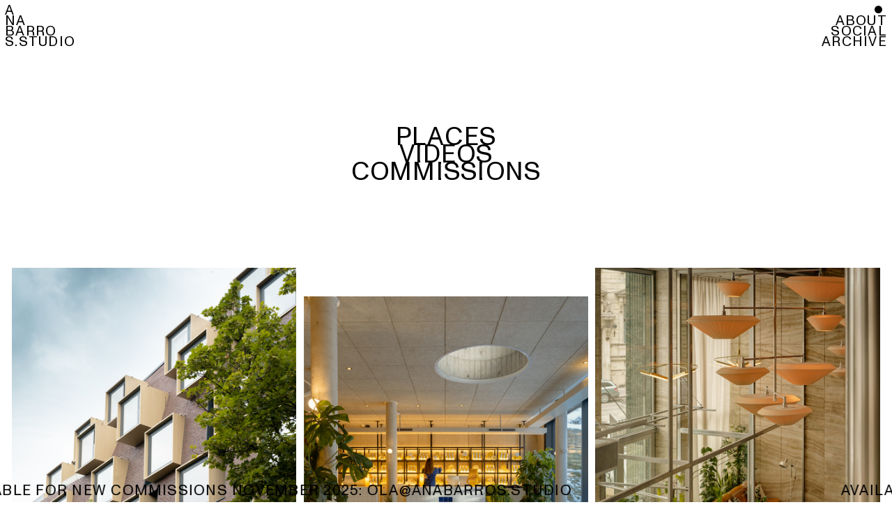

--- FILE ---
content_type: text/html; charset=UTF-8
request_url: https://anabarros.studio/Work
body_size: 41825
content:
<!DOCTYPE html>
<!-- 

        Running on cargo.site

-->
<html lang="en" data-predefined-style="true" data-css-presets="true" data-css-preset data-typography-preset>
	<head>
<script>
				var __cargo_context__ = 'live';
				var __cargo_js_ver__ = 'c=3521555348';
				var __cargo_maint__ = false;
				
				
			</script>
					<meta http-equiv="X-UA-Compatible" content="IE=edge,chrome=1">
		<meta http-equiv="Content-Type" content="text/html; charset=utf-8">
		<meta name="viewport" content="initial-scale=1.0, maximum-scale=1.0, user-scalable=no">
		
			<meta name="robots" content="index,follow">
		<title>Work — Architectural Photography</title>
		<meta name="description" content="PLACES VIDEOS COMMISSIONS">
				<meta name="twitter:card" content="summary_large_image">
		<meta name="twitter:title" content="Work — Architectural Photography">
		<meta name="twitter:description" content="PLACES VIDEOS COMMISSIONS">
		<meta name="twitter:image" content="https://freight.cargo.site/w/1200/i/3f66e8a6071e2ea1db66e79d7dd3804922448af8af97473b833c9a955eead302/DSC07444-2.jpg">
		<meta property="og:locale" content="en_US">
		<meta property="og:title" content="Work — Architectural Photography">
		<meta property="og:description" content="PLACES VIDEOS COMMISSIONS">
		<meta property="og:url" content="https://anabarros.studio/Work">
		<meta property="og:image" content="https://freight.cargo.site/w/1200/i/3f66e8a6071e2ea1db66e79d7dd3804922448af8af97473b833c9a955eead302/DSC07444-2.jpg">
		<meta property="og:type" content="website">

		<link rel="preconnect" href="https://static.cargo.site" crossorigin>
		<link rel="preconnect" href="https://freight.cargo.site" crossorigin>
				<link rel="preconnect" href="https://type.cargo.site" crossorigin>

		<!--<link rel="preload" href="https://static.cargo.site/assets/social/IconFont-Regular-0.9.3.woff2" as="font" type="font/woff" crossorigin>-->

		

		<link href="https://freight.cargo.site/t/original/i/5a14067974dae09e0cc6def9e1b5547f5e07748d8ba5d050a090c6d1c23188f1/dot-1.ico" rel="shortcut icon">
		<link href="https://anabarros.studio/rss" rel="alternate" type="application/rss+xml" title="Architectural Photography feed">

		<link href="https://anabarros.studio/stylesheet?c=3521555348&1761213308" id="member_stylesheet" rel="stylesheet" type="text/css" />
<style id="">@font-face{font-family:Icons;src:url(https://static.cargo.site/assets/social/IconFont-Regular-0.9.3.woff2);unicode-range:U+E000-E15C,U+F0000,U+FE0E}@font-face{font-family:Icons;src:url(https://static.cargo.site/assets/social/IconFont-Regular-0.9.3.woff2);font-weight:240;unicode-range:U+E000-E15C,U+F0000,U+FE0E}@font-face{font-family:Icons;src:url(https://static.cargo.site/assets/social/IconFont-Regular-0.9.3.woff2);unicode-range:U+E000-E15C,U+F0000,U+FE0E;font-weight:400}@font-face{font-family:Icons;src:url(https://static.cargo.site/assets/social/IconFont-Regular-0.9.3.woff2);unicode-range:U+E000-E15C,U+F0000,U+FE0E;font-weight:600}@font-face{font-family:Icons;src:url(https://static.cargo.site/assets/social/IconFont-Regular-0.9.3.woff2);unicode-range:U+E000-E15C,U+F0000,U+FE0E;font-weight:800}@font-face{font-family:Icons;src:url(https://static.cargo.site/assets/social/IconFont-Regular-0.9.3.woff2);unicode-range:U+E000-E15C,U+F0000,U+FE0E;font-style:italic}@font-face{font-family:Icons;src:url(https://static.cargo.site/assets/social/IconFont-Regular-0.9.3.woff2);unicode-range:U+E000-E15C,U+F0000,U+FE0E;font-weight:200;font-style:italic}@font-face{font-family:Icons;src:url(https://static.cargo.site/assets/social/IconFont-Regular-0.9.3.woff2);unicode-range:U+E000-E15C,U+F0000,U+FE0E;font-weight:400;font-style:italic}@font-face{font-family:Icons;src:url(https://static.cargo.site/assets/social/IconFont-Regular-0.9.3.woff2);unicode-range:U+E000-E15C,U+F0000,U+FE0E;font-weight:600;font-style:italic}@font-face{font-family:Icons;src:url(https://static.cargo.site/assets/social/IconFont-Regular-0.9.3.woff2);unicode-range:U+E000-E15C,U+F0000,U+FE0E;font-weight:800;font-style:italic}body.iconfont-loading,body.iconfont-loading *{color:transparent!important}body{-moz-osx-font-smoothing:grayscale;-webkit-font-smoothing:antialiased;-webkit-text-size-adjust:none}body.no-scroll{overflow:hidden}/*!
 * Content
 */.page{word-wrap:break-word}:focus{outline:0}.pointer-events-none{pointer-events:none}.pointer-events-auto{pointer-events:auto}.pointer-events-none .page_content .audio-player,.pointer-events-none .page_content .shop_product,.pointer-events-none .page_content a,.pointer-events-none .page_content audio,.pointer-events-none .page_content button,.pointer-events-none .page_content details,.pointer-events-none .page_content iframe,.pointer-events-none .page_content img,.pointer-events-none .page_content input,.pointer-events-none .page_content video{pointer-events:auto}.pointer-events-none .page_content *>a,.pointer-events-none .page_content>a{position:relative}s *{text-transform:inherit}#toolset{position:fixed;bottom:10px;right:10px;z-index:8}.mobile #toolset,.template_site_inframe #toolset{display:none}#toolset a{display:block;height:24px;width:24px;margin:0;padding:0;text-decoration:none;background:rgba(0,0,0,.2)}#toolset a:hover{background:rgba(0,0,0,.8)}[data-adminview] #toolset a,[data-adminview] #toolset_admin a{background:rgba(0,0,0,.04);pointer-events:none;cursor:default}#toolset_admin a:active{background:rgba(0,0,0,.7)}#toolset_admin a svg>*{transform:scale(1.1) translate(0,-.5px);transform-origin:50% 50%}#toolset_admin a svg{pointer-events:none;width:100%!important;height:auto!important}#following-container{overflow:auto;-webkit-overflow-scrolling:touch}#following-container iframe{height:100%;width:100%;position:absolute;top:0;left:0;right:0;bottom:0}:root{--following-width:-400px;--following-animation-duration:450ms}@keyframes following-open{0%{transform:translateX(0)}100%{transform:translateX(var(--following-width))}}@keyframes following-open-inverse{0%{transform:translateX(0)}100%{transform:translateX(calc(-1 * var(--following-width)))}}@keyframes following-close{0%{transform:translateX(var(--following-width))}100%{transform:translateX(0)}}@keyframes following-close-inverse{0%{transform:translateX(calc(-1 * var(--following-width)))}100%{transform:translateX(0)}}body.animate-left{animation:following-open var(--following-animation-duration);animation-fill-mode:both;animation-timing-function:cubic-bezier(.24,1,.29,1)}#following-container.animate-left{animation:following-close-inverse var(--following-animation-duration);animation-fill-mode:both;animation-timing-function:cubic-bezier(.24,1,.29,1)}#following-container.animate-left #following-frame{animation:following-close var(--following-animation-duration);animation-fill-mode:both;animation-timing-function:cubic-bezier(.24,1,.29,1)}body.animate-right{animation:following-close var(--following-animation-duration);animation-fill-mode:both;animation-timing-function:cubic-bezier(.24,1,.29,1)}#following-container.animate-right{animation:following-open-inverse var(--following-animation-duration);animation-fill-mode:both;animation-timing-function:cubic-bezier(.24,1,.29,1)}#following-container.animate-right #following-frame{animation:following-open var(--following-animation-duration);animation-fill-mode:both;animation-timing-function:cubic-bezier(.24,1,.29,1)}.slick-slider{position:relative;display:block;-moz-box-sizing:border-box;box-sizing:border-box;-webkit-user-select:none;-moz-user-select:none;-ms-user-select:none;user-select:none;-webkit-touch-callout:none;-khtml-user-select:none;-ms-touch-action:pan-y;touch-action:pan-y;-webkit-tap-highlight-color:transparent}.slick-list{position:relative;display:block;overflow:hidden;margin:0;padding:0}.slick-list:focus{outline:0}.slick-list.dragging{cursor:pointer;cursor:hand}.slick-slider .slick-list,.slick-slider .slick-track{transform:translate3d(0,0,0);will-change:transform}.slick-track{position:relative;top:0;left:0;display:block}.slick-track:after,.slick-track:before{display:table;content:'';width:1px;height:1px;margin-top:-1px;margin-left:-1px}.slick-track:after{clear:both}.slick-loading .slick-track{visibility:hidden}.slick-slide{display:none;float:left;height:100%;min-height:1px}[dir=rtl] .slick-slide{float:right}.content .slick-slide img{display:inline-block}.content .slick-slide img:not(.image-zoom){cursor:pointer}.content .scrub .slick-list,.content .scrub .slick-slide img:not(.image-zoom){cursor:ew-resize}body.slideshow-scrub-dragging *{cursor:ew-resize!important}.content .slick-slide img:not([src]),.content .slick-slide img[src='']{width:100%;height:auto}.slick-slide.slick-loading img{display:none}.slick-slide.dragging img{pointer-events:none}.slick-initialized .slick-slide{display:block}.slick-loading .slick-slide{visibility:hidden}.slick-vertical .slick-slide{display:block;height:auto;border:1px solid transparent}.slick-arrow.slick-hidden{display:none}.slick-arrow{position:absolute;z-index:9;width:0;top:0;height:100%;cursor:pointer;will-change:opacity;-webkit-transition:opacity 333ms cubic-bezier(.4,0,.22,1);transition:opacity 333ms cubic-bezier(.4,0,.22,1)}.slick-arrow.hidden{opacity:0}.slick-arrow svg{position:absolute;width:36px;height:36px;top:0;left:0;right:0;bottom:0;margin:auto;transform:translate(.25px,.25px)}.slick-arrow svg.right-arrow{transform:translate(.25px,.25px) scaleX(-1)}.slick-arrow svg:active{opacity:.75}.slick-arrow svg .arrow-shape{fill:none!important;stroke:#fff;stroke-linecap:square}.slick-arrow svg .arrow-outline{fill:none!important;stroke-width:2.5px;stroke:rgba(0,0,0,.6);stroke-linecap:square}.slick-arrow.slick-next{right:0;text-align:right}.slick-next svg,.wallpaper-navigation .slick-next svg{margin-right:10px}.mobile .slick-next svg{margin-right:10px}.slick-arrow.slick-prev{text-align:left}.slick-prev svg,.wallpaper-navigation .slick-prev svg{margin-left:10px}.mobile .slick-prev svg{margin-left:10px}.loading_animation{display:none;vertical-align:middle;z-index:15;line-height:0;pointer-events:none;border-radius:100%}.loading_animation.hidden{display:none}.loading_animation.pulsing{opacity:0;display:inline-block;animation-delay:.1s;-webkit-animation-delay:.1s;-moz-animation-delay:.1s;animation-duration:12s;animation-iteration-count:infinite;animation:fade-pulse-in .5s ease-in-out;-moz-animation:fade-pulse-in .5s ease-in-out;-webkit-animation:fade-pulse-in .5s ease-in-out;-webkit-animation-fill-mode:forwards;-moz-animation-fill-mode:forwards;animation-fill-mode:forwards}.loading_animation.pulsing.no-delay{animation-delay:0s;-webkit-animation-delay:0s;-moz-animation-delay:0s}.loading_animation div{border-radius:100%}.loading_animation div svg{max-width:100%;height:auto}.loading_animation div,.loading_animation div svg{width:20px;height:20px}.loading_animation.full-width svg{width:100%;height:auto}.loading_animation.full-width.big svg{width:100px;height:100px}.loading_animation div svg>*{fill:#ccc}.loading_animation div{-webkit-animation:spin-loading 12s ease-out;-webkit-animation-iteration-count:infinite;-moz-animation:spin-loading 12s ease-out;-moz-animation-iteration-count:infinite;animation:spin-loading 12s ease-out;animation-iteration-count:infinite}.loading_animation.hidden{display:none}[data-backdrop] .loading_animation{position:absolute;top:15px;left:15px;z-index:99}.loading_animation.position-absolute.middle{top:calc(50% - 10px);left:calc(50% - 10px)}.loading_animation.position-absolute.topleft{top:0;left:0}.loading_animation.position-absolute.middleright{top:calc(50% - 10px);right:1rem}.loading_animation.position-absolute.middleleft{top:calc(50% - 10px);left:1rem}.loading_animation.gray div svg>*{fill:#999}.loading_animation.gray-dark div svg>*{fill:#666}.loading_animation.gray-darker div svg>*{fill:#555}.loading_animation.gray-light div svg>*{fill:#ccc}.loading_animation.white div svg>*{fill:rgba(255,255,255,.85)}.loading_animation.blue div svg>*{fill:#698fff}.loading_animation.inline{display:inline-block;margin-bottom:.5ex}.loading_animation.inline.left{margin-right:.5ex}@-webkit-keyframes fade-pulse-in{0%{opacity:0}50%{opacity:.5}100%{opacity:1}}@-moz-keyframes fade-pulse-in{0%{opacity:0}50%{opacity:.5}100%{opacity:1}}@keyframes fade-pulse-in{0%{opacity:0}50%{opacity:.5}100%{opacity:1}}@-webkit-keyframes pulsate{0%{opacity:1}50%{opacity:0}100%{opacity:1}}@-moz-keyframes pulsate{0%{opacity:1}50%{opacity:0}100%{opacity:1}}@keyframes pulsate{0%{opacity:1}50%{opacity:0}100%{opacity:1}}@-webkit-keyframes spin-loading{0%{transform:rotate(0)}9%{transform:rotate(1050deg)}18%{transform:rotate(-1090deg)}20%{transform:rotate(-1080deg)}23%{transform:rotate(-1080deg)}28%{transform:rotate(-1095deg)}29%{transform:rotate(-1065deg)}34%{transform:rotate(-1080deg)}35%{transform:rotate(-1050deg)}40%{transform:rotate(-1065deg)}41%{transform:rotate(-1035deg)}44%{transform:rotate(-1035deg)}47%{transform:rotate(-2160deg)}50%{transform:rotate(-2160deg)}56%{transform:rotate(45deg)}60%{transform:rotate(45deg)}80%{transform:rotate(6120deg)}100%{transform:rotate(0)}}@keyframes spin-loading{0%{transform:rotate(0)}9%{transform:rotate(1050deg)}18%{transform:rotate(-1090deg)}20%{transform:rotate(-1080deg)}23%{transform:rotate(-1080deg)}28%{transform:rotate(-1095deg)}29%{transform:rotate(-1065deg)}34%{transform:rotate(-1080deg)}35%{transform:rotate(-1050deg)}40%{transform:rotate(-1065deg)}41%{transform:rotate(-1035deg)}44%{transform:rotate(-1035deg)}47%{transform:rotate(-2160deg)}50%{transform:rotate(-2160deg)}56%{transform:rotate(45deg)}60%{transform:rotate(45deg)}80%{transform:rotate(6120deg)}100%{transform:rotate(0)}}[grid-row]{align-items:flex-start;box-sizing:border-box;display:-webkit-box;display:-webkit-flex;display:-ms-flexbox;display:flex;-webkit-flex-wrap:wrap;-ms-flex-wrap:wrap;flex-wrap:wrap}[grid-col]{box-sizing:border-box}[grid-row] [grid-col].empty:after{content:"\0000A0";cursor:text}body.mobile[data-adminview=content-editproject] [grid-row] [grid-col].empty:after{display:none}[grid-col=auto]{-webkit-box-flex:1;-webkit-flex:1;-ms-flex:1;flex:1}[grid-col=x12]{width:100%}[grid-col=x11]{width:50%}[grid-col=x10]{width:33.33%}[grid-col=x9]{width:25%}[grid-col=x8]{width:20%}[grid-col=x7]{width:16.666666667%}[grid-col=x6]{width:14.285714286%}[grid-col=x5]{width:12.5%}[grid-col=x4]{width:11.111111111%}[grid-col=x3]{width:10%}[grid-col=x2]{width:9.090909091%}[grid-col=x1]{width:8.333333333%}[grid-col="1"]{width:8.33333%}[grid-col="2"]{width:16.66667%}[grid-col="3"]{width:25%}[grid-col="4"]{width:33.33333%}[grid-col="5"]{width:41.66667%}[grid-col="6"]{width:50%}[grid-col="7"]{width:58.33333%}[grid-col="8"]{width:66.66667%}[grid-col="9"]{width:75%}[grid-col="10"]{width:83.33333%}[grid-col="11"]{width:91.66667%}[grid-col="12"]{width:100%}body.mobile [grid-responsive] [grid-col]{width:100%;-webkit-box-flex:none;-webkit-flex:none;-ms-flex:none;flex:none}[data-ce-host=true][contenteditable=true] [grid-pad]{pointer-events:none}[data-ce-host=true][contenteditable=true] [grid-pad]>*{pointer-events:auto}[grid-pad="0"]{padding:0}[grid-pad="0.25"]{padding:.125rem}[grid-pad="0.5"]{padding:.25rem}[grid-pad="0.75"]{padding:.375rem}[grid-pad="1"]{padding:.5rem}[grid-pad="1.25"]{padding:.625rem}[grid-pad="1.5"]{padding:.75rem}[grid-pad="1.75"]{padding:.875rem}[grid-pad="2"]{padding:1rem}[grid-pad="2.5"]{padding:1.25rem}[grid-pad="3"]{padding:1.5rem}[grid-pad="3.5"]{padding:1.75rem}[grid-pad="4"]{padding:2rem}[grid-pad="5"]{padding:2.5rem}[grid-pad="6"]{padding:3rem}[grid-pad="7"]{padding:3.5rem}[grid-pad="8"]{padding:4rem}[grid-pad="9"]{padding:4.5rem}[grid-pad="10"]{padding:5rem}[grid-gutter="0"]{margin:0}[grid-gutter="0.5"]{margin:-.25rem}[grid-gutter="1"]{margin:-.5rem}[grid-gutter="1.5"]{margin:-.75rem}[grid-gutter="2"]{margin:-1rem}[grid-gutter="2.5"]{margin:-1.25rem}[grid-gutter="3"]{margin:-1.5rem}[grid-gutter="3.5"]{margin:-1.75rem}[grid-gutter="4"]{margin:-2rem}[grid-gutter="5"]{margin:-2.5rem}[grid-gutter="6"]{margin:-3rem}[grid-gutter="7"]{margin:-3.5rem}[grid-gutter="8"]{margin:-4rem}[grid-gutter="10"]{margin:-5rem}[grid-gutter="12"]{margin:-6rem}[grid-gutter="14"]{margin:-7rem}[grid-gutter="16"]{margin:-8rem}[grid-gutter="18"]{margin:-9rem}[grid-gutter="20"]{margin:-10rem}small{max-width:100%;text-decoration:inherit}img:not([src]),img[src='']{outline:1px solid rgba(177,177,177,.4);outline-offset:-1px;content:url([data-uri])}img.image-zoom{cursor:-webkit-zoom-in;cursor:-moz-zoom-in;cursor:zoom-in}#imprimatur{color:#333;font-size:10px;font-family:-apple-system,BlinkMacSystemFont,"Segoe UI",Roboto,Oxygen,Ubuntu,Cantarell,"Open Sans","Helvetica Neue",sans-serif,"Sans Serif",Icons;/*!System*/position:fixed;opacity:.3;right:-28px;bottom:160px;transform:rotate(270deg);-ms-transform:rotate(270deg);-webkit-transform:rotate(270deg);z-index:8;text-transform:uppercase;color:#999;opacity:.5;padding-bottom:2px;text-decoration:none}.mobile #imprimatur{display:none}bodycopy cargo-link a{font-family:-apple-system,BlinkMacSystemFont,"Segoe UI",Roboto,Oxygen,Ubuntu,Cantarell,"Open Sans","Helvetica Neue",sans-serif,"Sans Serif",Icons;/*!System*/font-size:12px;font-style:normal;font-weight:400;transform:rotate(270deg);text-decoration:none;position:fixed!important;right:-27px;bottom:100px;text-decoration:none;letter-spacing:normal;background:0 0;border:0;border-bottom:0;outline:0}/*! PhotoSwipe Default UI CSS by Dmitry Semenov | photoswipe.com | MIT license */.pswp--has_mouse .pswp__button--arrow--left,.pswp--has_mouse .pswp__button--arrow--right,.pswp__ui{visibility:visible}.pswp--minimal--dark .pswp__top-bar,.pswp__button{background:0 0}.pswp,.pswp__bg,.pswp__container,.pswp__img--placeholder,.pswp__zoom-wrap,.quick-view-navigation{-webkit-backface-visibility:hidden}.pswp__button{cursor:pointer;opacity:1;-webkit-appearance:none;transition:opacity .2s;-webkit-box-shadow:none;box-shadow:none}.pswp__button-close>svg{top:10px;right:10px;margin-left:auto}.pswp--touch .quick-view-navigation{display:none}.pswp__ui{-webkit-font-smoothing:auto;opacity:1;z-index:1550}.quick-view-navigation{will-change:opacity;-webkit-transition:opacity 333ms cubic-bezier(.4,0,.22,1);transition:opacity 333ms cubic-bezier(.4,0,.22,1)}.quick-view-navigation .pswp__group .pswp__button{pointer-events:auto}.pswp__button>svg{position:absolute;width:36px;height:36px}.quick-view-navigation .pswp__group:active svg{opacity:.75}.pswp__button svg .shape-shape{fill:#fff}.pswp__button svg .shape-outline{fill:#000}.pswp__button-prev>svg{top:0;bottom:0;left:10px;margin:auto}.pswp__button-next>svg{top:0;bottom:0;right:10px;margin:auto}.quick-view-navigation .pswp__group .pswp__button-prev{position:absolute;left:0;top:0;width:0;height:100%}.quick-view-navigation .pswp__group .pswp__button-next{position:absolute;right:0;top:0;width:0;height:100%}.quick-view-navigation .close-button,.quick-view-navigation .left-arrow,.quick-view-navigation .right-arrow{transform:translate(.25px,.25px)}.quick-view-navigation .right-arrow{transform:translate(.25px,.25px) scaleX(-1)}.pswp__button svg .shape-outline{fill:transparent!important;stroke:#000;stroke-width:2.5px;stroke-linecap:square}.pswp__button svg .shape-shape{fill:transparent!important;stroke:#fff;stroke-width:1.5px;stroke-linecap:square}.pswp__bg,.pswp__scroll-wrap,.pswp__zoom-wrap{width:100%;position:absolute}.quick-view-navigation .pswp__group .pswp__button-close{margin:0}.pswp__container,.pswp__item,.pswp__zoom-wrap{right:0;bottom:0;top:0;position:absolute;left:0}.pswp__ui--hidden .pswp__button{opacity:.001}.pswp__ui--hidden .pswp__button,.pswp__ui--hidden .pswp__button *{pointer-events:none}.pswp .pswp__ui.pswp__ui--displaynone{display:none}.pswp__element--disabled{display:none!important}/*! PhotoSwipe main CSS by Dmitry Semenov | photoswipe.com | MIT license */.pswp{position:fixed;display:none;height:100%;width:100%;top:0;left:0;right:0;bottom:0;margin:auto;-ms-touch-action:none;touch-action:none;z-index:9999999;-webkit-text-size-adjust:100%;line-height:initial;letter-spacing:initial;outline:0}.pswp img{max-width:none}.pswp--zoom-disabled .pswp__img{cursor:default!important}.pswp--animate_opacity{opacity:.001;will-change:opacity;-webkit-transition:opacity 333ms cubic-bezier(.4,0,.22,1);transition:opacity 333ms cubic-bezier(.4,0,.22,1)}.pswp--open{display:block}.pswp--zoom-allowed .pswp__img{cursor:-webkit-zoom-in;cursor:-moz-zoom-in;cursor:zoom-in}.pswp--zoomed-in .pswp__img{cursor:-webkit-grab;cursor:-moz-grab;cursor:grab}.pswp--dragging .pswp__img{cursor:-webkit-grabbing;cursor:-moz-grabbing;cursor:grabbing}.pswp__bg{left:0;top:0;height:100%;opacity:0;transform:translateZ(0);will-change:opacity}.pswp__scroll-wrap{left:0;top:0;height:100%}.pswp__container,.pswp__zoom-wrap{-ms-touch-action:none;touch-action:none}.pswp__container,.pswp__img{-webkit-user-select:none;-moz-user-select:none;-ms-user-select:none;user-select:none;-webkit-tap-highlight-color:transparent;-webkit-touch-callout:none}.pswp__zoom-wrap{-webkit-transform-origin:left top;-ms-transform-origin:left top;transform-origin:left top;-webkit-transition:-webkit-transform 222ms cubic-bezier(.4,0,.22,1);transition:transform 222ms cubic-bezier(.4,0,.22,1)}.pswp__bg{-webkit-transition:opacity 222ms cubic-bezier(.4,0,.22,1);transition:opacity 222ms cubic-bezier(.4,0,.22,1)}.pswp--animated-in .pswp__bg,.pswp--animated-in .pswp__zoom-wrap{-webkit-transition:none;transition:none}.pswp--hide-overflow .pswp__scroll-wrap,.pswp--hide-overflow.pswp{overflow:hidden}.pswp__img{position:absolute;width:auto;height:auto;top:0;left:0}.pswp__img--placeholder--blank{background:#222}.pswp--ie .pswp__img{width:100%!important;height:auto!important;left:0;top:0}.pswp__ui--idle{opacity:0}.pswp__error-msg{position:absolute;left:0;top:50%;width:100%;text-align:center;font-size:14px;line-height:16px;margin-top:-8px;color:#ccc}.pswp__error-msg a{color:#ccc;text-decoration:underline}.pswp__error-msg{font-family:-apple-system,BlinkMacSystemFont,"Segoe UI",Roboto,Oxygen,Ubuntu,Cantarell,"Open Sans","Helvetica Neue",sans-serif}.quick-view.mouse-down .iframe-item{pointer-events:none!important}.quick-view-caption-positioner{pointer-events:none;width:100%;height:100%}.quick-view-caption-wrapper{margin:auto;position:absolute;bottom:0;left:0;right:0}.quick-view-horizontal-align-left .quick-view-caption-wrapper{margin-left:0}.quick-view-horizontal-align-right .quick-view-caption-wrapper{margin-right:0}[data-quick-view-caption]{transition:.1s opacity ease-in-out;position:absolute;bottom:0;left:0;right:0}.quick-view-horizontal-align-left [data-quick-view-caption]{text-align:left}.quick-view-horizontal-align-right [data-quick-view-caption]{text-align:right}.quick-view-caption{transition:.1s opacity ease-in-out}.quick-view-caption>*{display:inline-block}.quick-view-caption *{pointer-events:auto}.quick-view-caption.hidden{opacity:0}.shop_product .dropdown_wrapper{flex:0 0 100%;position:relative}.shop_product select{appearance:none;-moz-appearance:none;-webkit-appearance:none;outline:0;-webkit-font-smoothing:antialiased;-moz-osx-font-smoothing:grayscale;cursor:pointer;border-radius:0;white-space:nowrap;overflow:hidden!important;text-overflow:ellipsis}.shop_product select.dropdown::-ms-expand{display:none}.shop_product a{cursor:pointer;border-bottom:none;text-decoration:none}.shop_product a.out-of-stock{pointer-events:none}body.audio-player-dragging *{cursor:ew-resize!important}.audio-player{display:inline-flex;flex:1 0 calc(100% - 2px);width:calc(100% - 2px)}.audio-player .button{height:100%;flex:0 0 3.3rem;display:flex}.audio-player .separator{left:3.3rem;height:100%}.audio-player .buffer{width:0%;height:100%;transition:left .3s linear,width .3s linear}.audio-player.seeking .buffer{transition:left 0s,width 0s}.audio-player.seeking{user-select:none;-webkit-user-select:none;cursor:ew-resize}.audio-player.seeking *{user-select:none;-webkit-user-select:none;cursor:ew-resize}.audio-player .bar{overflow:hidden;display:flex;justify-content:space-between;align-content:center;flex-grow:1}.audio-player .progress{width:0%;height:100%;transition:width .3s linear}.audio-player.seeking .progress{transition:width 0s}.audio-player .pause,.audio-player .play{cursor:pointer;height:100%}.audio-player .note-icon{margin:auto 0;order:2;flex:0 1 auto}.audio-player .title{white-space:nowrap;overflow:hidden;text-overflow:ellipsis;pointer-events:none;user-select:none;padding:.5rem 0 .5rem 1rem;margin:auto auto auto 0;flex:0 3 auto;min-width:0;width:100%}.audio-player .total-time{flex:0 1 auto;margin:auto 0}.audio-player .current-time,.audio-player .play-text{flex:0 1 auto;margin:auto 0}.audio-player .stream-anim{user-select:none;margin:auto auto auto 0}.audio-player .stream-anim span{display:inline-block}.audio-player .buffer,.audio-player .current-time,.audio-player .note-svg,.audio-player .play-text,.audio-player .separator,.audio-player .total-time{user-select:none;pointer-events:none}.audio-player .buffer,.audio-player .play-text,.audio-player .progress{position:absolute}.audio-player,.audio-player .bar,.audio-player .button,.audio-player .current-time,.audio-player .note-icon,.audio-player .pause,.audio-player .play,.audio-player .total-time{position:relative}body.mobile .audio-player,body.mobile .audio-player *{-webkit-touch-callout:none}#standalone-admin-frame{border:0;width:400px;position:absolute;right:0;top:0;height:100vh;z-index:99}body[standalone-admin=true] #standalone-admin-frame{transform:translate(0,0)}body[standalone-admin=true] .main_container{width:calc(100% - 400px)}body[standalone-admin=false] #standalone-admin-frame{transform:translate(100%,0)}body[standalone-admin=false] .main_container{width:100%}.toggle_standaloneAdmin{position:fixed;top:0;right:400px;height:40px;width:40px;z-index:999;cursor:pointer;background-color:rgba(0,0,0,.4)}.toggle_standaloneAdmin:active{opacity:.7}body[standalone-admin=false] .toggle_standaloneAdmin{right:0}.toggle_standaloneAdmin *{color:#fff;fill:#fff}.toggle_standaloneAdmin svg{padding:6px;width:100%;height:100%;opacity:.85}body[standalone-admin=false] .toggle_standaloneAdmin #close,body[standalone-admin=true] .toggle_standaloneAdmin #backdropsettings{display:none}.toggle_standaloneAdmin>div{width:100%;height:100%}#admin_toggle_button{position:fixed;top:50%;transform:translate(0,-50%);right:400px;height:36px;width:12px;z-index:999;cursor:pointer;background-color:rgba(0,0,0,.09);padding-left:2px;margin-right:5px}#admin_toggle_button .bar{content:'';background:rgba(0,0,0,.09);position:fixed;width:5px;bottom:0;top:0;z-index:10}#admin_toggle_button:active{background:rgba(0,0,0,.065)}#admin_toggle_button *{color:#fff;fill:#fff}#admin_toggle_button svg{padding:0;width:16px;height:36px;margin-left:1px;opacity:1}#admin_toggle_button svg *{fill:#fff;opacity:1}#admin_toggle_button[data-state=closed] .toggle_admin_close{display:none}#admin_toggle_button[data-state=closed],#admin_toggle_button[data-state=closed] .toggle_admin_open{width:20px;cursor:pointer;margin:0}#admin_toggle_button[data-state=closed] svg{margin-left:2px}#admin_toggle_button[data-state=open] .toggle_admin_open{display:none}select,select *{text-rendering:auto!important}b b{font-weight:inherit}*{-webkit-box-sizing:border-box;-moz-box-sizing:border-box;box-sizing:border-box}customhtml>*{position:relative;z-index:10}body,html{min-height:100vh;margin:0;padding:0}html{touch-action:manipulation;position:relative;background-color:#fff}.main_container{min-height:100vh;width:100%;overflow:hidden}.container{display:-webkit-box;display:-webkit-flex;display:-moz-box;display:-ms-flexbox;display:flex;-webkit-flex-wrap:wrap;-moz-flex-wrap:wrap;-ms-flex-wrap:wrap;flex-wrap:wrap;max-width:100%;width:100%;overflow:visible}.container{align-items:flex-start;-webkit-align-items:flex-start}.page{z-index:2}.page ul li>text-limit{display:block}.content,.content_container,.pinned{-webkit-flex:1 0 auto;-moz-flex:1 0 auto;-ms-flex:1 0 auto;flex:1 0 auto;max-width:100%}.content_container{width:100%}.content_container.full_height{min-height:100vh}.page_background{position:absolute;top:0;left:0;width:100%;height:100%}.page_container{position:relative;overflow:visible;width:100%}.backdrop{position:absolute;top:0;z-index:1;width:100%;height:100%;max-height:100vh}.backdrop>div{position:absolute;top:0;left:0;width:100%;height:100%;-webkit-backface-visibility:hidden;backface-visibility:hidden;transform:translate3d(0,0,0);contain:strict}[data-backdrop].backdrop>div[data-overflowing]{max-height:100vh;position:absolute;top:0;left:0}body.mobile [split-responsive]{display:flex;flex-direction:column}body.mobile [split-responsive] .container{width:100%;order:2}body.mobile [split-responsive] .backdrop{position:relative;height:50vh;width:100%;order:1}body.mobile [split-responsive] [data-auxiliary].backdrop{position:absolute;height:50vh;width:100%;order:1}.page{position:relative;z-index:2}img[data-align=left]{float:left}img[data-align=right]{float:right}[data-rotation]{transform-origin:center center}.content .page_content:not([contenteditable=true]) [data-draggable]{pointer-events:auto!important;backface-visibility:hidden}.preserve-3d{-moz-transform-style:preserve-3d;transform-style:preserve-3d}.content .page_content:not([contenteditable=true]) [data-draggable] iframe{pointer-events:none!important}.dragging-active iframe{pointer-events:none!important}.content .page_content:not([contenteditable=true]) [data-draggable]:active{opacity:1}.content .scroll-transition-fade{transition:transform 1s ease-in-out,opacity .8s ease-in-out}.content .scroll-transition-fade.below-viewport{opacity:0;transform:translateY(40px)}.mobile.full_width .page_container:not([split-layout]) .container_width{width:100%}[data-view=pinned_bottom] .bottom_pin_invisibility{visibility:hidden}.pinned{position:relative;width:100%}.pinned .page_container.accommodate:not(.fixed):not(.overlay){z-index:2}.pinned .page_container.overlay{position:absolute;z-index:4}.pinned .page_container.overlay.fixed{position:fixed}.pinned .page_container.overlay.fixed .page{max-height:100vh;-webkit-overflow-scrolling:touch}.pinned .page_container.overlay.fixed .page.allow-scroll{overflow-y:auto;overflow-x:hidden}.pinned .page_container.overlay.fixed .page.allow-scroll{align-items:flex-start;-webkit-align-items:flex-start}.pinned .page_container .page.allow-scroll::-webkit-scrollbar{width:0;background:0 0;display:none}.pinned.pinned_top .page_container.overlay{left:0;top:0}.pinned.pinned_bottom .page_container.overlay{left:0;bottom:0}div[data-container=set]:empty{margin-top:1px}.thumbnails{position:relative;z-index:1}[thumbnails=grid]{align-items:baseline}[thumbnails=justify] .thumbnail{box-sizing:content-box}[thumbnails][data-padding-zero] .thumbnail{margin-bottom:-1px}[thumbnails=montessori] .thumbnail{pointer-events:auto;position:absolute}[thumbnails] .thumbnail>a{display:block;text-decoration:none}[thumbnails=montessori]{height:0}[thumbnails][data-resizing],[thumbnails][data-resizing] *{cursor:nwse-resize}[thumbnails] .thumbnail .resize-handle{cursor:nwse-resize;width:26px;height:26px;padding:5px;position:absolute;opacity:.75;right:-1px;bottom:-1px;z-index:100}[thumbnails][data-resizing] .resize-handle{display:none}[thumbnails] .thumbnail .resize-handle svg{position:absolute;top:0;left:0}[thumbnails] .thumbnail .resize-handle:hover{opacity:1}[data-can-move].thumbnail .resize-handle svg .resize_path_outline{fill:#fff}[data-can-move].thumbnail .resize-handle svg .resize_path{fill:#000}[thumbnails=montessori] .thumbnail_sizer{height:0;width:100%;position:relative;padding-bottom:100%;pointer-events:none}[thumbnails] .thumbnail img{display:block;min-height:3px;margin-bottom:0}[thumbnails] .thumbnail img:not([src]),img[src=""]{margin:0!important;width:100%;min-height:3px;height:100%!important;position:absolute}[aspect-ratio="1x1"].thumb_image{height:0;padding-bottom:100%;overflow:hidden}[aspect-ratio="4x3"].thumb_image{height:0;padding-bottom:75%;overflow:hidden}[aspect-ratio="16x9"].thumb_image{height:0;padding-bottom:56.25%;overflow:hidden}[thumbnails] .thumb_image{width:100%;position:relative}[thumbnails][thumbnail-vertical-align=top]{align-items:flex-start}[thumbnails][thumbnail-vertical-align=middle]{align-items:center}[thumbnails][thumbnail-vertical-align=bottom]{align-items:baseline}[thumbnails][thumbnail-horizontal-align=left]{justify-content:flex-start}[thumbnails][thumbnail-horizontal-align=middle]{justify-content:center}[thumbnails][thumbnail-horizontal-align=right]{justify-content:flex-end}.thumb_image.default_image>svg{position:absolute;top:0;left:0;bottom:0;right:0;width:100%;height:100%}.thumb_image.default_image{outline:1px solid #ccc;outline-offset:-1px;position:relative}.mobile.full_width [data-view=Thumbnail] .thumbnails_width{width:100%}.content [data-draggable] a:active,.content [data-draggable] img:active{opacity:initial}.content .draggable-dragging{opacity:initial}[data-draggable].draggable_visible{visibility:visible}[data-draggable].draggable_hidden{visibility:hidden}.gallery_card [data-draggable],.marquee [data-draggable]{visibility:inherit}[data-draggable]{visibility:visible;background-color:rgba(0,0,0,.003)}#site_menu_panel_container .image-gallery:not(.initialized){height:0;padding-bottom:100%;min-height:initial}.image-gallery:not(.initialized){min-height:100vh;visibility:hidden;width:100%}.image-gallery .gallery_card img{display:block;width:100%;height:auto}.image-gallery .gallery_card{transform-origin:center}.image-gallery .gallery_card.dragging{opacity:.1;transform:initial!important}.image-gallery:not([image-gallery=slideshow]) .gallery_card iframe:only-child,.image-gallery:not([image-gallery=slideshow]) .gallery_card video:only-child{width:100%;height:100%;top:0;left:0;position:absolute}.image-gallery[image-gallery=slideshow] .gallery_card video[muted][autoplay]:not([controls]),.image-gallery[image-gallery=slideshow] .gallery_card video[muted][data-autoplay]:not([controls]){pointer-events:none}.image-gallery [image-gallery-pad="0"] video:only-child{object-fit:cover;height:calc(100% + 1px)}div.image-gallery>a,div.image-gallery>iframe,div.image-gallery>img,div.image-gallery>video{display:none}[image-gallery-row]{align-items:flex-start;box-sizing:border-box;display:-webkit-box;display:-webkit-flex;display:-ms-flexbox;display:flex;-webkit-flex-wrap:wrap;-ms-flex-wrap:wrap;flex-wrap:wrap}.image-gallery .gallery_card_image{width:100%;position:relative}[data-predefined-style=true] .image-gallery a.gallery_card{display:block;border:none}[image-gallery-col]{box-sizing:border-box}[image-gallery-col=x12]{width:100%}[image-gallery-col=x11]{width:50%}[image-gallery-col=x10]{width:33.33%}[image-gallery-col=x9]{width:25%}[image-gallery-col=x8]{width:20%}[image-gallery-col=x7]{width:16.666666667%}[image-gallery-col=x6]{width:14.285714286%}[image-gallery-col=x5]{width:12.5%}[image-gallery-col=x4]{width:11.111111111%}[image-gallery-col=x3]{width:10%}[image-gallery-col=x2]{width:9.090909091%}[image-gallery-col=x1]{width:8.333333333%}.content .page_content [image-gallery-pad].image-gallery{pointer-events:none}.content .page_content [image-gallery-pad].image-gallery .gallery_card_image>*,.content .page_content [image-gallery-pad].image-gallery .gallery_image_caption{pointer-events:auto}.content .page_content [image-gallery-pad="0"]{padding:0}.content .page_content [image-gallery-pad="0.25"]{padding:.125rem}.content .page_content [image-gallery-pad="0.5"]{padding:.25rem}.content .page_content [image-gallery-pad="0.75"]{padding:.375rem}.content .page_content [image-gallery-pad="1"]{padding:.5rem}.content .page_content [image-gallery-pad="1.25"]{padding:.625rem}.content .page_content [image-gallery-pad="1.5"]{padding:.75rem}.content .page_content [image-gallery-pad="1.75"]{padding:.875rem}.content .page_content [image-gallery-pad="2"]{padding:1rem}.content .page_content [image-gallery-pad="2.5"]{padding:1.25rem}.content .page_content [image-gallery-pad="3"]{padding:1.5rem}.content .page_content [image-gallery-pad="3.5"]{padding:1.75rem}.content .page_content [image-gallery-pad="4"]{padding:2rem}.content .page_content [image-gallery-pad="5"]{padding:2.5rem}.content .page_content [image-gallery-pad="6"]{padding:3rem}.content .page_content [image-gallery-pad="7"]{padding:3.5rem}.content .page_content [image-gallery-pad="8"]{padding:4rem}.content .page_content [image-gallery-pad="9"]{padding:4.5rem}.content .page_content [image-gallery-pad="10"]{padding:5rem}.content .page_content [image-gallery-gutter="0"]{margin:0}.content .page_content [image-gallery-gutter="0.5"]{margin:-.25rem}.content .page_content [image-gallery-gutter="1"]{margin:-.5rem}.content .page_content [image-gallery-gutter="1.5"]{margin:-.75rem}.content .page_content [image-gallery-gutter="2"]{margin:-1rem}.content .page_content [image-gallery-gutter="2.5"]{margin:-1.25rem}.content .page_content [image-gallery-gutter="3"]{margin:-1.5rem}.content .page_content [image-gallery-gutter="3.5"]{margin:-1.75rem}.content .page_content [image-gallery-gutter="4"]{margin:-2rem}.content .page_content [image-gallery-gutter="5"]{margin:-2.5rem}.content .page_content [image-gallery-gutter="6"]{margin:-3rem}.content .page_content [image-gallery-gutter="7"]{margin:-3.5rem}.content .page_content [image-gallery-gutter="8"]{margin:-4rem}.content .page_content [image-gallery-gutter="10"]{margin:-5rem}.content .page_content [image-gallery-gutter="12"]{margin:-6rem}.content .page_content [image-gallery-gutter="14"]{margin:-7rem}.content .page_content [image-gallery-gutter="16"]{margin:-8rem}.content .page_content [image-gallery-gutter="18"]{margin:-9rem}.content .page_content [image-gallery-gutter="20"]{margin:-10rem}[image-gallery=slideshow]:not(.initialized)>*{min-height:1px;opacity:0;min-width:100%}[image-gallery=slideshow][data-constrained-by=height] [image-gallery-vertical-align].slick-track{align-items:flex-start}[image-gallery=slideshow] img.image-zoom:active{opacity:initial}[image-gallery=slideshow].slick-initialized .gallery_card{pointer-events:none}[image-gallery=slideshow].slick-initialized .gallery_card.slick-current{pointer-events:auto}[image-gallery=slideshow] .gallery_card:not(.has_caption){line-height:0}.content .page_content [image-gallery=slideshow].image-gallery>*{pointer-events:auto}.content [image-gallery=slideshow].image-gallery.slick-initialized .gallery_card{overflow:hidden;margin:0;display:flex;flex-flow:row wrap;flex-shrink:0}.content [image-gallery=slideshow].image-gallery.slick-initialized .gallery_card.slick-current{overflow:visible}[image-gallery=slideshow] .gallery_image_caption{opacity:1;transition:opacity .3s;-webkit-transition:opacity .3s;width:100%;margin-left:auto;margin-right:auto;clear:both}[image-gallery-horizontal-align=left] .gallery_image_caption{text-align:left}[image-gallery-horizontal-align=middle] .gallery_image_caption{text-align:center}[image-gallery-horizontal-align=right] .gallery_image_caption{text-align:right}[image-gallery=slideshow][data-slideshow-in-transition] .gallery_image_caption{opacity:0;transition:opacity .3s;-webkit-transition:opacity .3s}[image-gallery=slideshow] .gallery_card_image{width:initial;margin:0;display:inline-block}[image-gallery=slideshow] .gallery_card img{margin:0;display:block}[image-gallery=slideshow][data-exploded]{align-items:flex-start;box-sizing:border-box;display:-webkit-box;display:-webkit-flex;display:-ms-flexbox;display:flex;-webkit-flex-wrap:wrap;-ms-flex-wrap:wrap;flex-wrap:wrap;justify-content:flex-start;align-content:flex-start}[image-gallery=slideshow][data-exploded] .gallery_card{padding:1rem;width:16.666%}[image-gallery=slideshow][data-exploded] .gallery_card_image{height:0;display:block;width:100%}[image-gallery=grid]{align-items:baseline}[image-gallery=grid] .gallery_card.has_caption .gallery_card_image{display:block}[image-gallery=grid] [image-gallery-pad="0"].gallery_card{margin-bottom:-1px}[image-gallery=grid] .gallery_card img{margin:0}[image-gallery=columns] .gallery_card img{margin:0}[image-gallery=justify]{align-items:flex-start}[image-gallery=justify] .gallery_card img{margin:0}[image-gallery=montessori][image-gallery-row]{display:block}[image-gallery=montessori] a.gallery_card,[image-gallery=montessori] div.gallery_card{position:absolute;pointer-events:auto}[image-gallery=montessori][data-can-move] .gallery_card,[image-gallery=montessori][data-can-move] .gallery_card .gallery_card_image,[image-gallery=montessori][data-can-move] .gallery_card .gallery_card_image>*{cursor:move}[image-gallery=montessori]{position:relative;height:0}[image-gallery=freeform] .gallery_card{position:relative}[image-gallery=freeform] [image-gallery-pad="0"].gallery_card{margin-bottom:-1px}[image-gallery-vertical-align]{display:flex;flex-flow:row wrap}[image-gallery-vertical-align].slick-track{display:flex;flex-flow:row nowrap}.image-gallery .slick-list{margin-bottom:-.3px}[image-gallery-vertical-align=top]{align-content:flex-start;align-items:flex-start}[image-gallery-vertical-align=middle]{align-items:center;align-content:center}[image-gallery-vertical-align=bottom]{align-content:flex-end;align-items:flex-end}[image-gallery-horizontal-align=left]{justify-content:flex-start}[image-gallery-horizontal-align=middle]{justify-content:center}[image-gallery-horizontal-align=right]{justify-content:flex-end}.image-gallery[data-resizing],.image-gallery[data-resizing] *{cursor:nwse-resize!important}.image-gallery .gallery_card .resize-handle,.image-gallery .gallery_card .resize-handle *{cursor:nwse-resize!important}.image-gallery .gallery_card .resize-handle{width:26px;height:26px;padding:5px;position:absolute;opacity:.75;right:-1px;bottom:-1px;z-index:10}.image-gallery[data-resizing] .resize-handle{display:none}.image-gallery .gallery_card .resize-handle svg{cursor:nwse-resize!important;position:absolute;top:0;left:0}.image-gallery .gallery_card .resize-handle:hover{opacity:1}[data-can-move].gallery_card .resize-handle svg .resize_path_outline{fill:#fff}[data-can-move].gallery_card .resize-handle svg .resize_path{fill:#000}[image-gallery=montessori] .thumbnail_sizer{height:0;width:100%;position:relative;padding-bottom:100%;pointer-events:none}#site_menu_button{display:block;text-decoration:none;pointer-events:auto;z-index:9;vertical-align:top;cursor:pointer;box-sizing:content-box;font-family:Icons}#site_menu_button.custom_icon{padding:0;line-height:0}#site_menu_button.custom_icon img{width:100%;height:auto}#site_menu_wrapper.disabled #site_menu_button{display:none}#site_menu_wrapper.mobile_only #site_menu_button{display:none}body.mobile #site_menu_wrapper.mobile_only:not(.disabled) #site_menu_button:not(.active){display:block}#site_menu_panel_container[data-type=cargo_menu] #site_menu_panel{display:block;position:fixed;top:0;right:0;bottom:0;left:0;z-index:10;cursor:default}.site_menu{pointer-events:auto;position:absolute;z-index:11;top:0;bottom:0;line-height:0;max-width:400px;min-width:300px;font-size:20px;text-align:left;background:rgba(20,20,20,.95);padding:20px 30px 90px 30px;overflow-y:auto;overflow-x:hidden;display:-webkit-box;display:-webkit-flex;display:-ms-flexbox;display:flex;-webkit-box-orient:vertical;-webkit-box-direction:normal;-webkit-flex-direction:column;-ms-flex-direction:column;flex-direction:column;-webkit-box-pack:start;-webkit-justify-content:flex-start;-ms-flex-pack:start;justify-content:flex-start}body.mobile #site_menu_wrapper .site_menu{-webkit-overflow-scrolling:touch;min-width:auto;max-width:100%;width:100%;padding:20px}#site_menu_wrapper[data-sitemenu-position=bottom-left] #site_menu,#site_menu_wrapper[data-sitemenu-position=top-left] #site_menu{left:0}#site_menu_wrapper[data-sitemenu-position=bottom-right] #site_menu,#site_menu_wrapper[data-sitemenu-position=top-right] #site_menu{right:0}#site_menu_wrapper[data-type=page] .site_menu{right:0;left:0;width:100%;padding:0;margin:0;background:0 0}.site_menu_wrapper.open .site_menu{display:block}.site_menu div{display:block}.site_menu a{text-decoration:none;display:inline-block;color:rgba(255,255,255,.75);max-width:100%;overflow:hidden;white-space:nowrap;text-overflow:ellipsis;line-height:1.4}.site_menu div a.active{color:rgba(255,255,255,.4)}.site_menu div.set-link>a{font-weight:700}.site_menu div.hidden{display:none}.site_menu .close{display:block;position:absolute;top:0;right:10px;font-size:60px;line-height:50px;font-weight:200;color:rgba(255,255,255,.4);cursor:pointer;user-select:none}#site_menu_panel_container .page_container{position:relative;overflow:hidden;background:0 0;z-index:2}#site_menu_panel_container .site_menu_page_wrapper{position:fixed;top:0;left:0;overflow-y:auto;-webkit-overflow-scrolling:touch;height:100%;width:100%;z-index:100}#site_menu_panel_container .site_menu_page_wrapper .backdrop{pointer-events:none}#site_menu_panel_container #site_menu_page_overlay{position:fixed;top:0;right:0;bottom:0;left:0;cursor:default;z-index:1}#shop_button{display:block;text-decoration:none;pointer-events:auto;z-index:9;vertical-align:top;cursor:pointer;box-sizing:content-box;font-family:Icons}#shop_button.custom_icon{padding:0;line-height:0}#shop_button.custom_icon img{width:100%;height:auto}#shop_button.disabled{display:none}.loading[data-loading]{display:none;position:fixed;bottom:8px;left:8px;z-index:100}.new_site_button_wrapper{font-size:1.8rem;font-weight:400;color:rgba(0,0,0,.85);font-family:-apple-system,BlinkMacSystemFont,'Segoe UI',Roboto,Oxygen,Ubuntu,Cantarell,'Open Sans','Helvetica Neue',sans-serif,'Sans Serif',Icons;font-style:normal;line-height:1.4;color:#fff;position:fixed;bottom:0;right:0;z-index:999}body.template_site #toolset{display:none!important}body.mobile .new_site_button{display:none}.new_site_button{display:flex;height:44px;cursor:pointer}.new_site_button .plus{width:44px;height:100%}.new_site_button .plus svg{width:100%;height:100%}.new_site_button .plus svg line{stroke:#000;stroke-width:2px}.new_site_button .plus:after,.new_site_button .plus:before{content:'';width:30px;height:2px}.new_site_button .text{background:#0fce83;display:none;padding:7.5px 15px 7.5px 15px;height:100%;font-size:20px;color:#222}.new_site_button:active{opacity:.8}.new_site_button.show_full .text{display:block}.new_site_button.show_full .plus{display:none}html:not(.admin-wrapper) .template_site #confirm_modal [data-progress] .progress-indicator:after{content:'Generating Site...';padding:7.5px 15px;right:-200px;color:#000}bodycopy svg.marker-overlay,bodycopy svg.marker-overlay *{transform-origin:0 0;-webkit-transform-origin:0 0;box-sizing:initial}bodycopy svg#svgroot{box-sizing:initial}bodycopy svg.marker-overlay{padding:inherit;position:absolute;left:0;top:0;width:100%;height:100%;min-height:1px;overflow:visible;pointer-events:none;z-index:999}bodycopy svg.marker-overlay *{pointer-events:initial}bodycopy svg.marker-overlay text{letter-spacing:initial}bodycopy svg.marker-overlay a{cursor:pointer}.marquee:not(.torn-down){overflow:hidden;width:100%;position:relative;padding-bottom:.25em;padding-top:.25em;margin-bottom:-.25em;margin-top:-.25em;contain:layout}.marquee .marquee_contents{will-change:transform;display:flex;flex-direction:column}.marquee[behavior][direction].torn-down{white-space:normal}.marquee[behavior=bounce] .marquee_contents{display:block;float:left;clear:both}.marquee[behavior=bounce] .marquee_inner{display:block}.marquee[behavior=bounce][direction=vertical] .marquee_contents{width:100%}.marquee[behavior=bounce][direction=diagonal] .marquee_inner:last-child,.marquee[behavior=bounce][direction=vertical] .marquee_inner:last-child{position:relative;visibility:hidden}.marquee[behavior=bounce][direction=horizontal],.marquee[behavior=scroll][direction=horizontal]{white-space:pre}.marquee[behavior=scroll][direction=horizontal] .marquee_contents{display:inline-flex;white-space:nowrap;min-width:100%}.marquee[behavior=scroll][direction=horizontal] .marquee_inner{min-width:100%}.marquee[behavior=scroll] .marquee_inner:first-child{will-change:transform;position:absolute;width:100%;top:0;left:0}.cycle{display:none}</style>
<script type="text/json" data-set="defaults" >{"current_offset":0,"current_page":1,"cargo_url":"anabarros","is_domain":true,"is_mobile":false,"is_tablet":false,"is_phone":false,"api_path":"https:\/\/anabarros.studio\/_api","is_editor":false,"is_template":false,"is_direct_link":true,"direct_link_pid":22673867}</script>
<script type="text/json" data-set="DisplayOptions" >{"user_id":1297748,"pagination_count":24,"title_in_project":true,"disable_project_scroll":false,"learning_cargo_seen":true,"resource_url":null,"total_projects":0,"use_sets":null,"sets_are_clickable":null,"set_links_position":null,"sticky_pages":null,"slideshow_responsive":false,"slideshow_thumbnails_header":true,"layout_options":{"content_position":"center_cover","content_width":"100","content_margin":"5","main_margin":"1","text_alignment":"text_center","vertical_position":"vertical_top","bgcolor":"transparent","WebFontConfig":{"cargo":{"families":{"Monument Grotesk":{"variants":["n2","i2","n3","i3","n4","i4","n5","i5","n7","i7","n8","i8","n9","i9","n10","i10"]},"Monument Grotesk Variable":{"variants":["n2","n3","n4","n5","n7","n8","n9","n10","i4"]},"Diatype":{"variants":["n2","i2","n3","i3","n4","i4","n5","i5","n7","i7"]},"Monument Grotesk Mono":{"variants":["n2","i2","n3","i3","n4","i4","n5","i5","n7","i7","n8","i8","n9","i9"]}}},"system":{"families":{"-apple-system":{"variants":["n4"]}}}},"links_orientation":"links_horizontal","viewport_size":"phone","mobile_zoom":"25","mobile_view":"desktop","mobile_padding":"0","mobile_formatting":false,"width_unit":"rem","text_width":"66","is_feed":false,"limit_vertical_images":false,"image_zoom":false,"mobile_images_full_width":false,"responsive_columns":"1","responsive_thumbnails_padding":"0.7","enable_sitemenu":false,"sitemenu_mobileonly":false,"menu_position":"top-left","sitemenu_option":"cargo_menu","responsive_row_height":"75","advanced_padding_enabled":false,"main_margin_top":"1","main_margin_right":"1","main_margin_bottom":"1","main_margin_left":"1","mobile_pages_full_width":false,"scroll_transition":true,"image_full_zoom":false,"quick_view_height":"100","quick_view_width":"100","quick_view_alignment":"quick_view_center_center","advanced_quick_view_padding_enabled":false,"quick_view_padding":"3.4","quick_view_padding_top":"3.4","quick_view_padding_bottom":"3.4","quick_view_padding_left":"3.4","quick_view_padding_right":"3.4","quick_content_alignment":"quick_content_center_center","close_quick_view_on_scroll":true,"show_quick_view_ui":true,"quick_view_bgcolor":"rgba(255, 255, 255, 1)","quick_view_caption":false},"element_sort":{"no-group":[{"name":"Navigation","isActive":true},{"name":"Header Text","isActive":true},{"name":"Content","isActive":true},{"name":"Header Image","isActive":false}]},"site_menu_options":{"display_type":"page","enable":false,"mobile_only":true,"position":"top-right","single_page_id":"22306218","icon":"\ue12f","show_homepage":true,"single_page_url":"Menu","custom_icon":false,"overlay_sitemenu_page":true},"ecommerce_options":{"enable_ecommerce_button":false,"shop_button_position":"top-left","shop_icon":"\ue138","custom_icon":false,"shop_icon_text":"Cart","enable_geofencing":false,"enabled_countries":["AF","AX","AL","DZ","AS","AD","AO","AI","AQ","AG","AR","AM","AW","AU","AT","AZ","BS","BH","BD","BB","BY","BE","BZ","BJ","BM","BT","BO","BQ","BA","BW","BV","BR","IO","BN","BG","BF","BI","KH","CM","CA","CV","KY","CF","TD","CL","CN","CX","CC","CO","KM","CG","CD","CK","CR","CI","HR","CU","CW","CY","CZ","DK","DJ","DM","DO","EC","EG","SV","GQ","ER","EE","ET","FK","FO","FJ","FI","FR","GF","PF","TF","GA","GM","GE","DE","GH","GI","GR","GL","GD","GP","GU","GT","GG","GN","GW","GY","HT","HM","VA","HN","HK","HU","IS","IN","ID","IR","IQ","IE","IM","IL","IT","JM","JP","JE","JO","KZ","KE","KI","KP","KR","KW","KG","LA","LV","LB","LS","LR","LY","LI","LT","LU","MO","MK","MG","MW","MY","MV","ML","MT","MH","MQ","MR","MU","YT","MX","FM","MD","MC","MN","ME","MS","MA","MZ","MM","NA","NR","NP","NL","NC","NZ","NI","NE","NG","NU","NF","MP","NO","OM","PK","PW","PS","PA","PG","PY","PE","PH","PN","PL","PT","PR","QA","RE","RO","RU","RW","BL","SH","KN","LC","MF","PM","VC","WS","SM","ST","SA","SN","RS","SC","SL","SG","SX","SK","SI","SB","SO","ZA","GS","SS","ES","LK","SD","SR","SJ","SZ","SE","CH","SY","TW","TJ","TZ","TH","TL","TG","TK","TO","TT","TN","TR","TM","TC","TV","UG","UA","AE","GB","US","UM","UY","UZ","VU","VE","VN","VG","VI","WF","EH","YE","ZM","ZW"],"icon":""}}</script>
<script type="text/json" data-set="Site" >{"id":"1297748","direct_link":"https:\/\/anabarros.studio","display_url":"anabarros.studio","site_url":"anabarros","account_shop_id":15829,"has_ecommerce":false,"has_shop":true,"ecommerce_key_public":null,"cargo_spark_button":false,"following_url":null,"website_title":"Architectural Photography","meta_tags":"","meta_description":"","meta_head":"","homepage_id":"22397314","css_url":"https:\/\/anabarros.studio\/stylesheet","rss_url":"https:\/\/anabarros.studio\/rss","js_url":"\/_jsapps\/design\/design.js","favicon_url":"https:\/\/freight.cargo.site\/t\/original\/i\/5a14067974dae09e0cc6def9e1b5547f5e07748d8ba5d050a090c6d1c23188f1\/dot-1.ico","home_url":"https:\/\/cargo.site","auth_url":"https:\/\/cargo.site","profile_url":null,"profile_width":0,"profile_height":0,"social_image_url":"https:\/\/freight.cargo.site\/i\/698476e3e9b37518b623644c1f81c2ec350f9a56a0ce68de4abc80ae36fe2596\/Screenshot-2022-03-12-at-14.46.04.png","social_width":870,"social_height":568,"social_description":"Ana Sampaio Barros is a photographer and creative consultant based in Vienna, taking commissions worldwide.","social_has_image":true,"social_has_description":true,"site_menu_icon":null,"site_menu_has_image":false,"custom_html":"<customhtml><meta name=\"facebook-domain-verification\" content=\"mjyp0uug54qoiv8nf40hlw2q6emrjs\" \/>\n<!--\n\tClocks And Dynamic Numbers\n\n\thttps:\/\/support.cargo.site\/Adding-Clocks-Dates-and-more\n-->\n\n<script src=\"https:\/\/static.cargo.site\/scripts\/loader.js\" data-name=\"browser-stats\"><\/script>\n<!-- Global site tag (gtag.js) - Google Analytics -->\n<script async src=\"https:\/\/www.googletagmanager.com\/gtag\/js?id=G-X13HLKYXEG\"><\/script>\n<script>\n  window.dataLayer = window.dataLayer || [];\n  function gtag(){dataLayer.push(arguments);}\n  gtag('js', new Date());\n\n  gtag('config', 'G-X13HLKYXEG');\n<\/script>\n<!-- Facebook Pixel Code -->\n<script>\n!function(f,b,e,v,n,t,s)\n{if(f.fbq)return;n=f.fbq=function(){n.callMethod?\nn.callMethod.apply(n,arguments):n.queue.push(arguments)};\nif(!f._fbq)f._fbq=n;n.push=n;n.loaded=!0;n.version='2.0';\nn.queue=[];t=b.createElement(e);t.async=!0;\nt.src=v;s=b.getElementsByTagName(e)[0];\ns.parentNode.insertBefore(t,s)}(window, document,'script',\n'https:\/\/connect.facebook.net\/en_US\/fbevents.js');\nfbq('init', '6419167504820312');\nfbq('track', 'PageView');\n<\/script>\n<noscript><img height=\"1\" width=\"1\" style=\"display:none\"\nsrc=\"https:\/\/www.facebook.com\/tr?id=6419167504820312&ev=PageView&noscript=1\"\n\/><\/noscript>\n<!-- End Facebook Pixel Code --><\/customhtml>","filter":null,"is_editor":false,"use_hi_res":false,"hiq":null,"progenitor_site":"p091","files":[],"resource_url":"anabarros.studio\/_api\/v0\/site\/1297748"}</script>
<script type="text/json" data-set="ScaffoldingData" >{"id":0,"title":"Architectural Photography","project_url":0,"set_id":0,"is_homepage":false,"pin":false,"is_set":true,"in_nav":false,"stack":false,"sort":0,"index":0,"page_count":1,"pin_position":null,"thumbnail_options":null,"pages":[{"id":22397314,"title":"Home","project_url":"Home","set_id":0,"is_homepage":true,"pin":false,"is_set":true,"in_nav":false,"stack":true,"sort":0,"index":0,"page_count":10,"pin_position":null,"thumbnail_options":null,"pages":[{"id":22306214,"site_id":1297748,"project_url":"Header-Desktop","direct_link":"https:\/\/anabarros.studio\/Header-Desktop","type":"page","title":"Header \u2014 Desktop","title_no_html":"Header \u2014 Desktop","tags":"","display":false,"pin":true,"pin_options":{"position":"top","overlay":true,"fixed":true,"accommodate":false,"exclude_mobile":false,"exclude_desktop":false},"in_nav":false,"is_homepage":false,"backdrop_enabled":false,"is_set":false,"stack":false,"excerpt":"A\nNA\nBARRO\nS.STUDIO\n\t\ue084\ufe0e\n\nABOUT\nSOCIAL\n\nARCHIVE","content":"<div grid-row=\"\" grid-pad=\"1.5\" grid-gutter=\"3\">\n\t<div grid-col=\"x11\" grid-pad=\"1.5\"><div style=\"text-align: left;\"><a href=\"Home\" rel=\"history\">A<br>NA<br>BARRO<br>S.STUDIO<\/a><\/div><a href=\"Home\" rel=\"history\"><div style=\"text-align: left\"><span style=\"color: #000;\"><\/span><\/div><\/a><\/div>\n\t<div grid-col=\"x11\" grid-pad=\"1.5\"><div style=\"text-align: right;\"><span style=\"color: #000;\"><span style=\"color: #000;\"><span style=\"color: #000;\"><span style=\"color: #000;\">\ue084\ufe0e\n<a href=\"About-1\" rel=\"history\"><span style=\"color: #000;\"><\/span><\/a><\/span><\/span><\/span><\/span><br><span style=\"color: #000;\"><span style=\"color: #000;\"><a href=\"About-1\" rel=\"history\">ABOUT<\/a><\/span><br><a href=\"https:\/\/www.instagram.com\/ANASBARROS\/\">SOCIAL<\/a><br>\n<span style=\"color: #000;\"><a href=\"Work\" rel=\"history\">ARCHIVE<\/a><\/span><\/span><\/div><\/div>\n<\/div>","content_no_html":"\n\tANABARROS.STUDIO\n\t\ue084\ufe0e\nABOUTSOCIAL\nARCHIVE\n","content_partial_html":"\n\t<a href=\"Home\" rel=\"history\">A<br>NA<br>BARRO<br>S.STUDIO<\/a><a href=\"Home\" rel=\"history\"><span style=\"color: #000;\"><\/span><\/a>\n\t<span style=\"color: #000;\"><span style=\"color: #000;\"><span style=\"color: #000;\"><span style=\"color: #000;\">\ue084\ufe0e\n<a href=\"About-1\" rel=\"history\"><span style=\"color: #000;\"><\/span><\/a><\/span><\/span><\/span><\/span><br><span style=\"color: #000;\"><span style=\"color: #000;\"><a href=\"About-1\" rel=\"history\">ABOUT<\/a><\/span><br><a href=\"https:\/\/www.instagram.com\/ANASBARROS\/\">SOCIAL<\/a><br>\n<span style=\"color: #000;\"><a href=\"Work\" rel=\"history\">ARCHIVE<\/a><\/span><\/span>\n","thumb":"124899706","thumb_meta":{"thumbnail_crop":{"percentWidth":"100","marginLeft":0,"marginTop":0,"imageModel":{"id":124899706,"project_id":22306214,"image_ref":"{image 1}","name":"Matera_201914.jpg","hash":"33371669ea1983f7851609bc8858507cb32a95015d6e44650d863881a168de24","width":1800,"height":1201,"sort":0,"exclude_from_backdrop":false,"date_added":"1636844345"},"stored":{"ratio":66.722222222222,"crop_ratio":"16x9"},"cropManuallySet":false}},"thumb_is_visible":false,"sort":1,"index":0,"set_id":22397314,"page_options":{"using_local_css":true,"local_css":"[local-style=\"22306214\"] .container_width {\n}\n\n[local-style=\"22306214\"] body {\n}\n\n[local-style=\"22306214\"] .backdrop {\n\twidth: 100% \/*!background_cover*\/;\n}\n\n[local-style=\"22306214\"] .page {\n\tmin-height: 100vh \/*!page_height_100vh*\/;\n}\n\n[local-style=\"22306214\"] .page_background {\n\tbackground-color: initial \/*!page_container_bgcolor*\/;\n}\n\n[local-style=\"22306214\"] .content_padding {\n\tpadding-top: 0.7rem \/*!main_margin*\/;\n\tpadding-bottom: 0.7rem \/*!main_margin*\/;\n\tpadding-left: 0.7rem \/*!main_margin*\/;\n\tpadding-right: 0.7rem \/*!main_margin*\/;\n}\n\n[data-predefined-style=\"true\"] [local-style=\"22306214\"] bodycopy {\n\tfont-size: 1.9rem;\n\tline-height: 0.8;\n}\n\n[data-predefined-style=\"true\"] [local-style=\"22306214\"] bodycopy a {\n}\n\n[data-predefined-style=\"true\"] [local-style=\"22306214\"] bodycopy a:hover {\n}\n\n[data-predefined-style=\"true\"] [local-style=\"22306214\"] h1 {\n}\n\n[data-predefined-style=\"true\"] [local-style=\"22306214\"] h1 a {\n}\n\n[data-predefined-style=\"true\"] [local-style=\"22306214\"] h1 a:hover {\n}\n\n[data-predefined-style=\"true\"] [local-style=\"22306214\"] h2 {\n}\n\n[data-predefined-style=\"true\"] [local-style=\"22306214\"] h2 a {\n}\n\n[data-predefined-style=\"true\"] [local-style=\"22306214\"] h2 a:hover {\n}\n\n[data-predefined-style=\"true\"] [local-style=\"22306214\"] small {\n}\n\n[data-predefined-style=\"true\"] [local-style=\"22306214\"] small a {\n}\n\n[data-predefined-style=\"true\"] [local-style=\"22306214\"] small a:hover {\n}\n\n[local-style=\"22306214\"] .container {\n\talign-items: flex-start \/*!vertical_top*\/;\n\t-webkit-align-items: flex-start \/*!vertical_top*\/;\n\ttext-align: right \/*!text_right*\/;\n\tmargin-right: 0 \/*!content_right*\/;\n}","local_layout_options":{"split_layout":false,"split_responsive":false,"full_height":true,"advanced_padding_enabled":false,"page_container_bgcolor":"","show_local_thumbs":false,"page_bgcolor":"","main_margin":"0.7","main_margin_top":"0.7","main_margin_right":"0.7","main_margin_bottom":"0.7","main_margin_left":"0.7","content_position":"right_cover","text_alignment":"text_right"},"pin_options":{"position":"top","overlay":true,"fixed":true,"accommodate":false,"exclude_mobile":false,"exclude_desktop":false}},"set_open":false,"images":[{"id":124899706,"project_id":22306214,"image_ref":"{image 1}","name":"Matera_201914.jpg","hash":"33371669ea1983f7851609bc8858507cb32a95015d6e44650d863881a168de24","width":1800,"height":1201,"sort":0,"exclude_from_backdrop":false,"date_added":"1636844345"},{"id":124900666,"project_id":22306214,"image_ref":"{image 2}","name":"Matera_20197.jpg","hash":"ffc74c37324320edec14b104be0a2e8efefae2ef79334611712f0be3bb04b33c","width":1800,"height":1201,"sort":0,"exclude_from_backdrop":false,"date_added":"1636844344"},{"id":124900906,"project_id":22306214,"image_ref":"{image 3}","name":"0X4A7736.jpg","hash":"16cabd2c7c109cfcc0f131efeea2283c5b5b4b4f5a130c6878147f9189ac0c35","width":1600,"height":2000,"sort":0,"exclude_from_backdrop":false,"date_added":"1636841758"}],"backdrop":null},{"id":22511843,"site_id":1297748,"project_url":"Slider","direct_link":"https:\/\/anabarros.studio\/Slider","type":"page","title":"Slider","title_no_html":"Slider","tags":"","display":true,"pin":false,"pin_options":{},"in_nav":false,"is_homepage":false,"backdrop_enabled":true,"is_set":false,"stack":false,"excerpt":"","content":"<br>\n<br>\n<br>\n<br>\n<br>\n<br>\n<br>\n<br>\n<br>\n<br>\n<br>\n<br>\n<br>\n<br>\n<br>\n<br>\n<br>\n\n<br>\n<br>\n\n\t<div grid-col=\"x12\" grid-pad=\"4\" data-marker-id=\"2\"><br>\n<br><br><br><br><br><br><br><\/div><br>","content_no_html":"\n\n\n\n\n\n\n\n\n\n\n\n\n\n\n\n\n\n\n\n\n\t\n","content_partial_html":"<br>\n<br>\n<br>\n<br>\n<br>\n<br>\n<br>\n<br>\n<br>\n<br>\n<br>\n<br>\n<br>\n<br>\n<br>\n<br>\n<br>\n\n<br>\n<br>\n\n\t<br>\n<br><br><br><br><br><br><br><br>","thumb":"125056529","thumb_meta":{"thumbnail_crop":{"percentWidth":"100","marginLeft":0,"marginTop":0,"imageModel":{"id":125056529,"project_id":22511843,"image_ref":"{image 1}","name":"Screen-Shot-2021-11-17-at-19.49.27.png","hash":"2771c3f80c0e3c55bf08d5ac2b4b943484d2b826a3b8539fa2af90855ec94f24","width":1424,"height":946,"sort":9,"exclude_from_backdrop":false,"date_added":"1637175052"},"stored":{"ratio":66.432584269663,"crop_ratio":"16x9"},"cropManuallySet":false}},"thumb_is_visible":false,"sort":2,"index":0,"set_id":22397314,"page_options":{"using_local_css":true,"local_css":"[local-style=\"22511843\"] .container_width {\n}\n\n[local-style=\"22511843\"] body {\n}\n\n[local-style=\"22511843\"] .backdrop {\n\twidth: 100% \/*!background_cover*\/;\n}\n\n[local-style=\"22511843\"] .page {\n\tmin-height: auto \/*!page_height_default*\/;\n}\n\n[local-style=\"22511843\"] .page_background {\n\tbackground-color: transparent \/*!page_container_bgcolor*\/;\n}\n\n[local-style=\"22511843\"] .content_padding {\n\t;\n\t;\n\t;\n\t;\n\tpadding-top: 0rem \/*!main_margin*\/;\n\tpadding-bottom: 0rem \/*!main_margin*\/;\n\tpadding-left: 0rem \/*!main_margin*\/;\n\tpadding-right: 0rem \/*!main_margin*\/;\n}\n\n[data-predefined-style=\"true\"] [local-style=\"22511843\"] bodycopy {\n\tfont-size: 3.5rem;\n}\n\n[data-predefined-style=\"true\"] [local-style=\"22511843\"] bodycopy a {\n}\n\n[data-predefined-style=\"true\"] [local-style=\"22511843\"] bodycopy a:hover {\n}\n\n[data-predefined-style=\"true\"] [local-style=\"22511843\"] h1 {\n}\n\n[data-predefined-style=\"true\"] [local-style=\"22511843\"] h1 a {\n}\n\n[data-predefined-style=\"true\"] [local-style=\"22511843\"] h1 a:hover {\n}\n\n[data-predefined-style=\"true\"] [local-style=\"22511843\"] h2 {\n}\n\n[data-predefined-style=\"true\"] [local-style=\"22511843\"] h2 a {\n}\n\n[data-predefined-style=\"true\"] [local-style=\"22511843\"] h2 a:hover {\n}\n\n[data-predefined-style=\"true\"] [local-style=\"22511843\"] small {\n}\n\n[data-predefined-style=\"true\"] [local-style=\"22511843\"] small a {\n}\n\n[data-predefined-style=\"true\"] [local-style=\"22511843\"] small a:hover {\n}\n\n[local-style=\"22511843\"] .container {\n\talign-items: center \/*!vertical_middle*\/;\n\t-webkit-align-items: center \/*!vertical_middle*\/;\n}","local_layout_options":{"split_layout":false,"split_responsive":false,"full_height":false,"advanced_padding_enabled":false,"page_container_bgcolor":"transparent","show_local_thumbs":false,"page_bgcolor":"","vertical_position":"vertical_middle","main_margin":"0","main_margin_right":"0","main_margin_bottom":"0","main_margin_left":"0","main_margin_top":"0"},"pin_options":{},"svg_overlay":"<svg width=\"1\" height=\"1\" xmlns=\"http:\/\/www.w3.org\/2000\/svg\" xmlns:svg=\"http:\/\/www.w3.org\/2000\/svg\" class=\"marker-overlay\">\n <!-- Created with SVG-edit - https:\/\/github.com\/SVG-Edit\/svgedit-->\n <g transform=\"translate(-498.907958984375, -141.734375)\" class=\"layer\">\n  <title><\/title>\n <\/g>\n<\/svg>","svg_fonts":{}},"set_open":false,"images":[{"id":125056529,"project_id":22511843,"image_ref":"{image 1}","name":"Screen-Shot-2021-11-17-at-19.49.27.png","hash":"2771c3f80c0e3c55bf08d5ac2b4b943484d2b826a3b8539fa2af90855ec94f24","width":1424,"height":946,"sort":9,"exclude_from_backdrop":false,"date_added":"1637175052"},{"id":125150485,"project_id":22511843,"image_ref":"{image 12}","name":"1_DSC03699.jpg","hash":"6335247fdced4c44953282899e070a227ed10d175e37591da4dac10132552212","width":3554,"height":5331,"sort":0,"exclude_from_backdrop":false,"date_added":"1636836686"},{"id":125359014,"project_id":22511843,"image_ref":"{image 14}","name":"211028_Triiiple_AnaBarros-186.jpg","hash":"b798c320c95e8003830e7e482e77f41f66f1d7363d66d61b3711b646c1b172b2","width":1806,"height":2401,"sort":2,"exclude_from_backdrop":false,"date_added":"1637618428"},{"id":125359217,"project_id":22511843,"image_ref":"{image 17}","name":"Screen-Shot-2021-11-17-at-19.44.33.png","hash":"a7c63941d89634800ad93561ced89eb806fc6380f0744e88c5af83b38dabdd93","width":952,"height":1428,"sort":3,"exclude_from_backdrop":false,"date_added":"1637618644"},{"id":125363221,"project_id":22511843,"image_ref":"{image 27}","name":"Sejima.png","hash":"e4f9856cc5a3e7c3d22fd5ca12a31696882e3459c472b0df7526556c0a0feac2","width":1182,"height":1468,"sort":6,"exclude_from_backdrop":false,"date_added":"1637620722"},{"id":125363236,"project_id":22511843,"image_ref":"{image 28}","name":"bricks.png","hash":"7ae43e1c1899c844c455f92eafbdf8ef50f2e6bc69ae5309429b5475d5aaf773","width":1768,"height":1180,"sort":7,"exclude_from_backdrop":false,"date_added":"1637620729"},{"id":125832531,"project_id":22511843,"image_ref":"{image 31}","name":"243049282_163521515961917_3815130212270234593_n.jpg","hash":"d5c8f90f294a57306af5fc38c7734b5f0a6283b5f5c111edadd9eb3305c6d3fa","width":1080,"height":1350,"sort":0,"exclude_from_backdrop":false,"date_added":"1638107419"},{"id":125832562,"project_id":22511843,"image_ref":"{image 32}","name":"211028_Triiiple_AnaBarros-352.jpg","hash":"a4dac664eb2328e3314139746d3521944a787646b1d154d63f0d074af107ccff","width":2400,"height":3469,"sort":0,"exclude_from_backdrop":false,"date_added":"1636838165"},{"id":125832704,"project_id":22511843,"image_ref":"{image 33}","name":"79_AB.jpg","hash":"8b0664e240fa12cd7454b1ed3f34db59a0a7083b25caf509552a9ccc4671fc56","width":8688,"height":5792,"sort":0,"exclude_from_backdrop":false,"date_added":"1638107614"},{"id":125832907,"project_id":22511843,"image_ref":"{image 34}","name":"vitra.png","hash":"0dfa0bf8a03100c51a21f8971ffd307303a337e6c02cbdd58e670235bfd681e2","width":1092,"height":1370,"sort":0,"exclude_from_backdrop":false,"date_added":"1638107873"},{"id":153299097,"project_id":22511843,"image_ref":"{image 35}","name":"DSC02786.jpg","hash":"2d5d72dfb8c62d42a56a12ef128a117485647e4b519b4d22a6cbcfdc79f1d331","width":5033,"height":7546,"sort":0,"exclude_from_backdrop":false,"date_added":"1663575356"},{"id":227125646,"project_id":22511843,"image_ref":"{image 36}","name":"AKAAnaSBarros_2025_25.jpg","hash":"ea91c7bbc4a8bc883e911452e5898d6f3dccf3daccf9b079150f42f0661bc742","width":5735,"height":8878,"sort":0,"exclude_from_backdrop":false,"date_added":"1740393062"}],"backdrop":{"id":3782320,"site_id":1297748,"page_id":22511843,"backdrop_id":3,"backdrop_path":"wallpaper","is_active":true,"data":{"scale_option":"contain","repeat_image":false,"image_alignment":"image_center_center","margin":20,"pattern_size":80,"limit_size":true,"overlay_color":"transparent","bg_color":"rgb(255, 255, 255)","cycle_images":true,"autoplay":true,"slideshow_transition":"fade","transition_timeout":1.2,"transition_duration":1,"randomize":false,"arrow_navigation":false,"focus_object":"{}","backdrop_viewport_lock":false,"use_image_focus":"false","image":"125150485","requires_webgl":"false"}}},{"id":22670681,"site_id":1297748,"project_url":"Intro-Text","direct_link":"https:\/\/anabarros.studio\/Intro-Text","type":"page","title":"Intro Text","title_no_html":"Intro Text","tags":"","display":true,"pin":false,"pin_options":{},"in_nav":false,"is_homepage":false,"backdrop_enabled":false,"is_set":false,"stack":false,"excerpt":"PHOTOGRAPHER\n& CREATIVE DIRECTOR\n\n\nBASED IN AUSTRIA WITH\n\nA\u00a0GLOBAL AUDIENCE.","content":"<div grid-row=\"\" grid-pad=\"2\" grid-gutter=\"4\" grid-responsive=\"\"><div grid-col=\"x12\" grid-pad=\"2\" data-marker-id=\"2\"><br>\n<br>\nPHOTOGRAPHER<br>&amp; CREATIVE DIRECTOR<br>\n\nBASED IN AUSTRIA WITH<br>\nA&nbsp;GLOBAL AUDIENCE.<div style=\"text-align: left\"><br>\n<br>\n<br>\n\n\n\n<span style=\"color: rgb(0, 0, 0); background-color: rgba(0, 0, 0, 0);\"><\/span><\/div><\/div><\/div><br>","content_no_html":"\n\nPHOTOGRAPHER&amp; CREATIVE DIRECTOR\n\nBASED IN AUSTRIA WITH\nA&nbsp;GLOBAL AUDIENCE.\n\n\n\n\n\n","content_partial_html":"<br>\n<br>\nPHOTOGRAPHER<br>&amp; CREATIVE DIRECTOR<br>\n\nBASED IN AUSTRIA WITH<br>\nA&nbsp;GLOBAL AUDIENCE.<br>\n<br>\n<br>\n\n\n\n<span style=\"color: rgb(0, 0, 0); background-color: rgba(0, 0, 0, 0);\"><\/span><br>","thumb":"","thumb_meta":{"thumbnail_crop":null},"thumb_is_visible":true,"sort":3,"index":1,"set_id":22397314,"page_options":{"using_local_css":true,"local_css":"[local-style=\"22670681\"] .container_width {\n}\n\n[local-style=\"22670681\"] body {\n}\n\n[local-style=\"22670681\"] .backdrop {\n}\n\n[local-style=\"22670681\"] .page {\n\tmin-height: auto \/*!page_height_default*\/;\n}\n\n[local-style=\"22670681\"] .page_background {\n\tbackground-color: rgba(0, 0, 0, 0) \/*!page_container_bgcolor*\/;\n}\n\n[local-style=\"22670681\"] .content_padding {\n\tpadding-top: 0.9rem \/*!main_margin*\/;\n\tpadding-bottom: 0.9rem \/*!main_margin*\/;\n\tpadding-left: 0.9rem \/*!main_margin*\/;\n\tpadding-right: 0.9rem \/*!main_margin*\/;\n}\n\n[data-predefined-style=\"true\"] [local-style=\"22670681\"] bodycopy {\n\tfont-size: 3.5rem;\n\tcolor: rgb(0, 0, 0);\n\tline-height: 1;\n}\n\n[data-predefined-style=\"true\"] [local-style=\"22670681\"] bodycopy a {\n}\n\n[data-predefined-style=\"true\"] [local-style=\"22670681\"] bodycopy a:hover {\n}\n\n[data-predefined-style=\"true\"] [local-style=\"22670681\"] h1 {\n}\n\n[data-predefined-style=\"true\"] [local-style=\"22670681\"] h1 a {\n}\n\n[data-predefined-style=\"true\"] [local-style=\"22670681\"] h1 a:hover {\n}\n\n[data-predefined-style=\"true\"] [local-style=\"22670681\"] h2 {\n}\n\n[data-predefined-style=\"true\"] [local-style=\"22670681\"] h2 a {\n}\n\n[data-predefined-style=\"true\"] [local-style=\"22670681\"] h2 a:hover {\n}\n\n[data-predefined-style=\"true\"] [local-style=\"22670681\"] small {\n}\n\n[data-predefined-style=\"true\"] [local-style=\"22670681\"] small a {\n}\n\n[data-predefined-style=\"true\"] [local-style=\"22670681\"] small a:hover {\n}\n\n[local-style=\"22670681\"] .container {\n}","local_layout_options":{"split_layout":false,"split_responsive":false,"full_height":false,"advanced_padding_enabled":false,"page_container_bgcolor":"rgba(0, 0, 0, 0)","show_local_thumbs":false,"page_bgcolor":"","main_margin":"0.9","main_margin_top":"0.9","main_margin_right":"0.9","main_margin_bottom":"0.9","main_margin_left":"0.9"},"pin_options":{},"svg_overlay":"<svg width=\"1\" height=\"1\" xmlns=\"http:\/\/www.w3.org\/2000\/svg\" xmlns:svg=\"http:\/\/www.w3.org\/2000\/svg\" class=\"marker-overlay\">\n <!-- Created with SVG-edit - https:\/\/github.com\/SVG-Edit\/svgedit-->\n <g transform=\"translate(-130.97903442382812, 87.89064025878906)\" class=\"layer\">\n  <title><\/title>\n <\/g>\n<\/svg>","svg_fonts":{}},"set_open":false,"images":[],"backdrop":{"id":3809932,"site_id":1297748,"page_id":22670681,"backdrop_id":2,"backdrop_path":"gradient","is_active":true,"data":{"color_one":"rgba(238, 238, 238, 1)","color_one_active":true,"color_two":"rgba(247, 247, 247, 1)","color_two_active":true,"color_three":"rgba(255, 255, 255, 1)","color_three_active":true,"gradient_type":"linear","direction":0,"radialposx":50,"radialposy":50,"smoothness":100,"scale":100,"repeat":false,"fill_type":"fit_window","blend":"normal","backdrop_viewport_lock":false,"col_one_r":"238","col_one_g":"238","col_one_b":"238","col_one_a":"1","col_two_r":"247","col_two_g":"247","col_two_b":"247","col_two_a":"1","col_three_r":"255","col_three_g":"255","col_three_b":"255","col_three_a":"1","requires_webgl":"undefined"}}},{"id":22306216,"site_id":1297748,"project_url":"Overview","direct_link":"https:\/\/anabarros.studio\/Overview","type":"page","title":"Overview","title_no_html":"Overview","tags":"","display":true,"pin":false,"pin_options":{"position":"top","overlay":true},"in_nav":false,"is_homepage":false,"backdrop_enabled":false,"is_set":false,"stack":false,"excerpt":"","content":"<div class=\"image-gallery\" data-gallery=\"%7B%22mode_id%22%3A1%2C%22gallery_instance_id%22%3A8%2C%22name%22%3A%22Grid%22%2C%22path%22%3A%22grid%22%2C%22data%22%3A%7B%22column_size%22%3A10%2C%22columns%22%3A%223%22%2C%22image_padding%22%3A%221%22%2C%22responsive%22%3Atrue%2C%22mobile_data%22%3A%7B%22columns%22%3A2%2C%22column_size%22%3A12%2C%22image_padding%22%3A1%2C%22separate_mobile_view%22%3Afalse%7D%2C%22meta_data%22%3A%7B%7D%2C%22captions%22%3Atrue%2C%22responsive_columns%22%3A%221%22%7D%7D\">\n<a rel=\"history\" href=\"HOXTON\" class=\"image-link\"><img width=\"5305\" height=\"7958\" width_o=\"5305\" height_o=\"7958\" data-src=\"https:\/\/freight.cargo.site\/t\/original\/i\/ec93dc234047791de2abba22b5ef9eb1179a5f5e50b8dd7fb7c155d684cc4803\/240327_ABS_BWM-02738.jpg\" data-mid=\"227133853\" border=\"0\" alt=\"THE HOXTON . BWM ARCHITEKTEN . VIENNA\" data-caption=\"THE HOXTON . BWM ARCHITEKTEN . VIENNA\"\/><\/a>\n<a rel=\"history\" href=\"TrIIIple\" class=\"image-link\"><img width=\"2400\" height=\"3469\" width_o=\"2400\" height_o=\"3469\" data-src=\"https:\/\/freight.cargo.site\/t\/original\/i\/a4dac664eb2328e3314139746d3521944a787646b1d154d63f0d074af107ccff\/211028_Triiiple_AnaBarros-352.jpg\" data-mid=\"124454713\" border=\"0\" alt=\"TRIIIPLE. HENKE UND SCHREIECK. VIENNA\" data-caption=\"TRIIIPLE. HENKE UND SCHREIECK. VIENNA\"\/><\/a>\n<a rel=\"history\" href=\"Apartment-Vienna-Atelier-Karasinski\" class=\"image-link\"><img width=\"5268\" height=\"7898\" width_o=\"5268\" height_o=\"7898\" data-src=\"https:\/\/freight.cargo.site\/t\/original\/i\/86ef5032d1ecffe45a9b4a501622d8bc8831c1ff1ea9fd751845c50dac274ff9\/221007_ABS_LK_Apartment--01865.jpg\" data-mid=\"161828525\" border=\"0\" alt=\"APARTMENT VIENNA . ATELIER KARASINSKI\" data-caption=\"APARTMENT VIENNA . ATELIER KARASINSKI\"\/><\/a>\n<a rel=\"history\" href=\"MOZARTEUM-AM-KURPARK\" class=\"image-link\"><img width=\"6336\" height=\"9504\" width_o=\"6336\" height_o=\"9504\" data-src=\"https:\/\/freight.cargo.site\/t\/original\/i\/35527a78499e151ef73f402c01144b129e99830c1f738e3715f6dd488f43c759\/IMG_6343.JPG\" data-mid=\"239776448\" border=\"0\" alt=\"MOZARTEUM AM KURPARK . BERGER+PARKKINEN . SALZBURG\" data-caption=\"MOZARTEUM AM KURPARK . BERGER+PARKKINEN . SALZBURG\"\/><\/a>\n<a rel=\"history\" href=\"STRAUBINGER\" class=\"image-link\"><img width=\"5981\" height=\"8971\" width_o=\"5981\" height_o=\"8971\" data-src=\"https:\/\/freight.cargo.site\/t\/original\/i\/57bd5f9169446fc07e7c4a80e21fb07970dbf7ef242a1a72cfbb47934898576c\/231205_ABS_BWM_PRESS-00777.jpg\" data-mid=\"227132962\" border=\"0\" alt=\"STRAUBINGER GRAND HOTEL  . BWM ARCHITEKTEN . BAD GASTEIN \" data-caption=\"STRAUBINGER GRAND HOTEL  . BWM ARCHITEKTEN . BAD GASTEIN \"\/><\/a>\n<a rel=\"history\" href=\"Bricks\" class=\"image-link\"><img width=\"3554\" height=\"5331\" width_o=\"3554\" height_o=\"5331\" data-src=\"https:\/\/freight.cargo.site\/t\/original\/i\/6335247fdced4c44953282899e070a227ed10d175e37591da4dac10132552212\/1_DSC03699.jpg\" data-mid=\"124454237\" border=\"0\" alt=\"BRICKS . GRAFT . BERLIN\" data-caption=\"BRICKS . GRAFT . BERLIN\"\/><\/a>\n<a rel=\"history\" href=\"VITRA-CALIENNA\" class=\"image-link\"><img width=\"6199\" height=\"9997\" width_o=\"6199\" height_o=\"9997\" data-src=\"https:\/\/freight.cargo.site\/t\/original\/i\/b0cfc6340aff1bfaf83aa0d9b21fc6d8466d6b1bf5ee42d195d9591a1f3ef5ec\/CALIENNA-1.jpg\" data-mid=\"239741260\" border=\"0\" alt=\"VITRA . CALIENNA . VIENNA \" data-caption=\"VITRA . CALIENNA . VIENNA \"\/><\/a>\n<a rel=\"history\" href=\"APARTMENTS-BADGASTEIN\" class=\"image-link\"><img width=\"1228\" height=\"1842\" width_o=\"1228\" height_o=\"1842\" data-src=\"https:\/\/freight.cargo.site\/t\/original\/i\/40bdd1dc739faeb6a640ebc5389c8ac44b46b4ace68604ced2bc9c744d77923f\/Screenshot-2025-06-13-at-14.25.26.png\" data-mid=\"234530812\" border=\"0\" alt=\"APARTMENT BADGASTEIN . ANTONELA AMESBERGER\" data-caption=\"APARTMENT BADGASTEIN . ANTONELA AMESBERGER\"\/><\/a>\n<a rel=\"history\" href=\"RATHAUSKELLER\" class=\"image-link\"><img width=\"6235\" height=\"9353\" width_o=\"6235\" height_o=\"9353\" data-src=\"https:\/\/freight.cargo.site\/t\/original\/i\/b72a6bce993820e3cada0bd2500b62bfccd9712ce2a49e8d6aa1e028f9c6551c\/ABS_export_website_0113.jpg\" data-mid=\"239740954\" border=\"0\" alt=\"RATHAUSKELLER . BWM . VIENNA\" data-caption=\"RATHAUSKELLER . BWM . VIENNA\"\/><\/a>\n<a rel=\"history\" href=\"ARCHIVE\" class=\"image-link\"><img width=\"6026\" height=\"8551\" width_o=\"6026\" height_o=\"8551\" data-src=\"https:\/\/freight.cargo.site\/t\/original\/i\/108eafb84c1efabaf1cfee472b01db9b002b387ac87a795a4011846d1d88b730\/AKAAnaSBarros_2025_34.jpg\" data-mid=\"227120446\" border=\"0\" alt=\"ATELIER KARASINSKI . ARCHIVE . VIENNA\" data-caption=\"ATELIER KARASINSKI . ARCHIVE . VIENNA\"\/><\/a>\n<a rel=\"history\" href=\"GOODGASTEIN\" class=\"image-link\"><img width=\"1260\" height=\"1896\" width_o=\"1260\" height_o=\"1896\" data-src=\"https:\/\/freight.cargo.site\/t\/original\/i\/e309f7cfe5f62b4e4889916db41e97f09a90ac16e6eca051969ea521dd7132df\/Screenshot-2025-08-21-at-12.52.28.png\" data-mid=\"237281023\" border=\"0\" alt=\"GOODGASTEIN . BWM ARCHITEKTEN . BADGASTEIN\" data-caption=\"GOODGASTEIN . BWM ARCHITEKTEN . BADGASTEIN\"\/><\/a>\n<a rel=\"history\" href=\"GUNTER\" class=\"image-link\"><img width=\"6207\" height=\"9220\" width_o=\"6207\" height_o=\"9220\" data-src=\"https:\/\/freight.cargo.site\/t\/original\/i\/2aaf48feb2903319ad32bfe24f9214e6d166e03dda6b64f3ff21000155d7549f\/ABS_export_website_129.jpg\" data-mid=\"239741059\" border=\"0\" alt=\"G&Uuml;NTER . VIENNA \" data-caption=\"G\u00dcNTER . VIENNA \"\/><\/a>\n<a rel=\"history\" href=\"BADESCHLOSS-HOTEL\" class=\"image-link\"><img width=\"6265\" height=\"8771\" width_o=\"6265\" height_o=\"8771\" data-src=\"https:\/\/freight.cargo.site\/t\/original\/i\/60419f7c4bcc63a8fa0e395639f73eb817fa6ddeb904f7aaae8a6802a1f08b5c\/231205_ABS_BWM_PRESS-01207.jpg\" data-mid=\"227131300\" border=\"0\" alt=\"BADESCHLOSS HOTEL . BWM ARCHITEKTEN . BAD GASTEIN\" data-caption=\"BADESCHLOSS HOTEL . BWM ARCHITEKTEN . BAD GASTEIN\"\/><\/a>\n<a rel=\"history\" href=\"HORI-ZONTE-INSTALLATION\" class=\"image-link\"><img width=\"2058\" height=\"3000\" width_o=\"2058\" height_o=\"3000\" data-src=\"https:\/\/freight.cargo.site\/t\/original\/i\/935d797c4bde370305e2495f63d64dab5a378c1bf50515564271c0a648924fd7\/250928_ABS_HRZ_POMOEU-00291.jpg\" data-mid=\"239740938\" border=\"0\" alt=\"HORI-ZONTE INSTALLATION . PORTO\" data-caption=\"HORI-ZONTE INSTALLATION . PORTO\"\/><\/a>\n<a rel=\"history\" href=\"Charlie-Living\" class=\"image-link\"><img width=\"6000\" height=\"4000\" width_o=\"6000\" height_o=\"4000\" data-src=\"https:\/\/freight.cargo.site\/t\/original\/i\/22da43696fea05505c625227d20d0777ead468ce02e6340321abf229fd4762d8\/CHL_Graft_20196.jpg\" data-mid=\"124454574\" border=\"0\" alt=\"CHARLIE LIVING . GRAFT. BERLIN\" data-caption=\"CHARLIE LIVING . GRAFT. BERLIN\"\/><\/a>\n<a rel=\"history\" href=\"Praca-da-Criatividade\" class=\"image-link\"><img width=\"5036\" height=\"6295\" width_o=\"5036\" height_o=\"6295\" data-src=\"https:\/\/freight.cargo.site\/t\/original\/i\/1548a0fdd8a41604f5f988156ef2249990c42a58f2634235429406805c46b3cb\/DSC02862.jpg\" data-mid=\"153302527\" border=\"0\" alt=\"PRA&Ccedil;A DA CRIATIVIDADE . SOUSA SANTOS ARQUITECTOS . &Oacute;BIDOS\" data-caption=\"PRA\u00c7A DA CRIATIVIDADE . SOUSA SANTOS ARQUITECTOS . \u00d3BIDOS\"\/><\/a>\n<a rel=\"history\" href=\"ROOMS-BY-WOLFENSSON\" class=\"image-link\"><img width=\"2000\" height=\"3001\" width_o=\"2000\" height_o=\"3001\" data-src=\"https:\/\/freight.cargo.site\/t\/original\/i\/28bf20074e9388b8b4b4e7dee9377340a61f5a65e31715b3518228b09fd437e0\/241112_ABS_BWM_ROOMS-07885.jpg\" data-mid=\"227133221\" border=\"0\" alt=\"ROOMS BY WOLFENSSON . BWM ARCHITEKTEN . VIENNA \" data-caption=\"ROOMS BY WOLFENSSON . BWM ARCHITEKTEN . VIENNA \"\/><\/a>\n<a rel=\"history\" href=\"The-Hub-of-Huts\" class=\"image-link\"><img width=\"1800\" height=\"1201\" width_o=\"1800\" height_o=\"1201\" data-src=\"https:\/\/freight.cargo.site\/t\/original\/i\/a4a13fa78712324c5f6f9d7b3ffb27d2d4b209216f12de4fc6e459a082d13e6f\/221229_ABS_POlestar-05360.jpg\" data-mid=\"164114588\" border=\"0\" alt=\"THE HUB OF HUTS . NOA . ITALY\" data-caption=\"THE HUB OF HUTS . NOA . ITALY\"\/><\/a>\n<img width=\"1440\" height=\"1800\" width_o=\"1440\" height_o=\"1800\" data-src=\"https:\/\/freight.cargo.site\/t\/original\/i\/3986bf0ab5442962d9edcd166802e700f4253677e697b188593d2a19c4ec9bd5\/DSC06537.jpg\" data-mid=\"178454906\" border=\"0\" alt=\"FRASTANZ HOFEN  . PEDEVILLA ARCHITECTS . VORARLBERG  \" data-caption=\"FRASTANZ HOFEN  . PEDEVILLA ARCHITECTS . VORARLBERG  \"\/>\n<a rel=\"history\" href=\"Schloss-Kainberg-Kapelle\" class=\"image-link\"><img width=\"4694\" height=\"7038\" width_o=\"4694\" height_o=\"7038\" data-src=\"https:\/\/freight.cargo.site\/t\/original\/i\/5ff601490c0a57e93a23a9c1ed9810cfe6c02fd2ec0800ff9f432f81c9fc10e9\/220927_ABS_BPA_Chapel-04072.jpg\" data-mid=\"156704736\" border=\"0\" alt=\"SCHLOSS KAINBERG KAPELLE . BERGER+PARKKINEN ARCHITEKTEN\" data-caption=\"SCHLOSS KAINBERG KAPELLE . BERGER+PARKKINEN ARCHITEKTEN\"\/><\/a>\n<a rel=\"history\" href=\"KOJA\" class=\"image-link\"><img width=\"1201\" height=\"1800\" width_o=\"1201\" height_o=\"1800\" data-src=\"https:\/\/freight.cargo.site\/t\/original\/i\/013ffcc39e9252f77518bd471adc38398f075af172d2fb1f9213bf5069095c27\/220831_ABS_POlestar_LowRes_PREVIEW-03675.jpg\" data-mid=\"153412904\" border=\"0\" alt=\"KOJA . POLESTAR . KRISTIAN TALVITIE . FISKARS\" data-caption=\"KOJA . POLESTAR . KRISTIAN TALVITIE . FISKARS\"\/><\/a>\n<a rel=\"history\" href=\"Wave\" class=\"image-link\"><img width=\"2260\" height=\"1500\" width_o=\"2260\" height_o=\"1500\" data-src=\"https:\/\/freight.cargo.site\/t\/original\/i\/a03515532f358491c63fbda4af743b314fb1de0c3a45d153aaa417888174fb3c\/Screen-Shot-2021-11-13-at-22.26.30.png\" data-mid=\"124455513\" border=\"0\" alt=\"WAVE . GRAFT . BERLIN\" data-caption=\"WAVE . GRAFT . BERLIN\"\/><\/a>\n<a rel=\"history\" href=\"GABRIEL-IMMOBILIEN-GRUPPE\" class=\"image-link\"><img width=\"2000\" height=\"3002\" width_o=\"2000\" height_o=\"3002\" data-src=\"https:\/\/freight.cargo.site\/t\/original\/i\/0f1d3461b392fafc923b3e62f3ac4a420a06189acfa07e74c64741adaaa00f77\/240614_ABS_GIG-03639.jpg\" data-mid=\"227131918\" border=\"0\" alt=\"RESIDENTIAL . GABRIEL IMMOBILIEN-GRUPPE. AUSTRIA\" data-caption=\"RESIDENTIAL . GABRIEL IMMOBILIEN-GRUPPE. AUSTRIA\"\/><\/a>\n<a rel=\"history\" href=\"Casa-do-Laranjal\" class=\"image-link\"><img width=\"1445\" height=\"2022\" width_o=\"1445\" height_o=\"2022\" data-src=\"https:\/\/freight.cargo.site\/t\/original\/i\/4fa68344f16ae4e9bde5d6c1bc58e38cb77a51fd1c407cf3d79f85d91ecfb262\/2201ABS_CasaLaranjal_Architectural_PhotographerDSC09505.jpg\" data-mid=\"136238749\" border=\"0\" alt=\"CASA DO LARANJAL . ALVES ARQUITECTOS . PALMELA \" data-caption=\"CASA DO LARANJAL . ALVES ARQUITECTOS . PALMELA \"\/><\/a>\n<a rel=\"history\" href=\"The-desert-house\" class=\"image-link\"><img width=\"4800\" height=\"6000\" width_o=\"4800\" height_o=\"6000\" data-src=\"https:\/\/freight.cargo.site\/t\/original\/i\/5908d5bd5f6b5241571497039902919713b4ae5103feea9bc28a0a76b8807c3d\/DSC07134.jpg\" data-mid=\"124455595\" border=\"0\" alt=\"THE DESERT HOUSE . OFIS . GRANADA\" data-caption=\"THE DESERT HOUSE . OFIS . GRANADA\"\/><\/a>\n<a rel=\"history\" href=\"CASA-LIVRAMENTO\" class=\"image-link\"><img width=\"1543\" height=\"2160\" width_o=\"1543\" height_o=\"2160\" data-src=\"https:\/\/freight.cargo.site\/t\/original\/i\/b7c3dc408f697279a5d4e2c54bc5404529ceff2aee393e5d16673254b6a6522f\/220214_ABS_CasaLivramento_DSC09830.jpg\" data-mid=\"133482764\" border=\"0\" alt=\"CASA LIVRAMENTO . MEZZO ATELIER . PONTA DELGADA\" data-caption=\"CASA LIVRAMENTO . MEZZO ATELIER . PONTA DELGADA\"\/><\/a>\n<a rel=\"history\" href=\"Studio-Aalto\" class=\"image-link\"><img width=\"1201\" height=\"1800\" width_o=\"1201\" height_o=\"1800\" data-src=\"https:\/\/freight.cargo.site\/t\/original\/i\/828586d682352d1cba6d2566c4ec79ed10a0dcbcdf4f881cfd46d582df6f288f\/220831_ABS_POlestar_LowRes_PREVIEW-03202.jpg\" data-mid=\"153314952\" border=\"0\" alt=\"STUDIO AALTO . HELSINKI\" data-caption=\"STUDIO AALTO . HELSINKI\"\/><\/a>\n<a rel=\"history\" href=\"Elbphilharmonie-Hamburg-by-Herzog-and-de-Meuron\" class=\"image-link\"><img width=\"2000\" height=\"2000\" width_o=\"2000\" height_o=\"2000\" data-src=\"https:\/\/freight.cargo.site\/t\/original\/i\/7733e8c34d05b8c94528ccc9a58c67335e6b1cd8820b8fb91ab7eb1c83a8dd67\/0X4A7684.jpg\" data-mid=\"124459147\" border=\"0\" alt=\"ELPHIHARMONIE HAMBURG . HERZOG AND DE MEURON . HAMBURG\" data-caption=\"ELPHIHARMONIE HAMBURG . HERZOG AND DE MEURON . HAMBURG\"\/><\/a>\n<a rel=\"history\" href=\"Kinderpflegestation\" class=\"image-link\"><img width=\"6016\" height=\"9024\" width_o=\"6016\" height_o=\"9024\" data-src=\"https:\/\/freight.cargo.site\/t\/original\/i\/5852ef53fb0019589d3254c6265b2ab56f4849e7bbff0184002fb017e713a6cc\/231122_ABS_KDA_HighRes-09676.jpg\" data-mid=\"205166613\" border=\"0\" alt=\"KINDERPLEGESTATION . KDA . VIENNA\" data-caption=\"KINDERPLEGESTATION . KDA . VIENNA\"\/><\/a>\n<a rel=\"history\" href=\"ANOUK-STORE\" class=\"image-link\"><img width=\"5304\" height=\"7072\" width_o=\"5304\" height_o=\"7072\" data-src=\"https:\/\/freight.cargo.site\/t\/original\/i\/78d1155ab6fed6e556d96d3a1435aeb1c744413f4568c5f5792d2d342a5e6140\/03.jpg\" data-mid=\"150269004\" border=\"0\" alt=\"ANOUK STORE . VIENNA\" data-caption=\"ANOUK STORE . VIENNA\"\/><\/a>\n<a rel=\"history\" href=\"Fondazione-Prada\" class=\"image-link\"><img width=\"5304\" height=\"5304\" width_o=\"5304\" height_o=\"5304\" data-src=\"https:\/\/freight.cargo.site\/t\/original\/i\/3b1254b3e216a384aceac265c53057d2c2946e19dce20a40e570b49da96cdae0\/DSC01024.jpg\" data-mid=\"124458456\" border=\"0\" alt=\"FONDAZIONE PRADA . OMA . MILAN\" data-caption=\"FONDAZIONE PRADA . OMA . MILAN\"\/><\/a>\n<a rel=\"history\" href=\"House-of-Auster\" class=\"image-link\"><img width=\"1201\" height=\"1800\" width_o=\"1201\" height_o=\"1800\" data-src=\"https:\/\/freight.cargo.site\/t\/original\/i\/64dfea2c06cb1464c6432ad16b4e9cc2d76fa3ef757b1efa9477f02e5dc2a0ba\/230731_ABS_LOWRES_-07849.jpg\" data-mid=\"186565690\" border=\"0\" alt=\"HOUSE OF AUSTER . WIEN\" data-caption=\"HOUSE OF AUSTER . WIEN\"\/><\/a>\n<a rel=\"history\" href=\"DDP-by-Zaha-Hadid\" class=\"image-link\"><img width=\"1350\" height=\"1800\" width_o=\"1350\" height_o=\"1800\" data-src=\"https:\/\/freight.cargo.site\/t\/original\/i\/8a0f5d98043a4e9e9927c0a2709a633e64c2b0732da654ec9651ee5419d0c0b7\/DSC02621.jpg\" data-mid=\"124458340\" border=\"0\" alt=\"DONGDAEMUN DESIGN PLAZA . ZAHA HADID . SEOUL\" data-caption=\"DONGDAEMUN DESIGN PLAZA . ZAHA HADID . SEOUL\"\/><\/a>\n<\/div>\n<br>","content_no_html":"\n{image 57 caption=\"THE HOXTON . BWM ARCHITEKTEN . VIENNA\"}\n{image 8 caption=\"TRIIIPLE. HENKE UND SCHREIECK. VIENNA\"}\n{image 41 caption=\"APARTMENT VIENNA . ATELIER KARASINSKI\"}\n{image 69 caption=\"MOZARTEUM AM KURPARK . BERGER+PARKKINEN . SALZBURG\"}\n{image 54 caption=\"STRAUBINGER GRAND HOTEL  . BWM ARCHITEKTEN . BAD GASTEIN \"}\n{image 5 caption=\"BRICKS . GRAFT . BERLIN\"}\n{image 68 caption=\"VITRA . CALIENNA . VIENNA \"}\n{image 61 caption=\"APARTMENT BADGASTEIN . ANTONELA AMESBERGER\"}\n{image 66 caption=\"RATHAUSKELLER . BWM . VIENNA\"}\n{image 51 caption=\"ATELIER KARASINSKI . ARCHIVE . VIENNA\"}\n{image 63 caption=\"GOODGASTEIN . BWM ARCHITEKTEN . BADGASTEIN\"}\n{image 67 caption=\"G\u00dcNTER . VIENNA \"}\n{image 52 caption=\"BADESCHLOSS HOTEL . BWM ARCHITEKTEN . BAD GASTEIN\"}\n{image 64 caption=\"HORI-ZONTE INSTALLATION . PORTO\"}\n{image 7 caption=\"CHARLIE LIVING . GRAFT. BERLIN\"}\n{image 36 caption=\"PRA\u00c7A DA CRIATIVIDADE . SOUSA SANTOS ARQUITECTOS . \u00d3BIDOS\"}\n{image 55 caption=\"ROOMS BY WOLFENSSON . BWM ARCHITEKTEN . VIENNA \"}\n{image 42 caption=\"THE HUB OF HUTS . NOA . ITALY\"}\n{image 43 caption=\"FRASTANZ HOFEN  . PEDEVILLA ARCHITECTS . VORARLBERG  \"}\n{image 40 caption=\"SCHLOSS KAINBERG KAPELLE . BERGER+PARKKINEN ARCHITEKTEN\"}\n{image 39 caption=\"KOJA . POLESTAR . KRISTIAN TALVITIE . FISKARS\"}\n{image 10 caption=\"WAVE . GRAFT . BERLIN\"}\n{image 53 caption=\"RESIDENTIAL . GABRIEL IMMOBILIEN-GRUPPE. AUSTRIA\"}\n{image 32 caption=\"CASA DO LARANJAL . ALVES ARQUITECTOS . PALMELA \"}\n{image 11 caption=\"THE DESERT HOUSE . OFIS . GRANADA\"}\n{image 31 caption=\"CASA LIVRAMENTO . MEZZO ATELIER . PONTA DELGADA\"}\n{image 37 caption=\"STUDIO AALTO . HELSINKI\"}\n{image 19 caption=\"ELPHIHARMONIE HAMBURG . HERZOG AND DE MEURON . HAMBURG\"}\n{image 50 caption=\"KINDERPLEGESTATION . KDA . VIENNA\"}\n{image 34 caption=\"ANOUK STORE . VIENNA\"}\n{image 18 caption=\"FONDAZIONE PRADA . OMA . MILAN\"}\n{image 48 caption=\"HOUSE OF AUSTER . WIEN\"}\n{image 17 caption=\"DONGDAEMUN DESIGN PLAZA . ZAHA HADID . SEOUL\"}\n\n","content_partial_html":"\n<a rel=\"history\" href=\"HOXTON\" class=\"image-link\"><img width=\"5305\" height=\"7958\" width_o=\"5305\" height_o=\"7958\" data-src=\"https:\/\/freight.cargo.site\/t\/original\/i\/ec93dc234047791de2abba22b5ef9eb1179a5f5e50b8dd7fb7c155d684cc4803\/240327_ABS_BWM-02738.jpg\" data-mid=\"227133853\" border=\"0\" alt=\"THE HOXTON . BWM ARCHITEKTEN . VIENNA\" data-caption=\"THE HOXTON . BWM ARCHITEKTEN . VIENNA\"\/><\/a>\n<a rel=\"history\" href=\"TrIIIple\" class=\"image-link\"><img width=\"2400\" height=\"3469\" width_o=\"2400\" height_o=\"3469\" data-src=\"https:\/\/freight.cargo.site\/t\/original\/i\/a4dac664eb2328e3314139746d3521944a787646b1d154d63f0d074af107ccff\/211028_Triiiple_AnaBarros-352.jpg\" data-mid=\"124454713\" border=\"0\" alt=\"TRIIIPLE. HENKE UND SCHREIECK. VIENNA\" data-caption=\"TRIIIPLE. HENKE UND SCHREIECK. VIENNA\"\/><\/a>\n<a rel=\"history\" href=\"Apartment-Vienna-Atelier-Karasinski\" class=\"image-link\"><img width=\"5268\" height=\"7898\" width_o=\"5268\" height_o=\"7898\" data-src=\"https:\/\/freight.cargo.site\/t\/original\/i\/86ef5032d1ecffe45a9b4a501622d8bc8831c1ff1ea9fd751845c50dac274ff9\/221007_ABS_LK_Apartment--01865.jpg\" data-mid=\"161828525\" border=\"0\" alt=\"APARTMENT VIENNA . ATELIER KARASINSKI\" data-caption=\"APARTMENT VIENNA . ATELIER KARASINSKI\"\/><\/a>\n<a rel=\"history\" href=\"MOZARTEUM-AM-KURPARK\" class=\"image-link\"><img width=\"6336\" height=\"9504\" width_o=\"6336\" height_o=\"9504\" data-src=\"https:\/\/freight.cargo.site\/t\/original\/i\/35527a78499e151ef73f402c01144b129e99830c1f738e3715f6dd488f43c759\/IMG_6343.JPG\" data-mid=\"239776448\" border=\"0\" alt=\"MOZARTEUM AM KURPARK . BERGER+PARKKINEN . SALZBURG\" data-caption=\"MOZARTEUM AM KURPARK . BERGER+PARKKINEN . SALZBURG\"\/><\/a>\n<a rel=\"history\" href=\"STRAUBINGER\" class=\"image-link\"><img width=\"5981\" height=\"8971\" width_o=\"5981\" height_o=\"8971\" data-src=\"https:\/\/freight.cargo.site\/t\/original\/i\/57bd5f9169446fc07e7c4a80e21fb07970dbf7ef242a1a72cfbb47934898576c\/231205_ABS_BWM_PRESS-00777.jpg\" data-mid=\"227132962\" border=\"0\" alt=\"STRAUBINGER GRAND HOTEL  . BWM ARCHITEKTEN . BAD GASTEIN \" data-caption=\"STRAUBINGER GRAND HOTEL  . BWM ARCHITEKTEN . BAD GASTEIN \"\/><\/a>\n<a rel=\"history\" href=\"Bricks\" class=\"image-link\"><img width=\"3554\" height=\"5331\" width_o=\"3554\" height_o=\"5331\" data-src=\"https:\/\/freight.cargo.site\/t\/original\/i\/6335247fdced4c44953282899e070a227ed10d175e37591da4dac10132552212\/1_DSC03699.jpg\" data-mid=\"124454237\" border=\"0\" alt=\"BRICKS . GRAFT . BERLIN\" data-caption=\"BRICKS . GRAFT . BERLIN\"\/><\/a>\n<a rel=\"history\" href=\"VITRA-CALIENNA\" class=\"image-link\"><img width=\"6199\" height=\"9997\" width_o=\"6199\" height_o=\"9997\" data-src=\"https:\/\/freight.cargo.site\/t\/original\/i\/b0cfc6340aff1bfaf83aa0d9b21fc6d8466d6b1bf5ee42d195d9591a1f3ef5ec\/CALIENNA-1.jpg\" data-mid=\"239741260\" border=\"0\" alt=\"VITRA . CALIENNA . VIENNA \" data-caption=\"VITRA . CALIENNA . VIENNA \"\/><\/a>\n<a rel=\"history\" href=\"APARTMENTS-BADGASTEIN\" class=\"image-link\"><img width=\"1228\" height=\"1842\" width_o=\"1228\" height_o=\"1842\" data-src=\"https:\/\/freight.cargo.site\/t\/original\/i\/40bdd1dc739faeb6a640ebc5389c8ac44b46b4ace68604ced2bc9c744d77923f\/Screenshot-2025-06-13-at-14.25.26.png\" data-mid=\"234530812\" border=\"0\" alt=\"APARTMENT BADGASTEIN . ANTONELA AMESBERGER\" data-caption=\"APARTMENT BADGASTEIN . ANTONELA AMESBERGER\"\/><\/a>\n<a rel=\"history\" href=\"RATHAUSKELLER\" class=\"image-link\"><img width=\"6235\" height=\"9353\" width_o=\"6235\" height_o=\"9353\" data-src=\"https:\/\/freight.cargo.site\/t\/original\/i\/b72a6bce993820e3cada0bd2500b62bfccd9712ce2a49e8d6aa1e028f9c6551c\/ABS_export_website_0113.jpg\" data-mid=\"239740954\" border=\"0\" alt=\"RATHAUSKELLER . BWM . VIENNA\" data-caption=\"RATHAUSKELLER . BWM . VIENNA\"\/><\/a>\n<a rel=\"history\" href=\"ARCHIVE\" class=\"image-link\"><img width=\"6026\" height=\"8551\" width_o=\"6026\" height_o=\"8551\" data-src=\"https:\/\/freight.cargo.site\/t\/original\/i\/108eafb84c1efabaf1cfee472b01db9b002b387ac87a795a4011846d1d88b730\/AKAAnaSBarros_2025_34.jpg\" data-mid=\"227120446\" border=\"0\" alt=\"ATELIER KARASINSKI . ARCHIVE . VIENNA\" data-caption=\"ATELIER KARASINSKI . ARCHIVE . VIENNA\"\/><\/a>\n<a rel=\"history\" href=\"GOODGASTEIN\" class=\"image-link\"><img width=\"1260\" height=\"1896\" width_o=\"1260\" height_o=\"1896\" data-src=\"https:\/\/freight.cargo.site\/t\/original\/i\/e309f7cfe5f62b4e4889916db41e97f09a90ac16e6eca051969ea521dd7132df\/Screenshot-2025-08-21-at-12.52.28.png\" data-mid=\"237281023\" border=\"0\" alt=\"GOODGASTEIN . BWM ARCHITEKTEN . BADGASTEIN\" data-caption=\"GOODGASTEIN . BWM ARCHITEKTEN . BADGASTEIN\"\/><\/a>\n<a rel=\"history\" href=\"GUNTER\" class=\"image-link\"><img width=\"6207\" height=\"9220\" width_o=\"6207\" height_o=\"9220\" data-src=\"https:\/\/freight.cargo.site\/t\/original\/i\/2aaf48feb2903319ad32bfe24f9214e6d166e03dda6b64f3ff21000155d7549f\/ABS_export_website_129.jpg\" data-mid=\"239741059\" border=\"0\" alt=\"G&Uuml;NTER . VIENNA \" data-caption=\"G\u00dcNTER . VIENNA \"\/><\/a>\n<a rel=\"history\" href=\"BADESCHLOSS-HOTEL\" class=\"image-link\"><img width=\"6265\" height=\"8771\" width_o=\"6265\" height_o=\"8771\" data-src=\"https:\/\/freight.cargo.site\/t\/original\/i\/60419f7c4bcc63a8fa0e395639f73eb817fa6ddeb904f7aaae8a6802a1f08b5c\/231205_ABS_BWM_PRESS-01207.jpg\" data-mid=\"227131300\" border=\"0\" alt=\"BADESCHLOSS HOTEL . BWM ARCHITEKTEN . BAD GASTEIN\" data-caption=\"BADESCHLOSS HOTEL . BWM ARCHITEKTEN . BAD GASTEIN\"\/><\/a>\n<a rel=\"history\" href=\"HORI-ZONTE-INSTALLATION\" class=\"image-link\"><img width=\"2058\" height=\"3000\" width_o=\"2058\" height_o=\"3000\" data-src=\"https:\/\/freight.cargo.site\/t\/original\/i\/935d797c4bde370305e2495f63d64dab5a378c1bf50515564271c0a648924fd7\/250928_ABS_HRZ_POMOEU-00291.jpg\" data-mid=\"239740938\" border=\"0\" alt=\"HORI-ZONTE INSTALLATION . PORTO\" data-caption=\"HORI-ZONTE INSTALLATION . PORTO\"\/><\/a>\n<a rel=\"history\" href=\"Charlie-Living\" class=\"image-link\"><img width=\"6000\" height=\"4000\" width_o=\"6000\" height_o=\"4000\" data-src=\"https:\/\/freight.cargo.site\/t\/original\/i\/22da43696fea05505c625227d20d0777ead468ce02e6340321abf229fd4762d8\/CHL_Graft_20196.jpg\" data-mid=\"124454574\" border=\"0\" alt=\"CHARLIE LIVING . GRAFT. BERLIN\" data-caption=\"CHARLIE LIVING . GRAFT. BERLIN\"\/><\/a>\n<a rel=\"history\" href=\"Praca-da-Criatividade\" class=\"image-link\"><img width=\"5036\" height=\"6295\" width_o=\"5036\" height_o=\"6295\" data-src=\"https:\/\/freight.cargo.site\/t\/original\/i\/1548a0fdd8a41604f5f988156ef2249990c42a58f2634235429406805c46b3cb\/DSC02862.jpg\" data-mid=\"153302527\" border=\"0\" alt=\"PRA&Ccedil;A DA CRIATIVIDADE . SOUSA SANTOS ARQUITECTOS . &Oacute;BIDOS\" data-caption=\"PRA\u00c7A DA CRIATIVIDADE . SOUSA SANTOS ARQUITECTOS . \u00d3BIDOS\"\/><\/a>\n<a rel=\"history\" href=\"ROOMS-BY-WOLFENSSON\" class=\"image-link\"><img width=\"2000\" height=\"3001\" width_o=\"2000\" height_o=\"3001\" data-src=\"https:\/\/freight.cargo.site\/t\/original\/i\/28bf20074e9388b8b4b4e7dee9377340a61f5a65e31715b3518228b09fd437e0\/241112_ABS_BWM_ROOMS-07885.jpg\" data-mid=\"227133221\" border=\"0\" alt=\"ROOMS BY WOLFENSSON . BWM ARCHITEKTEN . VIENNA \" data-caption=\"ROOMS BY WOLFENSSON . BWM ARCHITEKTEN . VIENNA \"\/><\/a>\n<a rel=\"history\" href=\"The-Hub-of-Huts\" class=\"image-link\"><img width=\"1800\" height=\"1201\" width_o=\"1800\" height_o=\"1201\" data-src=\"https:\/\/freight.cargo.site\/t\/original\/i\/a4a13fa78712324c5f6f9d7b3ffb27d2d4b209216f12de4fc6e459a082d13e6f\/221229_ABS_POlestar-05360.jpg\" data-mid=\"164114588\" border=\"0\" alt=\"THE HUB OF HUTS . NOA . ITALY\" data-caption=\"THE HUB OF HUTS . NOA . ITALY\"\/><\/a>\n<img width=\"1440\" height=\"1800\" width_o=\"1440\" height_o=\"1800\" data-src=\"https:\/\/freight.cargo.site\/t\/original\/i\/3986bf0ab5442962d9edcd166802e700f4253677e697b188593d2a19c4ec9bd5\/DSC06537.jpg\" data-mid=\"178454906\" border=\"0\" alt=\"FRASTANZ HOFEN  . PEDEVILLA ARCHITECTS . VORARLBERG  \" data-caption=\"FRASTANZ HOFEN  . PEDEVILLA ARCHITECTS . VORARLBERG  \"\/>\n<a rel=\"history\" href=\"Schloss-Kainberg-Kapelle\" class=\"image-link\"><img width=\"4694\" height=\"7038\" width_o=\"4694\" height_o=\"7038\" data-src=\"https:\/\/freight.cargo.site\/t\/original\/i\/5ff601490c0a57e93a23a9c1ed9810cfe6c02fd2ec0800ff9f432f81c9fc10e9\/220927_ABS_BPA_Chapel-04072.jpg\" data-mid=\"156704736\" border=\"0\" alt=\"SCHLOSS KAINBERG KAPELLE . BERGER+PARKKINEN ARCHITEKTEN\" data-caption=\"SCHLOSS KAINBERG KAPELLE . BERGER+PARKKINEN ARCHITEKTEN\"\/><\/a>\n<a rel=\"history\" href=\"KOJA\" class=\"image-link\"><img width=\"1201\" height=\"1800\" width_o=\"1201\" height_o=\"1800\" data-src=\"https:\/\/freight.cargo.site\/t\/original\/i\/013ffcc39e9252f77518bd471adc38398f075af172d2fb1f9213bf5069095c27\/220831_ABS_POlestar_LowRes_PREVIEW-03675.jpg\" data-mid=\"153412904\" border=\"0\" alt=\"KOJA . POLESTAR . KRISTIAN TALVITIE . FISKARS\" data-caption=\"KOJA . POLESTAR . KRISTIAN TALVITIE . FISKARS\"\/><\/a>\n<a rel=\"history\" href=\"Wave\" class=\"image-link\"><img width=\"2260\" height=\"1500\" width_o=\"2260\" height_o=\"1500\" data-src=\"https:\/\/freight.cargo.site\/t\/original\/i\/a03515532f358491c63fbda4af743b314fb1de0c3a45d153aaa417888174fb3c\/Screen-Shot-2021-11-13-at-22.26.30.png\" data-mid=\"124455513\" border=\"0\" alt=\"WAVE . GRAFT . BERLIN\" data-caption=\"WAVE . GRAFT . BERLIN\"\/><\/a>\n<a rel=\"history\" href=\"GABRIEL-IMMOBILIEN-GRUPPE\" class=\"image-link\"><img width=\"2000\" height=\"3002\" width_o=\"2000\" height_o=\"3002\" data-src=\"https:\/\/freight.cargo.site\/t\/original\/i\/0f1d3461b392fafc923b3e62f3ac4a420a06189acfa07e74c64741adaaa00f77\/240614_ABS_GIG-03639.jpg\" data-mid=\"227131918\" border=\"0\" alt=\"RESIDENTIAL . GABRIEL IMMOBILIEN-GRUPPE. AUSTRIA\" data-caption=\"RESIDENTIAL . GABRIEL IMMOBILIEN-GRUPPE. AUSTRIA\"\/><\/a>\n<a rel=\"history\" href=\"Casa-do-Laranjal\" class=\"image-link\"><img width=\"1445\" height=\"2022\" width_o=\"1445\" height_o=\"2022\" data-src=\"https:\/\/freight.cargo.site\/t\/original\/i\/4fa68344f16ae4e9bde5d6c1bc58e38cb77a51fd1c407cf3d79f85d91ecfb262\/2201ABS_CasaLaranjal_Architectural_PhotographerDSC09505.jpg\" data-mid=\"136238749\" border=\"0\" alt=\"CASA DO LARANJAL . ALVES ARQUITECTOS . PALMELA \" data-caption=\"CASA DO LARANJAL . ALVES ARQUITECTOS . PALMELA \"\/><\/a>\n<a rel=\"history\" href=\"The-desert-house\" class=\"image-link\"><img width=\"4800\" height=\"6000\" width_o=\"4800\" height_o=\"6000\" data-src=\"https:\/\/freight.cargo.site\/t\/original\/i\/5908d5bd5f6b5241571497039902919713b4ae5103feea9bc28a0a76b8807c3d\/DSC07134.jpg\" data-mid=\"124455595\" border=\"0\" alt=\"THE DESERT HOUSE . OFIS . GRANADA\" data-caption=\"THE DESERT HOUSE . OFIS . GRANADA\"\/><\/a>\n<a rel=\"history\" href=\"CASA-LIVRAMENTO\" class=\"image-link\"><img width=\"1543\" height=\"2160\" width_o=\"1543\" height_o=\"2160\" data-src=\"https:\/\/freight.cargo.site\/t\/original\/i\/b7c3dc408f697279a5d4e2c54bc5404529ceff2aee393e5d16673254b6a6522f\/220214_ABS_CasaLivramento_DSC09830.jpg\" data-mid=\"133482764\" border=\"0\" alt=\"CASA LIVRAMENTO . MEZZO ATELIER . PONTA DELGADA\" data-caption=\"CASA LIVRAMENTO . MEZZO ATELIER . PONTA DELGADA\"\/><\/a>\n<a rel=\"history\" href=\"Studio-Aalto\" class=\"image-link\"><img width=\"1201\" height=\"1800\" width_o=\"1201\" height_o=\"1800\" data-src=\"https:\/\/freight.cargo.site\/t\/original\/i\/828586d682352d1cba6d2566c4ec79ed10a0dcbcdf4f881cfd46d582df6f288f\/220831_ABS_POlestar_LowRes_PREVIEW-03202.jpg\" data-mid=\"153314952\" border=\"0\" alt=\"STUDIO AALTO . HELSINKI\" data-caption=\"STUDIO AALTO . HELSINKI\"\/><\/a>\n<a rel=\"history\" href=\"Elbphilharmonie-Hamburg-by-Herzog-and-de-Meuron\" class=\"image-link\"><img width=\"2000\" height=\"2000\" width_o=\"2000\" height_o=\"2000\" data-src=\"https:\/\/freight.cargo.site\/t\/original\/i\/7733e8c34d05b8c94528ccc9a58c67335e6b1cd8820b8fb91ab7eb1c83a8dd67\/0X4A7684.jpg\" data-mid=\"124459147\" border=\"0\" alt=\"ELPHIHARMONIE HAMBURG . HERZOG AND DE MEURON . HAMBURG\" data-caption=\"ELPHIHARMONIE HAMBURG . HERZOG AND DE MEURON . HAMBURG\"\/><\/a>\n<a rel=\"history\" href=\"Kinderpflegestation\" class=\"image-link\"><img width=\"6016\" height=\"9024\" width_o=\"6016\" height_o=\"9024\" data-src=\"https:\/\/freight.cargo.site\/t\/original\/i\/5852ef53fb0019589d3254c6265b2ab56f4849e7bbff0184002fb017e713a6cc\/231122_ABS_KDA_HighRes-09676.jpg\" data-mid=\"205166613\" border=\"0\" alt=\"KINDERPLEGESTATION . KDA . VIENNA\" data-caption=\"KINDERPLEGESTATION . KDA . VIENNA\"\/><\/a>\n<a rel=\"history\" href=\"ANOUK-STORE\" class=\"image-link\"><img width=\"5304\" height=\"7072\" width_o=\"5304\" height_o=\"7072\" data-src=\"https:\/\/freight.cargo.site\/t\/original\/i\/78d1155ab6fed6e556d96d3a1435aeb1c744413f4568c5f5792d2d342a5e6140\/03.jpg\" data-mid=\"150269004\" border=\"0\" alt=\"ANOUK STORE . VIENNA\" data-caption=\"ANOUK STORE . VIENNA\"\/><\/a>\n<a rel=\"history\" href=\"Fondazione-Prada\" class=\"image-link\"><img width=\"5304\" height=\"5304\" width_o=\"5304\" height_o=\"5304\" data-src=\"https:\/\/freight.cargo.site\/t\/original\/i\/3b1254b3e216a384aceac265c53057d2c2946e19dce20a40e570b49da96cdae0\/DSC01024.jpg\" data-mid=\"124458456\" border=\"0\" alt=\"FONDAZIONE PRADA . OMA . MILAN\" data-caption=\"FONDAZIONE PRADA . OMA . MILAN\"\/><\/a>\n<a rel=\"history\" href=\"House-of-Auster\" class=\"image-link\"><img width=\"1201\" height=\"1800\" width_o=\"1201\" height_o=\"1800\" data-src=\"https:\/\/freight.cargo.site\/t\/original\/i\/64dfea2c06cb1464c6432ad16b4e9cc2d76fa3ef757b1efa9477f02e5dc2a0ba\/230731_ABS_LOWRES_-07849.jpg\" data-mid=\"186565690\" border=\"0\" alt=\"HOUSE OF AUSTER . WIEN\" data-caption=\"HOUSE OF AUSTER . WIEN\"\/><\/a>\n<a rel=\"history\" href=\"DDP-by-Zaha-Hadid\" class=\"image-link\"><img width=\"1350\" height=\"1800\" width_o=\"1350\" height_o=\"1800\" data-src=\"https:\/\/freight.cargo.site\/t\/original\/i\/8a0f5d98043a4e9e9927c0a2709a633e64c2b0732da654ec9651ee5419d0c0b7\/DSC02621.jpg\" data-mid=\"124458340\" border=\"0\" alt=\"DONGDAEMUN DESIGN PLAZA . ZAHA HADID . SEOUL\" data-caption=\"DONGDAEMUN DESIGN PLAZA . ZAHA HADID . SEOUL\"\/><\/a>\n\n<br>","thumb":"124438465","thumb_meta":{"thumbnail_crop":{"percentWidth":"100","marginLeft":0,"marginTop":0,"imageModel":{"id":124438465,"project_id":22306216,"image_ref":"{image 4}","name":"DSC07444-2.jpg","hash":"3f66e8a6071e2ea1db66e79d7dd3804922448af8af97473b833c9a955eead302","width":1440,"height":1800,"sort":0,"exclude_from_backdrop":false,"date_added":"1636821585"},"stored":{"ratio":125,"crop_ratio":"16x9"},"cropManuallySet":false}},"thumb_is_visible":false,"sort":4,"index":2,"set_id":22397314,"page_options":{"using_local_css":true,"local_css":"[local-style=\"22306216\"] .container_width {\n\twidth: 98% \/*!variable_defaults*\/;\n}\n\n[local-style=\"22306216\"] body {\n}\n\n[local-style=\"22306216\"] .backdrop {\n\twidth: 100% \/*!background_cover*\/;\n}\n\n[local-style=\"22306216\"] .page {\n\tmin-height: auto \/*!page_height_default*\/;\n}\n\n[local-style=\"22306216\"] .page_background {\n\tbackground-color: rgba(255, 255, 255, 0.08) \/*!page_container_bgcolor*\/;\n}\n\n[local-style=\"22306216\"] .content_padding {\n\tpadding-bottom: 0.4rem \/*!main_margin*\/;\n\tpadding-left: 0.4rem \/*!main_margin*\/;\n\tpadding-right: 0.4rem \/*!main_margin*\/;\n\tpadding-top: 0.4rem \/*!main_margin*\/;\n}\n\n[data-predefined-style=\"true\"] [local-style=\"22306216\"] bodycopy {\n\tfont-size: 2.4rem;\n}\n\n[data-predefined-style=\"true\"] [local-style=\"22306216\"] bodycopy a {\n}\n\n[data-predefined-style=\"true\"] [local-style=\"22306216\"] bodycopy a:hover {\n}\n\n[data-predefined-style=\"true\"] [local-style=\"22306216\"] h1 {\n\tfont-size: 10.1vmin;\n\tline-height: 0.9;\n\tcolor: rgb(255, 255, 255);\n}\n\n[data-predefined-style=\"true\"] [local-style=\"22306216\"] h1 a {\n}\n\n[data-predefined-style=\"true\"] [local-style=\"22306216\"] h1 a:hover {\n}\n\n[data-predefined-style=\"true\"] [local-style=\"22306216\"] h2 {\n\tfont-size: 3.8rem;\n\tcolor: rgba(255, 255, 255, 0.75);\n}\n\n[data-predefined-style=\"true\"] [local-style=\"22306216\"] h2 a {\n}\n\n[data-predefined-style=\"true\"] [local-style=\"22306216\"] h2 a:hover {\n}\n\n[data-predefined-style=\"true\"] [local-style=\"22306216\"] small {\n\tcolor: rgba(255, 255, 255, 0.6);\n}\n\n[data-predefined-style=\"true\"] [local-style=\"22306216\"] small a {\n}\n\n[data-predefined-style=\"true\"] [local-style=\"22306216\"] small a:hover {\n}\n\n[local-style=\"22306216\"] .container {\n\talign-items: center \/*!vertical_middle*\/;\n\t-webkit-align-items: center \/*!vertical_middle*\/;\n}","local_layout_options":{"split_layout":false,"split_responsive":false,"content_width":"98","full_height":true,"advanced_padding_enabled":false,"page_container_bgcolor":"rgba(255, 255, 255, 0.08)","show_local_thumbs":false,"page_bgcolor":"","vertical_position":"vertical_middle","main_margin":"0.4","main_margin_top":"0.4","main_margin_right":"0.4","main_margin_bottom":"0.4","main_margin_left":"0.4"},"pin_options":{"position":"top","overlay":true},"thumbnail_options":{"show_local_thumbs":false,"use_global_thumb_settings":false,"filter_tags":"","filter_type":"set","filter_set":""}},"set_open":false,"images":[{"id":124438465,"project_id":22306216,"image_ref":"{image 4}","name":"DSC07444-2.jpg","hash":"3f66e8a6071e2ea1db66e79d7dd3804922448af8af97473b833c9a955eead302","width":1440,"height":1800,"sort":0,"exclude_from_backdrop":false,"date_added":"1636821585"},{"id":124454237,"project_id":22306216,"image_ref":"{image 5}","name":"1_DSC03699.jpg","hash":"6335247fdced4c44953282899e070a227ed10d175e37591da4dac10132552212","width":3554,"height":5331,"sort":0,"exclude_from_backdrop":false,"date_added":"1636836686"},{"id":124454558,"project_id":22306216,"image_ref":"{image 6}","name":"CHL_Graft_201910.jpg","hash":"23dc91d04fb11d5d1848e4a650445314526719812d98ec3fcfb4b58bb2c738e6","width":3413,"height":5120,"sort":0,"exclude_from_backdrop":false,"date_added":"1636837601"},{"id":124454574,"project_id":22306216,"image_ref":"{image 7}","name":"CHL_Graft_20196.jpg","hash":"22da43696fea05505c625227d20d0777ead468ce02e6340321abf229fd4762d8","width":6000,"height":4000,"sort":0,"exclude_from_backdrop":false,"date_added":"1636837585"},{"id":124454713,"project_id":22306216,"image_ref":"{image 8}","name":"211028_Triiiple_AnaBarros-352.jpg","hash":"a4dac664eb2328e3314139746d3521944a787646b1d154d63f0d074af107ccff","width":2400,"height":3469,"sort":0,"exclude_from_backdrop":false,"date_added":"1636838165"},{"id":124455513,"project_id":22306216,"image_ref":"{image 10}","name":"Screen-Shot-2021-11-13-at-22.26.30.png","hash":"a03515532f358491c63fbda4af743b314fb1de0c3a45d153aaa417888174fb3c","width":2260,"height":1500,"sort":0,"exclude_from_backdrop":false,"date_added":"1636838837"},{"id":124455595,"project_id":22306216,"image_ref":"{image 11}","name":"DSC07134.jpg","hash":"5908d5bd5f6b5241571497039902919713b4ae5103feea9bc28a0a76b8807c3d","width":4800,"height":6000,"sort":0,"exclude_from_backdrop":false,"date_added":"1636839044"},{"id":124455738,"project_id":22306216,"image_ref":"{image 12}","name":"Screen-Shot-2021-11-13-at-22.37.48.png","hash":"239c78c1acd8c4c12aef41860664873ef34dde974a786b322ccf159de7c82965","width":1126,"height":1504,"sort":0,"exclude_from_backdrop":false,"date_added":"1636839516"},{"id":124456310,"project_id":22306216,"image_ref":"{image 13}","name":"Screen-Shot-2021-11-13-at-22.44.38.png","hash":"44b93ee49255b7149b3effe78f8cea20fadcf19f29f22c686d6799824e39368f","width":1004,"height":1384,"sort":0,"exclude_from_backdrop":false,"date_added":"1636839999"},{"id":124456311,"project_id":22306216,"image_ref":"{image 14}","name":"Screen-Shot-2021-11-13-at-22.45.50.png","hash":"bb9c6104c5ff6516237d29dba8d098bb7dea79f1998d6a2b3df17eb205a500c5","width":996,"height":1374,"sort":0,"exclude_from_backdrop":false,"date_added":"1636839999"},{"id":124456312,"project_id":22306216,"image_ref":"{image 15}","name":"Screen-Shot-2021-11-13-at-22.45.20.png","hash":"4a06da3138d2729e39460f41b52ff8066f7352b6dbf0a4f637b8281813314259","width":2256,"height":1366,"sort":0,"exclude_from_backdrop":false,"date_added":"1636840000"},{"id":124456313,"project_id":22306216,"image_ref":"{image 16}","name":"Screen-Shot-2021-11-13-at-22.45.05.png","hash":"a9582be0e92be89c1dbb99d682502f83c287bb62468b54322d2ed2b7601b4c1a","width":992,"height":1354,"sort":0,"exclude_from_backdrop":false,"date_added":"1636839998"},{"id":124458340,"project_id":22306216,"image_ref":"{image 17}","name":"DSC02621.jpg","hash":"8a0f5d98043a4e9e9927c0a2709a633e64c2b0732da654ec9651ee5419d0c0b7","width":1350,"height":1800,"sort":0,"exclude_from_backdrop":false,"date_added":"1636840400"},{"id":124458456,"project_id":22306216,"image_ref":"{image 18}","name":"DSC01024.jpg","hash":"3b1254b3e216a384aceac265c53057d2c2946e19dce20a40e570b49da96cdae0","width":5304,"height":5304,"sort":0,"exclude_from_backdrop":false,"date_added":"1636841443"},{"id":124459147,"project_id":22306216,"image_ref":"{image 19}","name":"0X4A7684.jpg","hash":"7733e8c34d05b8c94528ccc9a58c67335e6b1cd8820b8fb91ab7eb1c83a8dd67","width":2000,"height":2000,"sort":0,"exclude_from_backdrop":false,"date_added":"1636841758"},{"id":124459643,"project_id":22306216,"image_ref":"{image 20}","name":"SLB_SoutoMoura_202042.jpg","hash":"4e4c190dd71fbbdce1c3aa2ada74f5b53fdcc953d016bd87446a7ef81f02fc9f","width":1598,"height":1201,"sort":0,"exclude_from_backdrop":false,"date_added":"1636842752"},{"id":124460091,"project_id":22306216,"image_ref":"{image 21}","name":"DSC09833.jpg","hash":"d4357b1be7b28e43283421f9b7e70de75a2c10245646eb1c671add542113eca2","width":2000,"height":2000,"sort":0,"exclude_from_backdrop":false,"date_added":"1636843272"},{"id":124460547,"project_id":22306216,"image_ref":"{image 22}","name":"DSC00588.jpg","hash":"42c225176e07b4b9d49766149c81003dd4b7ed7b472aeb5816434ab0b9df515d","width":1201,"height":1800,"sort":0,"exclude_from_backdrop":false,"date_added":"1636844152"},{"id":124909537,"project_id":22306216,"image_ref":"{image 23}","name":"Matera_20195.jpg","hash":"50a2448e08e73dc8248254438fe8bb579cc75f4b43b3941cb6946e5facd9eb21","width":1201,"height":1800,"sort":0,"exclude_from_backdrop":false,"date_added":"1636844342"},{"id":124909542,"project_id":22306216,"image_ref":"{image 24}","name":"Matera_201923.jpg","hash":"083a481ed665e18d50cc0988f940a342d554d906e11d9e71ff885728d9ed4e10","width":1201,"height":1800,"sort":0,"exclude_from_backdrop":false,"date_added":"1636844352"},{"id":124909552,"project_id":22306216,"image_ref":"{image 25}","name":"Matera_201921.jpg","hash":"53aafb364bd69585e623d41da51680a937410e717d82f15cfe3f61562ae8493c","width":1201,"height":1800,"sort":0,"exclude_from_backdrop":false,"date_added":"1636844350"},{"id":125313448,"project_id":22306216,"image_ref":"{image 26}","name":"Matera_20195.jpg","hash":"50a2448e08e73dc8248254438fe8bb579cc75f4b43b3941cb6946e5facd9eb21","width":1201,"height":1800,"sort":0,"exclude_from_backdrop":false,"date_added":"1636844342"},{"id":125313733,"project_id":22306216,"image_ref":"{image 27}","name":"200710_BTTR_anasbarros_08.jpg","hash":"6a4bc1b2394fc88411c15acfbef3710b5e86f7f395cf21c9e55ca409681e4294","width":3024,"height":4032,"sort":0,"exclude_from_backdrop":false,"date_added":"1637589592"},{"id":125395287,"project_id":22306216,"image_ref":"{image 28}","name":"Matera_201914.jpg","hash":"33371669ea1983f7851609bc8858507cb32a95015d6e44650d863881a168de24","width":1800,"height":1201,"sort":0,"exclude_from_backdrop":false,"date_added":"1636844345"},{"id":129890414,"project_id":22306216,"image_ref":"{image 29}","name":"2201ABS_CasaLaranjal_Architectural_PhotographerDSC09031.jpg","hash":"2ffadb6618f572a79052a24562a987e9ed4a4c8db45748a662b17e684cfd2b8f","width":5304,"height":7952,"sort":0,"exclude_from_backdrop":false,"date_added":"1641985289"},{"id":133482764,"project_id":22306216,"image_ref":"{image 31}","name":"220214_ABS_CasaLivramento_DSC09830.jpg","hash":"b7c3dc408f697279a5d4e2c54bc5404529ceff2aee393e5d16673254b6a6522f","width":1543,"height":2160,"sort":0,"exclude_from_backdrop":false,"date_added":"1644870534"},{"id":136238749,"project_id":22306216,"image_ref":"{image 32}","name":"2201ABS_CasaLaranjal_Architectural_PhotographerDSC09505.jpg","hash":"4fa68344f16ae4e9bde5d6c1bc58e38cb77a51fd1c407cf3d79f85d91ecfb262","width":1445,"height":2022,"sort":0,"exclude_from_backdrop":false,"date_added":"1647252501"},{"id":150268986,"project_id":22306216,"image_ref":"{image 33}","name":"11.jpg","hash":"591b15bea9ce653b449befe77ac54753f69204a2d60729c1c70a0f2434ffb925","width":5304,"height":7072,"sort":0,"exclude_from_backdrop":false,"date_added":"1660326747"},{"id":150269004,"project_id":22306216,"image_ref":"{image 34}","name":"03.jpg","hash":"78d1155ab6fed6e556d96d3a1435aeb1c744413f4568c5f5792d2d342a5e6140","width":5304,"height":7072,"sort":0,"exclude_from_backdrop":false,"date_added":"1660326842"},{"id":150269005,"project_id":22306216,"image_ref":"{image 35}","name":"05.jpg","hash":"2cc8227ec34d60285096325b13b8b4e4f3d232557b9899a14a6e7fa25f98e832","width":5304,"height":7072,"sort":0,"exclude_from_backdrop":false,"date_added":"1660326856"},{"id":153302527,"project_id":22306216,"image_ref":"{image 36}","name":"DSC02862.jpg","hash":"1548a0fdd8a41604f5f988156ef2249990c42a58f2634235429406805c46b3cb","width":5036,"height":6295,"sort":0,"exclude_from_backdrop":false,"date_added":"1663577730"},{"id":153314952,"project_id":22306216,"image_ref":"{image 37}","name":"220831_ABS_POlestar_LowRes_PREVIEW-03202.jpg","hash":"828586d682352d1cba6d2566c4ec79ed10a0dcbcdf4f881cfd46d582df6f288f","width":1201,"height":1800,"sort":0,"exclude_from_backdrop":false,"date_added":"1663587824"},{"id":153412730,"project_id":22306216,"image_ref":"{image 38}","name":"220831_ABS_POlestar_LowRes_PREVIEW-03504.jpg","hash":"ea0d38c136ae3f504e90e6cfecbf299e351a748028e656fa7078da78a2c0fde0","width":1201,"height":1800,"sort":0,"exclude_from_backdrop":false,"date_added":"1663664847"},{"id":153412904,"project_id":22306216,"image_ref":"{image 39}","name":"220831_ABS_POlestar_LowRes_PREVIEW-03675.jpg","hash":"013ffcc39e9252f77518bd471adc38398f075af172d2fb1f9213bf5069095c27","width":1201,"height":1800,"sort":0,"exclude_from_backdrop":false,"date_added":"1663664875"},{"id":156704736,"project_id":22306216,"image_ref":"{image 40}","name":"220927_ABS_BPA_Chapel-04072.jpg","hash":"5ff601490c0a57e93a23a9c1ed9810cfe6c02fd2ec0800ff9f432f81c9fc10e9","width":4694,"height":7038,"sort":0,"exclude_from_backdrop":false,"date_added":"1666525185"},{"id":161828525,"project_id":22306216,"image_ref":"{image 41}","name":"221007_ABS_LK_Apartment--01865.jpg","hash":"86ef5032d1ecffe45a9b4a501622d8bc8831c1ff1ea9fd751845c50dac274ff9","width":5268,"height":7898,"sort":0,"exclude_from_backdrop":false,"date_added":"1670940781"},{"id":164114588,"project_id":22306216,"image_ref":"{image 42}","name":"221229_ABS_POlestar-05360.jpg","hash":"a4a13fa78712324c5f6f9d7b3ffb27d2d4b209216f12de4fc6e459a082d13e6f","width":1800,"height":1201,"sort":0,"exclude_from_backdrop":false,"date_added":"1673289681"},{"id":164114897,"project_id":22306216,"image_ref":"{image 42}","name":"221229_ABS_POlestar-05360.jpg","hash":"fff1251c3833f86cb599160f2714268487b42254b51cf448f9a14fba4bb62803","width":1800,"height":1201,"sort":0,"exclude_from_backdrop":false,"date_added":"1673289861"},{"id":178454906,"project_id":22306216,"image_ref":"{image 43}","name":"DSC06537.jpg","hash":"3986bf0ab5442962d9edcd166802e700f4253677e697b188593d2a19c4ec9bd5","width":1440,"height":1800,"sort":0,"exclude_from_backdrop":false,"date_added":"1683807605"},{"id":186565560,"project_id":22306216,"image_ref":"{image 44}","name":"230731_ABS_LOWRES_-07818.jpg","hash":"4126d5e2e3ce6b98d9f7ce6516a74f1398da3937c4d88d42379aa1710404e823","width":1201,"height":1800,"sort":0,"exclude_from_backdrop":false,"date_added":"1690809541"},{"id":186565569,"project_id":22306216,"image_ref":"{image 45}","name":"230731_ABS_LOWRES_-07962.jpg","hash":"5d7a5a595ed0c8fe7f8e836facd327daaa00ee425da2bec2a83f0f64c011b586","width":1201,"height":1800,"sort":0,"exclude_from_backdrop":false,"date_added":"1690809537"},{"id":186565578,"project_id":22306216,"image_ref":"{image 46}","name":"230731_ABS_LOWRES_-08079.jpg","hash":"71d11210838051817a32c1b7629ccd7cd64a00e9c356858a599dc17c38cac8cc","width":1201,"height":1800,"sort":0,"exclude_from_backdrop":false,"date_added":"1690809542"},{"id":186565641,"project_id":22306216,"image_ref":"{image 47}","name":"230731_ABS_LOWRES_-07849.jpg","hash":"64dfea2c06cb1464c6432ad16b4e9cc2d76fa3ef757b1efa9477f02e5dc2a0ba","width":1201,"height":1800,"sort":0,"exclude_from_backdrop":false,"date_added":"1690809537"},{"id":186565690,"project_id":22306216,"image_ref":"{image 48}","name":"230731_ABS_LOWRES_-07849.jpg","hash":"64dfea2c06cb1464c6432ad16b4e9cc2d76fa3ef757b1efa9477f02e5dc2a0ba","width":1201,"height":1800,"sort":0,"exclude_from_backdrop":false,"date_added":"1690809537"},{"id":205166603,"project_id":22306216,"image_ref":"{image 49}","name":"231122_ABS_KDA_HighRes-09676.jpg","hash":"383b5a74e24736a501530033e1fe13e8c49d11835d5e8d81daa3b34d297a7f10","width":6016,"height":9024,"sort":0,"exclude_from_backdrop":false,"date_added":"1708551275"},{"id":205166613,"project_id":22306216,"image_ref":"{image 50}","name":"231122_ABS_KDA_HighRes-09676.jpg","hash":"5852ef53fb0019589d3254c6265b2ab56f4849e7bbff0184002fb017e713a6cc","width":6016,"height":9024,"sort":0,"exclude_from_backdrop":false,"date_added":"1708551322"},{"id":227120446,"project_id":22306216,"image_ref":"{image 51}","name":"AKAAnaSBarros_2025_34.jpg","hash":"108eafb84c1efabaf1cfee472b01db9b002b387ac87a795a4011846d1d88b730","width":6026,"height":8551,"sort":0,"exclude_from_backdrop":false,"date_added":"1740392305"},{"id":227131300,"project_id":22306216,"image_ref":"{image 52}","name":"231205_ABS_BWM_PRESS-01207.jpg","hash":"60419f7c4bcc63a8fa0e395639f73eb817fa6ddeb904f7aaae8a6802a1f08b5c","width":6265,"height":8771,"sort":0,"exclude_from_backdrop":false,"date_added":"1740403472"},{"id":227131918,"project_id":22306216,"image_ref":"{image 53}","name":"240614_ABS_GIG-03639.jpg","hash":"0f1d3461b392fafc923b3e62f3ac4a420a06189acfa07e74c64741adaaa00f77","width":2000,"height":3002,"sort":0,"exclude_from_backdrop":false,"date_added":"1740404739"},{"id":227132962,"project_id":22306216,"image_ref":"{image 54}","name":"231205_ABS_BWM_PRESS-00777.jpg","hash":"57bd5f9169446fc07e7c4a80e21fb07970dbf7ef242a1a72cfbb47934898576c","width":5981,"height":8971,"sort":0,"exclude_from_backdrop":false,"date_added":"1740407416"},{"id":227133221,"project_id":22306216,"image_ref":"{image 55}","name":"241112_ABS_BWM_ROOMS-07885.jpg","hash":"28bf20074e9388b8b4b4e7dee9377340a61f5a65e31715b3518228b09fd437e0","width":2000,"height":3001,"sort":0,"exclude_from_backdrop":false,"date_added":"1740407888"},{"id":227133795,"project_id":22306216,"image_ref":"{image 56}","name":"240327_ABS_BWM-03144.jpg","hash":"6f986d28df4740e460505e019da4a3e9493ce72c9cb561a9321d2a0a5628b0ad","width":5073,"height":7611,"sort":0,"exclude_from_backdrop":false,"date_added":"1740409049"},{"id":227133853,"project_id":22306216,"image_ref":"{image 57}","name":"240327_ABS_BWM-02738.jpg","hash":"ec93dc234047791de2abba22b5ef9eb1179a5f5e50b8dd7fb7c155d684cc4803","width":5305,"height":7958,"sort":0,"exclude_from_backdrop":false,"date_added":"1740409149"},{"id":234530812,"project_id":22306216,"image_ref":"{image 61}","name":"Screenshot-2025-06-13-at-14.25.26.png","hash":"40bdd1dc739faeb6a640ebc5389c8ac44b46b4ace68604ced2bc9c744d77923f","width":1228,"height":1842,"sort":0,"exclude_from_backdrop":false,"date_added":"1749817545"},{"id":234531301,"project_id":22306216,"image_ref":"{image 62}","name":"Screenshot-2025-06-13-at-14.46.24.png","hash":"067e32270fde9abda5893e3dd04463b660b4bde2d58a32257e5161219c565e52","width":1314,"height":1832,"sort":0,"exclude_from_backdrop":false,"date_added":"1749818819"},{"id":237281023,"project_id":22306216,"image_ref":"{image 63}","name":"Screenshot-2025-08-21-at-12.52.28.png","hash":"e309f7cfe5f62b4e4889916db41e97f09a90ac16e6eca051969ea521dd7132df","width":1260,"height":1896,"sort":0,"exclude_from_backdrop":false,"date_added":"1755773604"},{"id":239740938,"project_id":22306216,"image_ref":"{image 64}","name":"250928_ABS_HRZ_POMOEU-00291.jpg","hash":"935d797c4bde370305e2495f63d64dab5a378c1bf50515564271c0a648924fd7","width":2058,"height":3000,"sort":0,"exclude_from_backdrop":false,"date_added":"1761144795"},{"id":239740943,"project_id":22306216,"image_ref":"{image 65}","name":"ABS_export_website_004.jpg","hash":"e618d166ff8eb5327b914868b06380e66f2dd6a0faa0b409f7ac0e4471dc453f","width":6336,"height":9504,"sort":0,"exclude_from_backdrop":false,"date_added":"1761144826"},{"id":239740954,"project_id":22306216,"image_ref":"{image 66}","name":"ABS_export_website_0113.jpg","hash":"b72a6bce993820e3cada0bd2500b62bfccd9712ce2a49e8d6aa1e028f9c6551c","width":6235,"height":9353,"sort":0,"exclude_from_backdrop":false,"date_added":"1761144852"},{"id":239741059,"project_id":22306216,"image_ref":"{image 67}","name":"ABS_export_website_129.jpg","hash":"2aaf48feb2903319ad32bfe24f9214e6d166e03dda6b64f3ff21000155d7549f","width":6207,"height":9220,"sort":0,"exclude_from_backdrop":false,"date_added":"1761144899"},{"id":239741260,"project_id":22306216,"image_ref":"{image 68}","name":"CALIENNA-1.jpg","hash":"b0cfc6340aff1bfaf83aa0d9b21fc6d8466d6b1bf5ee42d195d9591a1f3ef5ec","width":6199,"height":9997,"sort":0,"exclude_from_backdrop":false,"date_added":"1761145419"},{"id":239776448,"project_id":22306216,"image_ref":"{image 69}","name":"IMG_6343.JPG","hash":"35527a78499e151ef73f402c01144b129e99830c1f738e3715f6dd488f43c759","width":6336,"height":9504,"sort":0,"exclude_from_backdrop":false,"date_added":"1761213031"}],"backdrop":{"id":3767808,"site_id":1297748,"page_id":22306216,"backdrop_id":2,"backdrop_path":"gradient","is_active":true,"data":{"color_one":"rgba(0, 0, 0, 1)","color_one_active":true,"color_two":"rgba(228, 64, 20, 1)","color_two_active":false,"color_three":"rgba(96, 181, 114, 1)","color_three_active":false,"gradient_type":"linear","direction":0,"radialposx":50,"radialposy":50,"smoothness":100,"scale":59.6,"repeat":false,"fill_type":"fit_window","blend":"normal","backdrop_viewport_lock":false,"col_one_r":"0","col_one_g":"0","col_one_b":"0","col_one_a":"1","col_two_r":"228","col_two_g":"64","col_two_b":"20","col_two_a":"1","col_three_r":"96","col_three_g":"181","col_three_b":"114","col_three_a":"1","requires_webgl":"undefined"}}},{"id":35930562,"site_id":1297748,"project_url":"IMPRINT-1","direct_link":"https:\/\/anabarros.studio\/IMPRINT-1","type":"page","title":"IMPRINT ","title_no_html":"IMPRINT ","tags":"","display":true,"pin":false,"pin_options":null,"in_nav":false,"is_homepage":false,"backdrop_enabled":false,"is_set":false,"stack":false,"excerpt":"IMPRINT","content":"<div style=\"text-align: right\"><h1><a href=\"Imprint\" rel=\"history\">IMPRINT<\/a><\/h1><\/div>","content_no_html":"IMPRINT","content_partial_html":"<h1><a href=\"Imprint\" rel=\"history\">IMPRINT<\/a><\/h1>","thumb":"","thumb_meta":null,"thumb_is_visible":true,"sort":5,"index":3,"set_id":22397314,"page_options":{"using_local_css":true,"local_css":"[local-style=\"35930562\"] .container_width {\n}\n\n[local-style=\"35930562\"] body {\n\tbackground-color: initial \/*!variable_defaults*\/;\n}\n\n[local-style=\"35930562\"] .backdrop {\n\twidth: 100% \/*!background_cover*\/;\n}\n\n[local-style=\"35930562\"] .page {\n}\n\n[local-style=\"35930562\"] .page_background {\n\tbackground-color: initial \/*!page_container_bgcolor*\/;\n}\n\n[local-style=\"35930562\"] .content_padding {\n\tpadding-top: 0.6rem \/*!main_margin*\/;\n\tpadding-bottom: 0.6rem \/*!main_margin*\/;\n\tpadding-left: 0.6rem \/*!main_margin*\/;\n\tpadding-right: 0.6rem \/*!main_margin*\/;\n}\n\n[data-predefined-style=\"true\"] [local-style=\"35930562\"] bodycopy {\n}\n\n[data-predefined-style=\"true\"] [local-style=\"35930562\"] bodycopy a {\n}\n\n[data-predefined-style=\"true\"] [local-style=\"35930562\"] bodycopy a:hover {\n}\n\n[data-predefined-style=\"true\"] [local-style=\"35930562\"] h1 {\n}\n\n[data-predefined-style=\"true\"] [local-style=\"35930562\"] h1 a {\n}\n\n[data-predefined-style=\"true\"] [local-style=\"35930562\"] h1 a:hover {\n}\n\n[data-predefined-style=\"true\"] [local-style=\"35930562\"] h2 {\n}\n\n[data-predefined-style=\"true\"] [local-style=\"35930562\"] h2 a {\n}\n\n[data-predefined-style=\"true\"] [local-style=\"35930562\"] h2 a:hover {\n}\n\n[data-predefined-style=\"true\"] [local-style=\"35930562\"] small {\n}\n\n[data-predefined-style=\"true\"] [local-style=\"35930562\"] small a {\n}\n\n[data-predefined-style=\"true\"] [local-style=\"35930562\"] small a:hover {\n}\n\n[local-style=\"35930562\"] .container {\n\tmargin-right: 0 \/*!content_right*\/;\n}","local_layout_options":{"split_layout":false,"split_responsive":false,"content_position":"right_cover","full_height":false,"advanced_padding_enabled":false,"page_container_bgcolor":"","show_local_thumbs":false,"page_bgcolor":""}},"set_open":false,"images":[],"backdrop":null},{"id":22397952,"site_id":1297748,"project_url":"Footer","direct_link":"https:\/\/anabarros.studio\/Footer","type":"page","title":"Footer","title_no_html":"Footer","tags":"","display":false,"pin":true,"pin_options":{"position":"bottom","overlay":true,"fixed":true,"accommodate":true,"exclude_mobile":false,"exclude_desktop":false},"in_nav":false,"is_homepage":false,"backdrop_enabled":false,"is_set":false,"stack":false,"excerpt":"AVAILABLE FOR NEW COMMISSIONS NOVEMBER\n 2025: OLA@ANABARROS.STUDIO\u00a0","content":"<div grid-row=\"\" grid-pad=\"0\" grid-gutter=\"0\" grid-responsive=\"\">\n\t<div grid-col=\"x12\" grid-pad=\"0\" class=\"\"><div style=\"text-align: right\"><div style=\"text-align: right\"><span style=\"color: #000;\"><div class=\"marquee\" speed=\"-14\">AVAILABLE FOR NEW COMMISSIONS NOVEMBER\n 2025: OLA@ANABARROS.STUDIO&nbsp;<\/div><a href=\"mailto:ola@anabarros.studio\"><\/a><\/span><\/div><\/div><\/div>\n<\/div>","content_no_html":"\n\tAVAILABLE FOR NEW COMMISSIONS NOVEMBER\n 2025: OLA@ANABARROS.STUDIO&nbsp;\n","content_partial_html":"\n\t<span style=\"color: #000;\">AVAILABLE FOR NEW COMMISSIONS NOVEMBER\n 2025: OLA@ANABARROS.STUDIO&nbsp;<a href=\"mailto:ola@anabarros.studio\"><\/a><\/span>\n","thumb":"","thumb_meta":{"thumbnail_crop":null},"thumb_is_visible":false,"sort":6,"index":0,"set_id":22397314,"page_options":{"using_local_css":true,"local_css":"[local-style=\"22397952\"] .container_width {\n}\n\n[local-style=\"22397952\"] body {\n\tbackground-color: initial \/*!variable_defaults*\/;\n}\n\n[local-style=\"22397952\"] .backdrop {\n}\n\n[local-style=\"22397952\"] .page {\n\tmin-height: auto \/*!page_height_default*\/;\n}\n\n[local-style=\"22397952\"] .page_background {\n\tbackground-color: transparent \/*!page_container_bgcolor*\/;\n}\n\n[local-style=\"22397952\"] .content_padding {\n\tpadding-top: 0rem \/*!main_margin*\/;\n\tpadding-left: 0rem \/*!main_margin*\/;\n\tpadding-right: 0rem \/*!main_margin*\/;\n}\n\n[data-predefined-style=\"true\"] [local-style=\"22397952\"] bodycopy {\n\tfont-size: 2rem;\n\tline-height: 0.6;\n}\n\n[data-predefined-style=\"true\"] [local-style=\"22397952\"] bodycopy a {\n}\n\n[data-predefined-style=\"true\"] [local-style=\"22397952\"] bodycopy a:hover {\n}\n\n[data-predefined-style=\"true\"] [local-style=\"22397952\"] h1 {\n}\n\n[data-predefined-style=\"true\"] [local-style=\"22397952\"] h1 a {\n}\n\n[data-predefined-style=\"true\"] [local-style=\"22397952\"] h1 a:hover {\n}\n\n[data-predefined-style=\"true\"] [local-style=\"22397952\"] h2 {\n}\n\n[data-predefined-style=\"true\"] [local-style=\"22397952\"] h2 a {\n}\n\n[data-predefined-style=\"true\"] [local-style=\"22397952\"] h2 a:hover {\n}\n\n[data-predefined-style=\"true\"] [local-style=\"22397952\"] small {\n}\n\n[data-predefined-style=\"true\"] [local-style=\"22397952\"] small a {\n}\n\n[data-predefined-style=\"true\"] [local-style=\"22397952\"] small a:hover {\n}\n\n[local-style=\"22397952\"] .container {\n\tmargin-left: 0 \/*!content_left*\/;\n\ttext-align: left \/*!text_left*\/;\n\talign-items: flex-end \/*!vertical_bottom*\/;\n\t-webkit-align-items: flex-end \/*!vertical_bottom*\/;\n}","local_layout_options":{"split_layout":false,"split_responsive":false,"content_position":"left_cover","full_height":false,"advanced_padding_enabled":true,"text_alignment":"text_left","page_container_bgcolor":"transparent","show_local_thumbs":false,"page_bgcolor":"","vertical_position":"vertical_bottom","main_margin":"0","main_margin_top":"0","main_margin_right":"0","main_margin_bottom":"1","main_margin_left":"0"},"pin_options":{"position":"bottom","overlay":true,"fixed":true,"accommodate":true,"exclude_mobile":false,"exclude_desktop":false}},"set_open":false,"images":[],"backdrop":null},{"id":22476522,"title":"About","project_url":"About-1","set_id":22397314,"is_homepage":false,"pin":false,"is_set":true,"in_nav":false,"stack":false,"sort":7,"index":4,"page_count":0,"pin_position":null,"thumbnail_options":null,"pages":[{"id":22477874,"site_id":1297748,"project_url":"Info","direct_link":"https:\/\/anabarros.studio\/Info","type":"page","title":"Info","title_no_html":"Info","tags":"","display":false,"pin":true,"pin_options":{"position":"top","overlay":false,"accommodate":true},"in_nav":false,"is_homepage":false,"backdrop_enabled":false,"is_set":false,"stack":false,"excerpt":"IN A FIELD OFTEN DOMINATED BY RIGID LINES, ANA BARROS BRINGS A DISTINCTLY FEMALE PERSPECTIVE TO ARCHITECTURAL PHOTOGRAPHY, FOCUSING ON THE POETIC...","content":"<div grid-col=\"x12\" grid-pad=\"2.5\"><br><br><br><br><div style=\"text-align: right\"><h1><\/h1><\/div><div style=\"text-align: right\"><br><\/div>\n\n\n\n\n<div grid-row=\"\" grid-pad=\"2.5\" grid-gutter=\"5\" grid-responsive=\"\">\n\t<div grid-col=\"5\" grid-pad=\"2.5\"><\/div>\n\t<div grid-col=\"7\" grid-pad=\"2.5\" class=\"\"><div style=\"text-align: right\">IN A FIELD OFTEN DOMINATED BY RIGID LINES, ANA BARROS BRINGS A DISTINCTLY FEMALE PERSPECTIVE TO ARCHITECTURAL PHOTOGRAPHY, FOCUSING ON THE POETIC INTERPLAY OF LIGHT, SHADOW, AND TEXTURE. HER ABSTRACT APPROACH UNCOVERS THE SOUL OF EACH STRUCTURE, REVEALING ITS SOFTER, MORE NUANCED SIDE.<\/div><br><\/div>\n<\/div><br>\n<\/div>\n<br><div grid-row=\"\" grid-pad=\"2.5\" grid-gutter=\"5\" grid-responsive=\"\">\n\t<div grid-col=\"1\" grid-pad=\"2.5\"><br><br><br><br>\n<br>\n\n\n\n\n\n<br>\n<\/div>\n\t<div grid-col=\"5\" grid-pad=\"2.5\"><div style=\"text-align: left;\"><br><div style=\"text-align: right\"><small>ANA SAMPAIO BARROS (*1985) <br>\n<br><br>\n\n\n\n\n\n\n\n\n\n\n<br>SHE BEGAN HER CAREER AS AN ARCHITECT IN LISBON, COMPLETING HER MASTER\u2019S DEGREE AT TU DARMSTADT IN GERMANY BEFORE MOVING TO AUSTRIA IN 2010 TO WORK WITH&nbsp; HENKE SCHREIECK ARCHITEKTEN. WHILE WORKING ON THE CAMPUS FOR ERSTE BANK GROUP, SHE DISCOVERED INSTAGRAM\u2014WHERE SHE BUILT UP HER CHANNEL, <a href=\"https:\/\/www.instagram.com\/anasbarros\">@ANASBARROS<\/a>, TO OVER 300,000 FOLLOWERS. THIS RAPID GROWTH ON SOCIAL MEDIA GAVE HER THE CHANCE TO TRAVEL THE WORLD, MEETING TOP CREATIVES AND COLLABORATING WITH GLOBAL BRANDS LIKE AMAZON, LUFTHANSA, AND MERCEDES. IN 2016, SHE CO-FOUNDED A CREATIVE AGENCY WITH OFFICES IN BERLIN AND VIENNA, WHERE SHE WORKED UNTIL 2024, AS A CREATIVE DIRECTOR AT BTTR.AGENCY, SHE BROUGHT CULTURAL RELEVANCE TO CLIENTS SUCH AS HP, HUAWEI, AND GETYOURGUIDE. DESPITE HER MULTIFACETED CAREER, <br>\n\n<br>ARCHITECTURE PHOTOGRAPHY HAS REMAINED HER MAIN CREATIVE PURSUIT. HER EXTENSIVE BACKGROUND AND THE VAST EXPERIENCE SHE HAS GAINED\u2014AS AN ARCHITECT, CREATIVE DIRECTOR, AND PHOTOGRAPHER\u2014CONTINUES TO SHAPE HER UNIQUE PERSPECTIVE ON VISUAL COMMUNICATION AND BRAND STORYTELLING.<\/small><\/div><br>\n<\/div><\/div>\n\t<div grid-col=\"5\" grid-pad=\"2.5\" class=\"\"><div style=\"text-align: left\"><img width=\"6336\" height=\"9504\" width_o=\"6336\" height_o=\"9504\" data-src=\"https:\/\/freight.cargo.site\/t\/original\/i\/0c7bcaf948a512eff355301ea3e133e2385aa7a12f57951e7b0462e5ed4abd70\/241205_ABS_PORTRAITS-08144.JPG\" data-mid=\"224300061\" border=\"0\" data-scale=\"73\"\/><\/div><\/div>\n\t<div grid-col=\"1\" grid-pad=\"2.5\"><\/div>\n<\/div><br><br><br><br><br>\n<br><br>\n<div grid-row=\"\" grid-pad=\"2.5\" grid-gutter=\"5\" grid-responsive=\"\">\n\t<div grid-col=\"1\" grid-pad=\"2.5\"><div style=\"text-align: right\"><\/div><\/div>\n\t<div grid-col=\"5\" grid-pad=\"2.5\"><div style=\"text-align: left;\"><br>\n<div style=\"text-align: right\"><small><img width=\"1224\" height=\"1844\" width_o=\"1224\" height_o=\"1844\" data-src=\"https:\/\/freight.cargo.site\/t\/original\/i\/5e4d0329a849538a4c9fe381b86fa287dd56a09511678e929e4f496783732fe5\/Screenshot-2025-02-11-at-15.55.25.png\" data-mid=\"226395652\" border=\"0\" data-scale=\"47\"\/><\/small><\/div><\/div><br>\n<br><\/div>\n\t<div grid-col=\"5\" grid-pad=\"2.5\" class=\"\"><div style=\"text-align: left;\"><small>EVA LANG <br>\n<br>IN A WORLD WHERE PRECISION MEETS CREATIVITY,<br>EVA LANG BRINGS A SHARP EYE AND A DEEP UNDERSTANDING <br>OF THE CRAFT TO ARCHITECTURAL PHOTOGRAPHY. WITH ROOTS IN TYROL AND A HOME IN VIENNA, <br>HER JOURNEY BRIDGES TECHNICAL EXPERTISE AND ARTISTIC EXPLORATION. <br>TRAINED IN PHOTOGRAPHY AND NOW EXPANDING HER PERSPECTIVE THROUGH FINE ARTS, <br>SHE REFINES HER SKILLS BOTH BEHIND THE CAMERA <br>AND AS A DEDICATED PHOTO ASSISTANT.<\/small><\/div><\/div>\n\t<div grid-col=\"1\" grid-pad=\"2.5\"><\/div>\n<\/div><br>\n<br>\n <div grid-row=\"\" grid-pad=\"2.5\" grid-gutter=\"5\" grid-responsive=\"\">\n\t<div grid-col=\"x12\" grid-pad=\"2.5\" class=\"\"><img width=\"8891\" height=\"4260\" width_o=\"8891\" height_o=\"4260\" data-src=\"https:\/\/freight.cargo.site\/t\/original\/i\/ee5f4ba48bc4f7e520425853092a625636850759361aec3799112dce61304a83\/SERVICES.jpg\" data-mid=\"226986890\" border=\"0\" data-scale=\"100\"\/><br><br><br><br><br><sup>PHOTOGRAPHY &amp; FILM<br>CREATIVE DIRECTION\n<br>\nVISUAL COMMUNICATION<br>CONTENT PRODUCTION<br>CONTENT STRATEGY<br>\n<br>\nPUBLIC RELATIONS <br>\n<small>(IN PARTNERSHIP WITH CARLA MAIA)&nbsp;<\/small><br>\n<\/sup>\n<br><br>\n<br><br><br><br><br><br><br>\n<br>\n<br><small>YOU CAN WRITE US <br>\nIN ENGLISH, GERMAN, OR PORTUGUESE:<\/small><br>\n<br>\n<h1>OLA@ANABARROS.STUDIO<br><\/h1><br>\n<h2>OFFICE ADDRESS:&nbsp;<a href=\"https:\/\/maps.app.goo.gl\/Bo5upZatpy3x4LnF6\">ARCHIVE&nbsp;<br>\nSTROZZIGASSE 31\/1+4, 1080 WIEN<\/a><\/h2><br><small>OPEN BY APPOINTMENT ONLY<\/small><br>\n<br><br>\n<div class=\"image-gallery\" data-gallery=\"%7B%22mode_id%22%3A5%2C%22gallery_instance_id%22%3A1%2C%22name%22%3A%22Freeform%22%2C%22path%22%3A%22freeform%22%2C%22data%22%3A%7B%22image_vertical_align%22%3A%22middle%22%2C%22image_horizontal_align%22%3A%22middle%22%2C%22image_alignment%22%3A%22image_middle_middle%22%2C%22image_padding%22%3A%221%22%2C%22snap%22%3Afalse%2C%22snap_movement%22%3A5%2C%22responsive%22%3Atrue%2C%22mobile_data%22%3A%7B%22columns%22%3A2%2C%22column_size%22%3A12%2C%22image_padding%22%3A1%2C%22mobile_design_path%22%3A%22columns%22%2C%22separate_mobile_view%22%3Atrue%7D%2C%22meta_data%22%3A%7B%220%22%3A%7B%22width%22%3A52.567670214405325%7D%7D%2C%22captions%22%3Atrue%2C%22responsive_image_padding%22%3A%220.25%22%7D%7D\">\n<img width=\"6386\" height=\"4257\" width_o=\"6386\" height_o=\"4257\" data-src=\"https:\/\/freight.cargo.site\/t\/original\/i\/45f77ad9ccca612cd3eba9451078e577a83b8a33749513f7f325219f1dda5856\/AKAAnaSBarros_2025_38_2.jpg.jpg\" data-mid=\"227131167\" border=\"0\" alt=\"ATELIER KARASINSKI . ARCHIVE\" data-caption=\"ATELIER KARASINSKI . ARCHIVE\"\/>\n<\/div><br>\n<br><br>\n<br><br><br><br>\n<br>\n<br>\n<\/div>\n<\/div>","content_no_html":"\n\n\n\n\n\n\t\n\tIN A FIELD OFTEN DOMINATED BY RIGID LINES, ANA BARROS BRINGS A DISTINCTLY FEMALE PERSPECTIVE TO ARCHITECTURAL PHOTOGRAPHY, FOCUSING ON THE POETIC INTERPLAY OF LIGHT, SHADOW, AND TEXTURE. HER ABSTRACT APPROACH UNCOVERS THE SOUL OF EACH STRUCTURE, REVEALING ITS SOFTER, MORE NUANCED SIDE.\n\n\n\n\t\n\n\n\n\n\n\n\n\n\tANA SAMPAIO BARROS (*1985) \n\n\n\n\n\n\n\n\n\n\n\nSHE BEGAN HER CAREER AS AN ARCHITECT IN LISBON, COMPLETING HER MASTER\u2019S DEGREE AT TU DARMSTADT IN GERMANY BEFORE MOVING TO AUSTRIA IN 2010 TO WORK WITH&nbsp; HENKE SCHREIECK ARCHITEKTEN. WHILE WORKING ON THE CAMPUS FOR ERSTE BANK GROUP, SHE DISCOVERED INSTAGRAM\u2014WHERE SHE BUILT UP HER CHANNEL, @ANASBARROS, TO OVER 300,000 FOLLOWERS. THIS RAPID GROWTH ON SOCIAL MEDIA GAVE HER THE CHANCE TO TRAVEL THE WORLD, MEETING TOP CREATIVES AND COLLABORATING WITH GLOBAL BRANDS LIKE AMAZON, LUFTHANSA, AND MERCEDES. IN 2016, SHE CO-FOUNDED A CREATIVE AGENCY WITH OFFICES IN BERLIN AND VIENNA, WHERE SHE WORKED UNTIL 2024, AS A CREATIVE DIRECTOR AT BTTR.AGENCY, SHE BROUGHT CULTURAL RELEVANCE TO CLIENTS SUCH AS HP, HUAWEI, AND GETYOURGUIDE. DESPITE HER MULTIFACETED CAREER, \n\nARCHITECTURE PHOTOGRAPHY HAS REMAINED HER MAIN CREATIVE PURSUIT. HER EXTENSIVE BACKGROUND AND THE VAST EXPERIENCE SHE HAS GAINED\u2014AS AN ARCHITECT, CREATIVE DIRECTOR, AND PHOTOGRAPHER\u2014CONTINUES TO SHAPE HER UNIQUE PERSPECTIVE ON VISUAL COMMUNICATION AND BRAND STORYTELLING.\n\n\t{image 3 scale=\"73\"}\n\t\n\n\n\n\t\n\t\n{image 5 scale=\"47\"}\n\n\tEVA LANG \nIN A WORLD WHERE PRECISION MEETS CREATIVITY,EVA LANG BRINGS A SHARP EYE AND A DEEP UNDERSTANDING OF THE CRAFT TO ARCHITECTURAL PHOTOGRAPHY. WITH ROOTS IN TYROL AND A HOME IN VIENNA, HER JOURNEY BRIDGES TECHNICAL EXPERTISE AND ARTISTIC EXPLORATION. TRAINED IN PHOTOGRAPHY AND NOW EXPANDING HER PERSPECTIVE THROUGH FINE ARTS, SHE REFINES HER SKILLS BOTH BEHIND THE CAMERA AND AS A DEDICATED PHOTO ASSISTANT.\n\t\n\n\n \n\t{image 6 scale=\"100\"}PHOTOGRAPHY &amp; FILMCREATIVE DIRECTION\n\nVISUAL COMMUNICATIONCONTENT PRODUCTIONCONTENT STRATEGY\n\nPUBLIC RELATIONS \n(IN PARTNERSHIP WITH CARLA MAIA)&nbsp;\n\n\n\n\nYOU CAN WRITE US \nIN ENGLISH, GERMAN, OR PORTUGUESE:\n\nOLA@ANABARROS.STUDIO\nOFFICE ADDRESS:&nbsp;ARCHIVE&nbsp;\nSTROZZIGASSE 31\/1+4, 1080 WIENOPEN BY APPOINTMENT ONLY\n\n\n{image 9 caption=\"ATELIER KARASINSKI . ARCHIVE\"}\n\n\n\n\n\n\n","content_partial_html":"<br><br><br><br><h1><\/h1><br>\n\n\n\n\n\n\t\n\tIN A FIELD OFTEN DOMINATED BY RIGID LINES, ANA BARROS BRINGS A DISTINCTLY FEMALE PERSPECTIVE TO ARCHITECTURAL PHOTOGRAPHY, FOCUSING ON THE POETIC INTERPLAY OF LIGHT, SHADOW, AND TEXTURE. HER ABSTRACT APPROACH UNCOVERS THE SOUL OF EACH STRUCTURE, REVEALING ITS SOFTER, MORE NUANCED SIDE.<br>\n<br>\n\n<br>\n\t<br><br><br><br>\n<br>\n\n\n\n\n\n<br>\n\n\t<br>ANA SAMPAIO BARROS (*1985) <br>\n<br><br>\n\n\n\n\n\n\n\n\n\n\n<br>SHE BEGAN HER CAREER AS AN ARCHITECT IN LISBON, COMPLETING HER MASTER\u2019S DEGREE AT TU DARMSTADT IN GERMANY BEFORE MOVING TO AUSTRIA IN 2010 TO WORK WITH&nbsp; HENKE SCHREIECK ARCHITEKTEN. WHILE WORKING ON THE CAMPUS FOR ERSTE BANK GROUP, SHE DISCOVERED INSTAGRAM\u2014WHERE SHE BUILT UP HER CHANNEL, <a href=\"https:\/\/www.instagram.com\/anasbarros\">@ANASBARROS<\/a>, TO OVER 300,000 FOLLOWERS. THIS RAPID GROWTH ON SOCIAL MEDIA GAVE HER THE CHANCE TO TRAVEL THE WORLD, MEETING TOP CREATIVES AND COLLABORATING WITH GLOBAL BRANDS LIKE AMAZON, LUFTHANSA, AND MERCEDES. IN 2016, SHE CO-FOUNDED A CREATIVE AGENCY WITH OFFICES IN BERLIN AND VIENNA, WHERE SHE WORKED UNTIL 2024, AS A CREATIVE DIRECTOR AT BTTR.AGENCY, SHE BROUGHT CULTURAL RELEVANCE TO CLIENTS SUCH AS HP, HUAWEI, AND GETYOURGUIDE. DESPITE HER MULTIFACETED CAREER, <br>\n\n<br>ARCHITECTURE PHOTOGRAPHY HAS REMAINED HER MAIN CREATIVE PURSUIT. HER EXTENSIVE BACKGROUND AND THE VAST EXPERIENCE SHE HAS GAINED\u2014AS AN ARCHITECT, CREATIVE DIRECTOR, AND PHOTOGRAPHER\u2014CONTINUES TO SHAPE HER UNIQUE PERSPECTIVE ON VISUAL COMMUNICATION AND BRAND STORYTELLING.<br>\n\n\t<img width=\"6336\" height=\"9504\" width_o=\"6336\" height_o=\"9504\" data-src=\"https:\/\/freight.cargo.site\/t\/original\/i\/0c7bcaf948a512eff355301ea3e133e2385aa7a12f57951e7b0462e5ed4abd70\/241205_ABS_PORTRAITS-08144.JPG\" data-mid=\"224300061\" border=\"0\" data-scale=\"73\"\/>\n\t\n<br><br><br><br><br>\n<br><br>\n\n\t\n\t<br>\n<img width=\"1224\" height=\"1844\" width_o=\"1224\" height_o=\"1844\" data-src=\"https:\/\/freight.cargo.site\/t\/original\/i\/5e4d0329a849538a4c9fe381b86fa287dd56a09511678e929e4f496783732fe5\/Screenshot-2025-02-11-at-15.55.25.png\" data-mid=\"226395652\" border=\"0\" data-scale=\"47\"\/><br>\n<br>\n\tEVA LANG <br>\n<br>IN A WORLD WHERE PRECISION MEETS CREATIVITY,<br>EVA LANG BRINGS A SHARP EYE AND A DEEP UNDERSTANDING <br>OF THE CRAFT TO ARCHITECTURAL PHOTOGRAPHY. WITH ROOTS IN TYROL AND A HOME IN VIENNA, <br>HER JOURNEY BRIDGES TECHNICAL EXPERTISE AND ARTISTIC EXPLORATION. <br>TRAINED IN PHOTOGRAPHY AND NOW EXPANDING HER PERSPECTIVE THROUGH FINE ARTS, <br>SHE REFINES HER SKILLS BOTH BEHIND THE CAMERA <br>AND AS A DEDICATED PHOTO ASSISTANT.\n\t\n<br>\n<br>\n \n\t<img width=\"8891\" height=\"4260\" width_o=\"8891\" height_o=\"4260\" data-src=\"https:\/\/freight.cargo.site\/t\/original\/i\/ee5f4ba48bc4f7e520425853092a625636850759361aec3799112dce61304a83\/SERVICES.jpg\" data-mid=\"226986890\" border=\"0\" data-scale=\"100\"\/><br><br><br><br><br>PHOTOGRAPHY &amp; FILM<br>CREATIVE DIRECTION\n<br>\nVISUAL COMMUNICATION<br>CONTENT PRODUCTION<br>CONTENT STRATEGY<br>\n<br>\nPUBLIC RELATIONS <br>\n(IN PARTNERSHIP WITH CARLA MAIA)&nbsp;<br>\n\n<br><br>\n<br><br><br><br><br><br><br>\n<br>\n<br>YOU CAN WRITE US <br>\nIN ENGLISH, GERMAN, OR PORTUGUESE:<br>\n<br>\n<h1>OLA@ANABARROS.STUDIO<br><\/h1><br>\n<h2>OFFICE ADDRESS:&nbsp;<a href=\"https:\/\/maps.app.goo.gl\/Bo5upZatpy3x4LnF6\">ARCHIVE&nbsp;<br>\nSTROZZIGASSE 31\/1+4, 1080 WIEN<\/a><\/h2><br>OPEN BY APPOINTMENT ONLY<br>\n<br><br>\n\n<img width=\"6386\" height=\"4257\" width_o=\"6386\" height_o=\"4257\" data-src=\"https:\/\/freight.cargo.site\/t\/original\/i\/45f77ad9ccca612cd3eba9451078e577a83b8a33749513f7f325219f1dda5856\/AKAAnaSBarros_2025_38_2.jpg.jpg\" data-mid=\"227131167\" border=\"0\" alt=\"ATELIER KARASINSKI . ARCHIVE\" data-caption=\"ATELIER KARASINSKI . ARCHIVE\"\/>\n<br>\n<br><br>\n<br><br><br><br>\n<br>\n<br>\n\n","thumb":"125236214","thumb_meta":{"thumbnail_crop":{"percentWidth":"100","marginLeft":0,"marginTop":0,"imageModel":{"id":125236214,"project_id":22477874,"image_ref":"{image 1}","name":"61020019.JPG","hash":"8df0e7d3ac175bd1f2d056c99b885b15d3a991452921044733fed15589918253","width":3088,"height":2048,"sort":0,"exclude_from_backdrop":false,"date_added":"1637524954"},"stored":{"ratio":66.321243523316,"crop_ratio":"16x9"},"cropManuallySet":false}},"thumb_is_visible":false,"sort":8,"index":0,"set_id":22476522,"page_options":{"using_local_css":true,"local_css":"[local-style=\"22477874\"] .container_width {\n}\n\n[local-style=\"22477874\"] body {\n\tbackground-color: initial \/*!variable_defaults*\/;\n}\n\n[local-style=\"22477874\"] .backdrop {\n\twidth: 100% \/*!background_cover*\/;\n}\n\n[local-style=\"22477874\"] .page {\n\tmin-height: 100vh \/*!page_height_100vh*\/;\n}\n\n[local-style=\"22477874\"] .page_background {\n\tbackground-color: rgba(255, 255, 255, 0) \/*!page_container_bgcolor*\/;\n}\n\n[local-style=\"22477874\"] .content_padding {\n}\n\n[data-predefined-style=\"true\"] [local-style=\"22477874\"] bodycopy {\n\tline-height: 0.9;\n\tfont-size: 2rem;\n}\n\n[data-predefined-style=\"true\"] [local-style=\"22477874\"] bodycopy a {\n}\n\n[data-predefined-style=\"true\"] [local-style=\"22477874\"] bodycopy a:hover {\n}\n\n[data-predefined-style=\"true\"] [local-style=\"22477874\"] h1 {\n\tline-height: 0.9;\n}\n\n[data-predefined-style=\"true\"] [local-style=\"22477874\"] h1 a {\n}\n\n[data-predefined-style=\"true\"] [local-style=\"22477874\"] h1 a:hover {\n}\n\n[data-predefined-style=\"true\"] [local-style=\"22477874\"] h2 {\n\tline-height: 1;\n\tfont-size: 1.2rem;\n\tcolor: rgba(0, 0, 0, 0.94);\n}\n\n[data-predefined-style=\"true\"] [local-style=\"22477874\"] h2 a {\n}\n\n[data-predefined-style=\"true\"] [local-style=\"22477874\"] h2 a:hover {\n}\n\n[data-predefined-style=\"true\"] [local-style=\"22477874\"] small {\n}\n\n[data-predefined-style=\"true\"] [local-style=\"22477874\"] small a {\n}\n\n[data-predefined-style=\"true\"] [local-style=\"22477874\"] small a:hover {\n}\n\n[local-style=\"22477874\"] .container {\n\talign-items: flex-start \/*!vertical_top*\/;\n\t-webkit-align-items: flex-start \/*!vertical_top*\/;\n}","local_layout_options":{"split_layout":false,"split_responsive":false,"full_height":true,"advanced_padding_enabled":false,"page_container_bgcolor":"rgba(255, 255, 255, 0)","show_local_thumbs":false,"page_bgcolor":"","main_margin_top":"1","main_margin_right":"1","main_margin_bottom":"1","main_margin_left":"1","main_margin":"1"},"pin_options":{"position":"top","overlay":false,"accommodate":true},"svg_overlay":"<svg width=\"1\" height=\"1\" xmlns=\"http:\/\/www.w3.org\/2000\/svg\" xmlns:svg=\"http:\/\/www.w3.org\/2000\/svg\" class=\"marker-overlay\">\n <!-- Created with SVG-edit - https:\/\/github.com\/SVG-Edit\/svgedit-->\n <g transform=\"translate(-673.7074584960938, -261.5234375)\" class=\"layer\">\n  <title><\/title>\n <\/g>\n<\/svg>","svg_fonts":{}},"set_open":false,"images":[{"id":125236214,"project_id":22477874,"image_ref":"{image 1}","name":"61020019.JPG","hash":"8df0e7d3ac175bd1f2d056c99b885b15d3a991452921044733fed15589918253","width":3088,"height":2048,"sort":0,"exclude_from_backdrop":false,"date_added":"1637524954"},{"id":224299494,"project_id":22477874,"image_ref":"{image 2}","name":"241205_ABS_PORTRAITS-08144.JPG","hash":"ad1ef693d8e0a65d650705f27ca12c815f9ea08ad7fe4f3d5bd25cec5f4d584a","width":6336,"height":9504,"sort":0,"exclude_from_backdrop":false,"date_added":"1736271831"},{"id":224300061,"project_id":22477874,"image_ref":"{image 3}","name":"241205_ABS_PORTRAITS-08144.JPG","hash":"0c7bcaf948a512eff355301ea3e133e2385aa7a12f57951e7b0462e5ed4abd70","width":6336,"height":9504,"sort":0,"exclude_from_backdrop":false,"date_added":"1736272485"},{"id":226395652,"project_id":22477874,"image_ref":"{image 5}","name":"Screenshot-2025-02-11-at-15.55.25.png","hash":"5e4d0329a849538a4c9fe381b86fa287dd56a09511678e929e4f496783732fe5","width":1224,"height":1844,"sort":0,"exclude_from_backdrop":false,"date_added":"1739285743"},{"id":226986890,"project_id":22477874,"image_ref":"{image 6}","name":"SERVICES.jpg","hash":"ee5f4ba48bc4f7e520425853092a625636850759361aec3799112dce61304a83","width":8891,"height":4260,"sort":0,"exclude_from_backdrop":false,"date_added":"1740147595"},{"id":227131167,"project_id":22477874,"image_ref":"{image 9}","name":"AKAAnaSBarros_2025_38_2.jpg.jpg","hash":"45f77ad9ccca612cd3eba9451078e577a83b8a33749513f7f325219f1dda5856","width":6386,"height":4257,"sort":0,"exclude_from_backdrop":false,"date_added":"1740403018"}],"backdrop":{"id":3776766,"site_id":1297748,"page_id":22477874,"backdrop_id":3,"backdrop_path":"wallpaper","is_active":true,"data":{"scale_option":"contain","repeat_image":false,"image_alignment":"image_center_center","margin":32,"pattern_size":68,"limit_size":false,"overlay_color":"rgba(120, 120, 120, 0.3)","bg_color":"#fff","cycle_images":false,"autoplay":true,"slideshow_transition":"slide","transition_timeout":2.5,"transition_duration":1,"randomize":false,"arrow_navigation":false,"focus_object":"{}","backdrop_viewport_lock":true,"use_image_focus":"false","image":"125236214","requires_webgl":"false"}}}]},{"id":22673877,"title":"Work","project_url":"Work-1","set_id":22397314,"is_homepage":false,"pin":false,"is_set":true,"in_nav":false,"stack":false,"sort":9,"index":5,"page_count":0,"pin_position":null,"thumbnail_options":null,"pages":[]},{"id":22390279,"title":"Places","project_url":"Places","set_id":22397314,"is_homepage":false,"pin":false,"is_set":true,"in_nav":false,"stack":true,"sort":11,"index":6,"page_count":0,"pin_position":null,"thumbnail_options":null,"pages":[]},{"id":22386349,"title":"Commissions","project_url":"Commissions","set_id":22397314,"is_homepage":false,"pin":false,"is_set":true,"in_nav":false,"stack":false,"sort":22,"index":7,"page_count":0,"pin_position":null,"thumbnail_options":null,"pages":[]},{"id":22660754,"title":"Videos","project_url":"Videos-1","set_id":22397314,"is_homepage":false,"pin":false,"is_set":true,"in_nav":false,"stack":false,"sort":56,"index":8,"page_count":0,"pin_position":null,"thumbnail_options":null,"pages":[]},{"id":24244070,"title":"Social Media Consultant","project_url":"Social-Media-Consultant-1","set_id":22397314,"is_homepage":false,"pin":false,"is_set":true,"in_nav":false,"stack":true,"sort":58,"index":9,"page_count":0,"pin_position":null,"thumbnail_options":null,"pages":[]}]}]}</script>
<script type="text/json" data-set="SiteMenu" >{"data":[],"message":"No pid found","response_code":404,"upstream_message":null}</script>
<script type="text/json" data-set="FirstloadThumbOptions" >{"show_local_thumbs":false,"use_global_thumb_settings":false,"filter_tags":"","filter_type":"set","filter_set":"","page_id":"22673867"}</script>
<script type="text/json" data-set="ThumbnailSettings" >{"id":6419480,"name":"Freeform","path":"freeform","mode_id":5,"site_id":1297748,"page_id":null,"iterator":1,"is_active":true,"data":{"crop":false,"thumb_crop":"16x9","thumb_vertical_align":"middle","thumb_horizontal_align":"middle","thumbnail_alignment":"thumb_top_middle","thumbnails_padding":"1","snap":false,"snap_movement":5,"responsive":false,"show_title":true,"show_tags":false,"show_excerpt":false,"filter_type":"random","filter_tags":"","filter_set":"","show_thumbs":false,"mobile_data":{"columns":"1","column_size":12,"thumbnails_padding":"1","mobile_design_path":"columns","separate_mobile_view":true},"meta_data":{"417":{"width":37},"436":{"width":33},"489":{"width":31},"492":{"width":41},"493":{"width":41},"494":{"width":38},"1651":{"width":44},"1653":{"width":35},"1655":{"width":38},"1659":{"width":40},"1660":{"width":39},"1661":{"width":33},"1713":{"width":37},"1766":{"width":35},"1873":{"width":43},"1875":{"width":30},"1876":{"width":31},"1877":{"width":35},"1878":{"width":31},"1879":{"width":37},"1880":{"width":42},"60721":{"width":28.286757936626},"60722":{"width":20},"60723":{"width":39.075583329826},"60727":{"width":28.54397559833},"60860":{"width":25.969753873557},"60929":{"width":31.350213456031},"60931":{"width":20},"62179":{"width":38.086894544591},"62192":{"width":33.409556618062},"62391":{"width":38.977816054406},"62403":{"width":26.514925271039},"62415":{"width":40.908145992338},"62433":{"width":20},"62449":{"width":39.417384471285},"22670681":{"width":50},"35930562":{"width":50}},"thumbnail_align":"thumb_middle_middle","responsive_columns":"1","responsive_row_height":"30","random_limit":999,"thumbnails_width":"100","responsive_thumbnails_padding":"1"}}</script>
<script type="text/json" data-set="ThumbnailModes" >[{"name":"Grid","path":"grid","sort":0,"mode_id":1},{"name":"Columns","path":"columns","sort":1,"mode_id":2},{"name":"Justify","path":"justify","sort":2,"mode_id":3},{"name":"Freeform","path":"freeform","sort":3,"mode_id":5},{"name":"Montessori","path":"montessori","sort":4,"mode_id":4}]</script>
<script type="text/json" data-set="FirstloadThumbnails" data-page_id="22673867" data-filter_type="set">[{"id":22670681,"url":"Intro-Text","project_url":"Intro-Text","title":"Intro Text","title_no_html":"Intro Text","tags":"","excerpt":"PHOTOGRAPHER\n& CREATIVE DIRECTOR\n\n\nBASED IN AUSTRIA WITH\n\nA\u00a0GLOBAL AUDIENCE.","thumb":"","thumb_meta":{"thumbnail_crop":null},"set_id":22397314,"version":"Cargo2","tags_with_links":"<a href=\"\/\" rel=\"history\"><\/a>"},{"id":35930562,"url":"IMPRINT-1","project_url":"IMPRINT-1","title":"IMPRINT ","title_no_html":"IMPRINT ","tags":"","excerpt":"IMPRINT","thumb":"","thumb_meta":null,"set_id":22397314,"version":"Cargo2","tags_with_links":"<a href=\"\/\" rel=\"history\"><\/a>"}]</script>
<script type="text/json" data-set="Shop" >{"id":"15829","has_stripe":false,"has_paypal":false,"has_tax":false,"use_shipping_zone":false,"stripe_public_key":null,"paypal_client_id":null,"currency":"USD","locale":"en-US","has_valid_config":false,"has_commerce_addon":false,"is_enabled":true,"unit_system":"imperial","shop_country":"US","checkout_terms_conditions":false,"checkout_terms_conditions_pid":"0","checkout_thank_you_msg":"You will receive a confirmation email with your order number shortly.","checkout_thank_you_msg_enabled":false,"checkout_note_enabled":false,"checkout_note_mandatory":false,"checkout_require_phone_number":false,"checkout_note_title":null,"checkout_success_page_enabled":false,"checkout_success_page_pid":null}</script>
<script type="text/x-handlebars-template" id="loading_animation"><div class="loading_animation pulsing <%= extra_class %> {{ extra_class }}">
	<div>
		<svg class="loading" width="500" height="500" viewBox="0 0 500 500">
		      <path d="M495,201.19a257.61,257.61,0,0,0-14.19-47.05,260.51,260.51,0,0,0-23.17-42.9,253.09,253.09,0,0,0-69.06-68.85,245.21,245.21,0,0,0-42.88-23A227.1,227.1,0,0,0,298.88,5.26,241.81,241.81,0,0,0,249.5.31V0C111.7,0,0,111.7,0,249.5H.32a242.23,242.23,0,0,0,4.93,49.36A227.43,227.43,0,0,0,19.82,345a247.09,247.09,0,0,0,23,43,253.65,253.65,0,0,0,68.87,68.85,260.28,260.28,0,0,0,43,23.19,258.59,258.59,0,0,0,47,14.17,254.37,254.37,0,0,0,47.86,4.69V499c7.64,0,15.16-.47,22.62-1.14.88-.08,1.77-.05,2.66-.14,1.3-.13,2.56-.41,3.86-.56,6.82-.77,13.63-1.66,20.42-3A255.67,255.67,0,0,0,345.86,480a246.52,246.52,0,0,0,42.95-23.19A253.15,253.15,0,0,0,457.64,388a246.55,246.55,0,0,0,23.21-43A256.9,256.9,0,0,0,495,298.19a250.34,250.34,0,0,0,4.71-48.69A246.63,246.63,0,0,0,495,201.19ZM484.14,249.5H249.5V483.27a238.72,238.72,0,0,1-44.83-4.37,245.21,245.21,0,0,1-44-13.26,246.55,246.55,0,0,1-40.28-21.75,237.64,237.64,0,0,1-64.61-64.62,231.25,231.25,0,0,1-21.6-40.37,212.18,212.18,0,0,1-13.63-43.15,226.46,226.46,0,0,1-4.61-46.25H249.5V15.92c.2,0,.39,0,.59,0a227.57,227.57,0,0,1,45.79,4.67,212.11,212.11,0,0,1,43.79,13.26,228.85,228.85,0,0,1,40.22,21.52,237.92,237.92,0,0,1,64.82,64.6,246.65,246.65,0,0,1,21.72,40.2,243.26,243.26,0,0,1,13.28,44.09,231,231,0,0,1,4.43,45.26Z"/>
		</svg>
	</div>
</div></script>
<script type="text/x-handlebars-template" id="page_master">{{#if this.is_set}} {{#each pages}} {{#if this.is_set}} <div data-container="set" data-id="{{id}}"> {{>page_master}} </div> {{else}} {{>page}} {{/if}} {{/each}} {{else}} {{>page}} {{/if}}</script>
<script type="text/x-handlebars-template" id="page">{{#if pin}} {{!-- Do not render pins in this view --}} {{else}} <div data-container="page" class="page_container" {{#if page_options.local_layout_options.split_responsive}}split-responsive {{else}}{{#if page_options.local_layout_options.split_layout}}split-layout {{/if}}{{/if}}local-style="{{id}}" data-id="{{id}}"> <div class="page container container_width" data-container="content" data-id="{{id}}"> <bodycopy class="bodycopy content content_padding"> <div class="page_content clearfix" data-elementresizer data-resize-parent> {{print "content"}} </div> {{{ page_options.svg_overlay }}} </bodycopy> </div> <div class="page_background"></div> <style class="local-css" data-target="{{id}}"> {{{ page_options.local_css }}} </style> {{#if_all backdrop backdrop_enabled}} <div data-backdrop="{{backdrop.backdrop_path}}" class="backdrop" data-view="Backdrop" data-id="{{id}}"> [script type="text/json" data-set="backdrop_data">{{{stringify backdrop}}}[/script> </div> {{/if_all}} </div> {{/if}}</script>
<script type="text/x-handlebars-template" id="content">{{#each content}} {{#if pin}}{{!-- Do not render pins in this view --}} {{else}} {{#if this.is_set}} <div data-container="{{#if this.is_set}}set{{else}}page{{/if}}" data-id="{{id}}"> {{>page_master}} </div> {{else}} {{>page_master}} {{/if}} {{/if}} {{/each}}</script>
<script type="text/x-handlebars-template" id="sitemenu"><div id="site_menu_panel"> <div id="site_menu" class="site_menu"> <div class="page-link home-link {{#if display_options.site_menu_options.show_homepage}} {{else}}hidden{{/if}}"> <a href="" rel="home_page">Homepage</a> <div class="break"></div> </div> {{#each site_menu_tree.pages}} {{>sitemenu_item}} {{/each}} <div class="close">×</div> </div> </div></script>
<script type="text/x-handlebars-template" id="sitemenu_item">{{#if is_set}} {{#if in_nav}} <div class="set-link" data-link-pid="{{id}}" data-prevtype="{{previous_type}}"> {{#if_equal set_id 0}} {{#if has_children}} {{#if_equal previous_type "page"}} <div class="break"></div> {{/if_equal}} {{/if}} {{/if_equal}} {{#if in_nav}} <a href="{{project_url}}" rel="history">{{title}}</a> {{/if}} <div data-set-wrapper {{#if in_nav}}class="indent"{{/if}}> {{/if}} {{#each pages}} {{>sitemenu_item}} {{/each}} {{#if in_nav}} </div> </div> {{/if}} {{else}} {{#if in_nav}} <div class="page-link" data-link-pid="{{id}}" data-prevtype="{{previous_type}}"> <a href="{{project_url}}" rel="history">{{title}}</a> </div> {{/if}} {{/if}}</script>
<script type="text/x-handlebars-template" id="pin"><div class="page_container{{#if pin_options.overlay}} overlay{{/if}}{{#if pin_options.accommodate}} accommodate{{/if}}{{#if pin_options.fixed}} fixed{{/if}}{{#if pin_options.exclude_mobile}} exclude_mobile{{/if}}{{#if pin_options.exclude_desktop}} exclude_desktop{{/if}}{{#if_equal pin_options.position 'bottom'}}{{#unless pin_options.fixed}} bottom_pin_invisibility{{/unless}}{{/if_equal}}" {{#if page_options.local_layout_options.split_responsive}}split-responsive {{else}}{{#if page_options.local_layout_options.split_layout}}split-layout {{/if}}{{/if}}local-style="{{id}}"> <div class="page container container_width clearfix" data-container="content" data-id="{{id}}"> <bodycopy class="bodycopy content content_padding"> {{#if_option "title_in_project"}} {{#if show_title}} <div class="project_title" style="display: none"> {{{title}}} </div> {{/if}} {{/if_option}} <div class="page_content clearfix" data-elementresizer data-resize-parent> {{print "content"}} </div> {{{ page_options.svg_overlay }}} </bodycopy> </div> <div class="page_background"></div> <style class="local-css" data-target="{{id}}"> {{{ page_options.local_css }}} </style> {{#if_all backdrop backdrop_enabled}} <div data-backdrop="{{backdrop.backdrop_path}}" class="backdrop" data-view="Backdrop" data-id="{{backdrop.page_id}}">[script type="text/json" data-set="backdrop_data">{{{stringify backdrop}}}[/script></div> {{/if_all}} </div></script>
<script type="text/x-handlebars-template" id="pinned_top">{{#each pinned}} {{#if pin}} {{#if_equal pin_options.position 'top'}} {{>pin}} {{/if_equal}} {{/if}} {{/each}}</script>
<script type="text/x-handlebars-template" id="pinned_bottom">{{#each pinned}} {{#if pin}} {{#if_equal pin_options.position 'bottom'}} {{>pin}} {{/if_equal}} {{/if}} {{/each}}</script>
<script type="text/x-handlebars-template" id="thumbnail"><div class="container thumbnails_width clearfix"> <div class="content content_padding"> <div class="thumbnails"> {{>thumbnail_subview}} </div> </div> </div></script>
<script src="//static.cargo.site/libs/cargo.apicore.package.jquery213.min.js?c=3521555348&" data-main=""></script>
<script src="https://static.cargo.site/assets/builds/apipackage.min.js?c=3521555348&" data-main=""></script>

	</head>
	<body data-bodyview="" style="visibility: hidden;">
		
		

		<script>
			window.scrollMonitor=function(){var t,i,o,e,s,n=function(){return window.pageYOffset||document.documentElement&&document.documentElement.scrollTop||document.body.scrollTop},h={},c=[],l="visibilityChange",r="enterViewport",a="fullyEnterViewport",p="exitViewport",w="partiallyExitViewport",u="locationChange",m="stateChange",f=[l,r,a,p,w,u,m],d={top:0,bottom:0},b=function(){return window.innerHeight||document.documentElement.clientHeight},v=function(){return Math.max(document.body.scrollHeight,document.documentElement.scrollHeight,document.body.offsetHeight,document.documentElement.offsetHeight,document.documentElement.clientHeight)};function g(){if(h.viewportTop=n(),h.viewportBottom=h.viewportTop+h.viewportHeight,h.documentHeight=v(),h.documentHeight!==t){for(o=c.length;o--;)c[o].recalculateLocation();t=h.documentHeight}}function V(){h.viewportHeight=b(),g(),k()}function I(){clearTimeout(e),e=setTimeout(V,100)}function k(){for(s=c.length;s--;)c[s].update();for(s=c.length;s--;)c[s].triggerCallbacks()}function y(t,o){var e,s,n,c,b,v,g=this;this.watchItem=t,this.offsets=o?o===+o?{top:o,bottom:o}:{top:o.top||d.top,bottom:o.bottom||d.bottom}:d,this.callbacks={};for(var V=0,I=f.length;V<I;V++)g.callbacks[f[V]]=[];function k(t){if(0!==t.length)for(b=t.length;b--;)(v=t[b]).callback.call(g,i),v.isOne&&t.splice(b,1)}this.locked=!1,this.triggerCallbacks=function(){switch(this.isInViewport&&!e&&k(this.callbacks[r]),this.isFullyInViewport&&!s&&k(this.callbacks[a]),this.isAboveViewport!==n&&this.isBelowViewport!==c&&(k(this.callbacks[l]),s||this.isFullyInViewport||(k(this.callbacks[a]),k(this.callbacks[w])),e||this.isInViewport||(k(this.callbacks[r]),k(this.callbacks[p]))),!this.isFullyInViewport&&s&&k(this.callbacks[w]),!this.isInViewport&&e&&k(this.callbacks[p]),this.isInViewport!==e&&k(this.callbacks[l]),!0){case e!==this.isInViewport:case s!==this.isFullyInViewport:case n!==this.isAboveViewport:case c!==this.isBelowViewport:k(this.callbacks[m])}e=this.isInViewport,s=this.isFullyInViewport,n=this.isAboveViewport,c=this.isBelowViewport},this.recalculateLocation=function(){if(!this.locked){var t=this.top,i=this.bottom;if(this.watchItem.nodeName){var o=this.watchItem.style.display;"none"===o&&(this.watchItem.style.display="");var e=this.watchItem.getBoundingClientRect();this.top=e.top+h.viewportTop,this.bottom=e.bottom+h.viewportTop,"none"===o&&(this.watchItem.style.display=o)}else this.watchItem===+this.watchItem?this.watchItem>0?this.top=this.bottom=this.watchItem:this.top=this.bottom=h.documentHeight-this.watchItem:(this.top=this.watchItem.top,this.bottom=this.watchItem.bottom);this.top-=this.offsets.top,this.bottom+=this.offsets.bottom,this.height=this.bottom-this.top,void 0===t&&void 0===i||this.top===t&&this.bottom===i||k(this.callbacks[u])}},this.recalculateLocation(),this.update(),e=this.isInViewport,s=this.isFullyInViewport,n=this.isAboveViewport,c=this.isBelowViewport}h.viewportTop=null,h.viewportBottom=null,h.documentHeight=null,h.viewportHeight=b(),y.prototype={on:function(t,o,e){switch(!0){case t===l&&!this.isInViewport&&this.isAboveViewport:case t===r&&this.isInViewport:case t===a&&this.isFullyInViewport:case t===p&&this.isAboveViewport&&!this.isInViewport:case t===w&&this.isAboveViewport:if(o.call(this,i),e)return}if(!this.callbacks[t])throw new Error("Tried to add a scroll monitor listener of type "+t+". Your options are: "+f.join(", "));this.callbacks[t].push({callback:o,isOne:e||!1})},off:function(t,i){if(!this.callbacks[t])throw new Error("Tried to remove a scroll monitor listener of type "+t+". Your options are: "+f.join(", "));for(var o,e=0;o=this.callbacks[t][e];e++)if(o.callback===i){this.callbacks[t].splice(e,1);break}},one:function(t,i){this.on(t,i,!0)},recalculateSize:function(){this.height=this.watchItem.offsetHeight+this.offsets.top+this.offsets.bottom,this.bottom=this.top+this.height},update:function(){this.isAboveViewport=this.top<h.viewportTop,this.isBelowViewport=this.bottom>h.viewportBottom,this.isInViewport=this.top<=h.viewportBottom&&this.bottom>=h.viewportTop,this.isFullyInViewport=this.top>=h.viewportTop&&this.bottom<=h.viewportBottom||this.isAboveViewport&&this.isBelowViewport},destroy:function(){var t=c.indexOf(this);c.splice(t,1);for(var i=0,o=f.length;i<o;i++)this.callbacks[f[i]].length=0},lock:function(){this.locked=!0},unlock:function(){this.locked=!1}};for(var H=function(t){return function(i,o){this.on.call(this,t,i,o)}},E=0,T=f.length;E<T;E++){var B=f[E];y.prototype[B]=H(B)}try{g()}catch(t){try{window.$(g)}catch(t){throw new Error("If you must put scrollMonitor in the <head>, you must use jQuery.")}}function A(t){i=t,g(),k()}return"#throttle-scroll-monitor"===window.location.hash&&(A=_.throttle(A,66)),window.addEventListener?(window.addEventListener("scroll",A),window.addEventListener("resize",I)):(window.attachEvent("onscroll",A),window.attachEvent("onresize",I)),h.beget=h.create=function(t,i){"string"==typeof t?t=document.querySelector(t):t&&t.length>0&&(t=t[0]);var o=new y(t,i);return c.push(o),o.update(),o},h.update=function(){i=null,g(),k()},h.recalculateLocations=function(){h.documentHeight=0,h.update()},h}();
		</script>

		<customhtml><meta name="facebook-domain-verification" content="mjyp0uug54qoiv8nf40hlw2q6emrjs" />
<!--
	Clocks And Dynamic Numbers

	https://support.cargo.site/Adding-Clocks-Dates-and-more
-->

<script src="https://static.cargo.site/scripts/loader.js" data-name="browser-stats"></script>
<!-- Global site tag (gtag.js) - Google Analytics -->
<script async src="https://www.googletagmanager.com/gtag/js?id=G-X13HLKYXEG"></script>
<script>
  window.dataLayer = window.dataLayer || [];
  function gtag(){dataLayer.push(arguments);}
  gtag('js', new Date());

  gtag('config', 'G-X13HLKYXEG');
</script>
<!-- Facebook Pixel Code -->
<script>
!function(f,b,e,v,n,t,s)
{if(f.fbq)return;n=f.fbq=function(){n.callMethod?
n.callMethod.apply(n,arguments):n.queue.push(arguments)};
if(!f._fbq)f._fbq=n;n.push=n;n.loaded=!0;n.version='2.0';
n.queue=[];t=b.createElement(e);t.async=!0;
t.src=v;s=b.getElementsByTagName(e)[0];
s.parentNode.insertBefore(t,s)}(window, document,'script',
'https://connect.facebook.net/en_US/fbevents.js');
fbq('init', '6419167504820312');
fbq('track', 'PageView');
</script>
<noscript><img height="1" width="1" style="display:none"
src="https://www.facebook.com/tr?id=6419167504820312&ev=PageView&noscript=1"
/></noscript>
<!-- End Facebook Pixel Code --></customhtml>		
		<div class="loading" data-loading="page">
<div class="loading_animation pulsing <%= extra_class %> ">
	<div>
		<svg class="loading" width="500" height="500" viewBox="0 0 500 500">
		      <path d="M495,201.19a257.61,257.61,0,0,0-14.19-47.05,260.51,260.51,0,0,0-23.17-42.9,253.09,253.09,0,0,0-69.06-68.85,245.21,245.21,0,0,0-42.88-23A227.1,227.1,0,0,0,298.88,5.26,241.81,241.81,0,0,0,249.5.31V0C111.7,0,0,111.7,0,249.5H.32a242.23,242.23,0,0,0,4.93,49.36A227.43,227.43,0,0,0,19.82,345a247.09,247.09,0,0,0,23,43,253.65,253.65,0,0,0,68.87,68.85,260.28,260.28,0,0,0,43,23.19,258.59,258.59,0,0,0,47,14.17,254.37,254.37,0,0,0,47.86,4.69V499c7.64,0,15.16-.47,22.62-1.14.88-.08,1.77-.05,2.66-.14,1.3-.13,2.56-.41,3.86-.56,6.82-.77,13.63-1.66,20.42-3A255.67,255.67,0,0,0,345.86,480a246.52,246.52,0,0,0,42.95-23.19A253.15,253.15,0,0,0,457.64,388a246.55,246.55,0,0,0,23.21-43A256.9,256.9,0,0,0,495,298.19a250.34,250.34,0,0,0,4.71-48.69A246.63,246.63,0,0,0,495,201.19ZM484.14,249.5H249.5V483.27a238.72,238.72,0,0,1-44.83-4.37,245.21,245.21,0,0,1-44-13.26,246.55,246.55,0,0,1-40.28-21.75,237.64,237.64,0,0,1-64.61-64.62,231.25,231.25,0,0,1-21.6-40.37,212.18,212.18,0,0,1-13.63-43.15,226.46,226.46,0,0,1-4.61-46.25H249.5V15.92c.2,0,.39,0,.59,0a227.57,227.57,0,0,1,45.79,4.67,212.11,212.11,0,0,1,43.79,13.26,228.85,228.85,0,0,1,40.22,21.52,237.92,237.92,0,0,1,64.82,64.6,246.65,246.65,0,0,1,21.72,40.2,243.26,243.26,0,0,1,13.28,44.09,231,231,0,0,1,4.43,45.26Z"/>
		</svg>
	</div>
</div>		</div>
		
		<div 
	id="site_menu_wrapper" class="disabled mobile_only" 
	data-sitemenu-position="top-right" 
	data-type="page" 
	data-set="SiteMenu"
	data-view="SiteMenu"
>

	<a href="/" rel="site_menu" id="site_menu_button" class="">

			&#xfe0e;
	</a>
	
	<div id="site_menu_panel_container" data-type="page"><!-- empty container for site menu --></div>

</div>
		<a id="shop_button" rel="show_cart" href class="disabled  ">
			</a>
		<div class="main_container">

			<div data-view="pinned_top" data-set="Scaffolding" data-position="top" class="pinned pinned_top">
				<div class="page_container overlay fixed" local-style="22306214">
	<div class="page container container_width clearfix" data-container="content" data-id="22306214">
		<bodycopy class="bodycopy content content_padding">

			
			<div class="page_content clearfix" data-elementresizer data-resize-parent>
				<projectcontent><div grid-row="" grid-pad="1.5" grid-gutter="3">
	<div grid-col="x11" grid-pad="1.5"><div style="text-align: left;"><a href="Home" rel="history">A<br>NA<br>BARRO<br>S.STUDIO</a></div><a href="Home" rel="history"><div style="text-align: left"><span style="color: #000;"></span></div></a></div>
	<div grid-col="x11" grid-pad="1.5"><div style="text-align: right;"><span style="color: #000;"><span style="color: #000;"><span style="color: #000;"><span style="color: #000;">︎
<a href="About-1" rel="history"><span style="color: #000;"></span></a></span></span></span></span><br><span style="color: #000;"><span style="color: #000;"><a href="About-1" rel="history">ABOUT</a></span><br><a href="https://www.instagram.com/ANASBARROS/">SOCIAL</a><br>
<span style="color: #000;"><a href="Work" rel="history">ARCHIVE</a></span></span></div></div>
</div></projectcontent>
			</div>

			
		</bodycopy>
	</div>
	<div class="page_background"></div>
	<style class="local-css" data-target="22306214">
		[local-style="22306214"] .container_width {
}

[local-style="22306214"] body {
}

[local-style="22306214"] .backdrop {
	width: 100% /*!background_cover*/;
}

[local-style="22306214"] .page {
	min-height: 100vh /*!page_height_100vh*/;
}

[local-style="22306214"] .page_background {
	background-color: initial /*!page_container_bgcolor*/;
}

[local-style="22306214"] .content_padding {
	padding-top: 0.7rem /*!main_margin*/;
	padding-bottom: 0.7rem /*!main_margin*/;
	padding-left: 0.7rem /*!main_margin*/;
	padding-right: 0.7rem /*!main_margin*/;
}

[data-predefined-style="true"] [local-style="22306214"] bodycopy {
	font-size: 1.9rem;
	line-height: 0.8;
}

[data-predefined-style="true"] [local-style="22306214"] bodycopy a {
}

[data-predefined-style="true"] [local-style="22306214"] bodycopy a:hover {
}

[data-predefined-style="true"] [local-style="22306214"] h1 {
}

[data-predefined-style="true"] [local-style="22306214"] h1 a {
}

[data-predefined-style="true"] [local-style="22306214"] h1 a:hover {
}

[data-predefined-style="true"] [local-style="22306214"] h2 {
}

[data-predefined-style="true"] [local-style="22306214"] h2 a {
}

[data-predefined-style="true"] [local-style="22306214"] h2 a:hover {
}

[data-predefined-style="true"] [local-style="22306214"] small {
}

[data-predefined-style="true"] [local-style="22306214"] small a {
}

[data-predefined-style="true"] [local-style="22306214"] small a:hover {
}

[local-style="22306214"] .container {
	align-items: flex-start /*!vertical_top*/;
	-webkit-align-items: flex-start /*!vertical_top*/;
	text-align: right /*!text_right*/;
	margin-right: 0 /*!content_right*/;
}
	</style>
	</div>							</div>
			
			<div class="content_container">
<div data-view="Content" data-set="Scaffolding">
	
	

	
	<div data-container="page" class="page_container" local-style="22673867" data-id="22673867">
		
		<div class="page container container_width" data-container="content" data-id="22673867">
			<bodycopy class="bodycopy content content_padding">
				
				<div class="page_content clearfix" data-elementresizer data-resize-parent>
					<projectcontent><div grid-row="" grid-pad="0" grid-gutter="0" grid-responsive="">
	<div grid-col="x12" grid-pad="0" class=""><br>
<br>
<br>
<a href="Places-1" rel="history"><br>
PLACES<br></a>
<a href="Videos" rel="history">VIDEOS</a><br>
<a href="Commissions-1" rel="history">COMMISSIONS</a><br>
<br>
<br>
<br>
<br>
<br>
</div>
</div><div class="image-gallery" data-gallery="%7B%22mode_id%22%3A1%2C%22gallery_instance_id%22%3A48%2C%22name%22%3A%22Grid%22%2C%22path%22%3A%22grid%22%2C%22data%22%3A%7B%22column_size%22%3A10%2C%22columns%22%3A%223%22%2C%22image_padding%22%3A%221%22%2C%22responsive%22%3Atrue%2C%22mobile_data%22%3A%7B%22columns%22%3A2%2C%22column_size%22%3A12%2C%22image_padding%22%3A1%2C%22separate_mobile_view%22%3Afalse%7D%2C%22meta_data%22%3A%7B%7D%2C%22captions%22%3Atrue%2C%22responsive_columns%22%3A%221%22%7D%7D">
<a rel="history" href="Bricks" class="image-link"><img width="3554" height="5331" width_o="3554" height_o="5331" data-src="https://freight.cargo.site/t/original/i/6335247fdced4c44953282899e070a227ed10d175e37591da4dac10132552212/1_DSC03699.jpg" data-mid="125844032" border="0" alt="BRICKS . GRAFT . BERLIN" data-caption="BRICKS . GRAFT . BERLIN"/></a>
<a rel="history" href="BADESCHLOSS-HOTEL" class="image-link"><img width="6265" height="8771" width_o="6265" height_o="8771" data-src="https://freight.cargo.site/t/original/i/8d333273c51fb37ce57b3315a241e59ead57c9ad7bdebf02c821d91418dae486/231205_ABS_BWM_PRESS-01207.jpg" data-mid="227131527" border="0" alt="BADESCHLOSS HOTEL . BWM ARCHITEKTEN . BAD GASTEIN" data-caption="BADESCHLOSS HOTEL . BWM ARCHITEKTEN . BAD GASTEIN"/></a>
<a rel="history" href="HOXTON" class="image-link"><img width="5073" height="7611" width_o="5073" height_o="7611" data-src="https://freight.cargo.site/t/original/i/8826c2fa8dd48f802611560eb6f4c10ecd221b1cc6a9ad131c735e21153fea20/240327_ABS_BWM-03144.jpg" data-mid="227133784" border="0" alt="THE HOXTON . BWM ARCHITEKTEN . VIENNA" data-caption="THE HOXTON . BWM ARCHITEKTEN . VIENNA"/></a>
<a rel="history" href="STRAUBINGER" class="image-link"><img width="5981" height="8971" width_o="5981" height_o="8971" data-src="https://freight.cargo.site/t/original/i/ce38d7e7627261b33587e6e320abf237aecad863d24f443a50777836863465e5/231205_ABS_BWM_PRESS-00777.jpg" data-mid="227132955" border="0" alt="STRAUBINGER GRAND HOTEL  . BWM ARCHITEKTEN . BAD GASTEIN " data-caption="STRAUBINGER GRAND HOTEL  . BWM ARCHITEKTEN . BAD GASTEIN "/></a>
<a rel="history" href="ARCHIVE" class="image-link"><img width="6336" height="9277" width_o="6336" height_o="9277" data-src="https://freight.cargo.site/t/original/i/7e33023eb5ac4cb94912950a9a01ecd964e26b6971e574defc176495b05f0004/AKAAnaSBarros_2025_35.jpg" data-mid="227125713" border="0" alt="ATELIER KARASINSKI . ARCHIVE . VIENNA" data-caption="ATELIER KARASINSKI . ARCHIVE . VIENNA"/></a>
<a rel="history" href="Apartment-Vienna-Atelier-Karasinski" class="image-link"><img width="5304" height="7952" width_o="5304" height_o="7952" data-src="https://freight.cargo.site/t/original/i/427cd4735e450bfb324d4be1a1f86768b52ecdf231b5350a91caf7e38d63a3a3/221007_ABS_LK_Apartment-02211.jpg" data-mid="161827659" border="0" alt="APARTMENT VIENNA . ATELIER KARASINSKI" data-caption="APARTMENT VIENNA . ATELIER KARASINSKI"/></a>
<a rel="history" href="ROOMS-BY-WOLFENSSON" class="image-link"><img width="1500" height="2257" width_o="1500" height_o="2257" data-src="https://freight.cargo.site/t/original/i/a7bd3ef577d386fc8d261b0a29460c377f9e5d0e5faea30f522ef0e3cc568216/241112_ABS_BWM_ROOMS-07767.jpg" data-mid="227133175" border="0" alt="ROOMS BY WOLFENSSON . BWM ARCHITEKTEN . VIENNA" data-caption="ROOMS BY WOLFENSSON . BWM ARCHITEKTEN . VIENNA"/></a>
<a rel="history" href="The-Hub-of-Huts" class="image-link"><img width="1800" height="1201" width_o="1800" height_o="1201" data-src="https://freight.cargo.site/t/original/i/38db8705a33571d3119da256f530a8b2c6125abada76862f50ae70cda0b53083/221229_ABS_POlestar-05360.jpg" data-mid="164113953" border="0" alt="THE HUB OF HUTS . NOA . ITALY" data-caption="THE HUB OF HUTS . NOA . ITALY"/></a>
<a rel="history" href="TrIIIple" class="image-link"><img width="2400" height="3469" width_o="2400" height_o="3469" data-src="https://freight.cargo.site/t/original/i/a4dac664eb2328e3314139746d3521944a787646b1d154d63f0d074af107ccff/211028_Triiiple_AnaBarros-352.jpg" data-mid="125844035" border="0" alt="TRIIIPLE. HENKE UND SCHREIECK. VIENNA" data-caption="TRIIIPLE. HENKE UND SCHREIECK. VIENNA"/></a>
<a rel="history" href="GABRIEL-IMMOBILIEN-GRUPPE" class="image-link"><img width="2000" height="3002" width_o="2000" height_o="3002" data-src="https://freight.cargo.site/t/original/i/60aa7cbfbd613b982c20f06b3f54bbe9cd1a6a2a801e07e3602c26b000fc2e27/240614_ABS_GIG-03639.jpg" data-mid="227132090" border="0" alt="RESIDENTIAL . GABRIEL IMMOBILIEN-GRUPPE . AUSTRIA" data-caption="RESIDENTIAL . GABRIEL IMMOBILIEN-GRUPPE . AUSTRIA"/></a>
<a rel="history" href="Praca-da-Creatividade" class="image-link"><img width="5036" height="6295" width_o="5036" height_o="6295" data-src="https://freight.cargo.site/t/original/i/bbb6e9bcdeaff85a1e82e11b17a4a0a711bf4d6276e5a26c9619e3263e633510/DSC02862.jpg" data-mid="153301314" border="0" alt="PRA&Ccedil;A DA CRIATIVIDADE . SOUSA SANTOS ARQUITECTOS . &Oacute;BIDOS" data-caption="PRAÇA DA CRIATIVIDADE . SOUSA SANTOS ARQUITECTOS . ÓBIDOS"/></a>
<a rel="history" href="Schloss-Kainberg-Kapelle" class="image-link"><img width="4694" height="7038" width_o="4694" height_o="7038" data-src="https://freight.cargo.site/t/original/i/0c822e6323107c542c823a24c6c33a8ab16352006f862c948d5a7ada9d999f47/220927_ABS_BPA_Chapel-04072.jpg" data-mid="156704676" border="0" alt="SCHLOSS KAINBERG KAPELLE . BERGER+PARKKINEN ARCHITEKTEN" data-caption="SCHLOSS KAINBERG KAPELLE . BERGER+PARKKINEN ARCHITEKTEN"/></a>
<a rel="history" href="Charlie-Living" class="image-link"><img width="6000" height="4000" width_o="6000" height_o="4000" data-src="https://freight.cargo.site/t/original/i/22da43696fea05505c625227d20d0777ead468ce02e6340321abf229fd4762d8/CHL_Graft_20196.jpg" data-mid="125844034" border="0" alt="CHARLIE LIVING . GRAFT. BERLIN" data-caption="CHARLIE LIVING . GRAFT. BERLIN"/></a>
<a rel="history" href="Casa-do-Laranjal" class="image-link"><img width="5304" height="7952" width_o="5304" height_o="7952" data-src="https://freight.cargo.site/t/original/i/8c7c6226e13d14de59acc616ec16f36a1053853184346cd4af349c23359d1493/2201ABS_CasaLaranjal_Architectural_PhotographerDSC09505.jpg" data-mid="129906048" border="0" alt="CASA DO LARANJAL . ALVES ARQUITECTOS . PALMELA" data-caption="CASA DO LARANJAL . ALVES ARQUITECTOS . PALMELA"/></a>
<a rel="history" href="The-desert-house" class="image-link"><img width="4800" height="6000" width_o="4800" height_o="6000" data-src="https://freight.cargo.site/t/original/i/5908d5bd5f6b5241571497039902919713b4ae5103feea9bc28a0a76b8807c3d/DSC07134.jpg" data-mid="125844037" border="0" alt="THE DESERT HOUSE . OFIS . GRANADA" data-caption="THE DESERT HOUSE . OFIS . GRANADA"/></a>
<a rel="history" href="Wave" class="image-link"><img width="2260" height="1500" width_o="2260" height_o="1500" data-src="https://freight.cargo.site/t/original/i/a03515532f358491c63fbda4af743b314fb1de0c3a45d153aaa417888174fb3c/Screen-Shot-2021-11-13-at-22.26.30.png" data-mid="125844036" border="0" alt="WAVE . GRAFT . BERLIN" data-caption="WAVE . GRAFT . BERLIN"/></a>
<a rel="history" href="Erste-Campus" class="image-link"><img width="996" height="1374" width_o="996" height_o="1374" data-src="https://freight.cargo.site/t/original/i/bb9c6104c5ff6516237d29dba8d098bb7dea79f1998d6a2b3df17eb205a500c5/Screen-Shot-2021-11-13-at-22.45.50.png" data-mid="125844040" border="0" alt="ERSTE CAMPUS . HENKE UND SCHREIECK . VIENNA" data-caption="ERSTE CAMPUS . HENKE UND SCHREIECK . VIENNA"/></a>
<a rel="history" href="Elbphilharmonie-Hamburg-by-Herzog-and-de-Meuron" class="image-link"><img width="2000" height="2000" width_o="2000" height_o="2000" data-src="https://freight.cargo.site/t/original/i/7733e8c34d05b8c94528ccc9a58c67335e6b1cd8820b8fb91ab7eb1c83a8dd67/0X4A7684.jpg" data-mid="125844045" border="0" alt="ELPHIHARMONIE HAMBURG . HERZOG AND DE MEURON . HAMBURG" data-caption="ELPHIHARMONIE HAMBURG . HERZOG AND DE MEURON . HAMBURG"/></a>
<a rel="history" href="DDP-by-Zaha-Hadid" class="image-link"><img width="1350" height="1800" width_o="1350" height_o="1800" data-src="https://freight.cargo.site/t/original/i/8a0f5d98043a4e9e9927c0a2709a633e64c2b0732da654ec9651ee5419d0c0b7/DSC02621.jpg" data-mid="125844043" border="0" alt="DONGDAEMUN DESIGN PLAZA . ZAHA HADID . SEOUL" data-caption="DONGDAEMUN DESIGN PLAZA . ZAHA HADID . SEOUL"/></a>
<a rel="history" href="Fondazione-Prada" class="image-link"><img width="5304" height="5304" width_o="5304" height_o="5304" data-src="https://freight.cargo.site/t/original/i/3b1254b3e216a384aceac265c53057d2c2946e19dce20a40e570b49da96cdae0/DSC01024.jpg" data-mid="125844044" border="0" alt="FONDAZIONE PRADA . OMA . MILAN" data-caption="FONDAZIONE PRADA . OMA . MILAN"/></a>
<a rel="history" href="Franstanz-Hofen-Education-Center" class="image-link"><img width="1440" height="1800" width_o="1440" height_o="1800" data-src="https://freight.cargo.site/t/original/i/122713956a189f762161fd6c59e5251bc4bf1f7b3c64e0753a5e975002297cb1/DSC06537.jpg" data-mid="178454449" border="0" alt="FRASTANZ HOFEN  . PEDEVILLA ARCHITECTS . VORARLBERG  " data-caption="FRASTANZ HOFEN  . PEDEVILLA ARCHITECTS . VORARLBERG  "/></a>
<a rel="history" href="Kunsthaus-Bregenz" class="image-link"><img width="1126" height="1504" width_o="1126" height_o="1504" data-src="https://freight.cargo.site/t/original/i/239c78c1acd8c4c12aef41860664873ef34dde974a786b322ccf159de7c82965/Screen-Shot-2021-11-13-at-22.37.48.png" data-mid="125844038" border="0" alt="KUNSTHAUS BREGENZ . PETER ZUMTHOR . BREGENZ" data-caption="KUNSTHAUS BREGENZ . PETER ZUMTHOR . BREGENZ"/></a>
<a rel="history" href="SAO-LOURENCO-BARROCAL" class="image-link"><img width="1598" height="1201" width_o="1598" height_o="1201" data-src="https://freight.cargo.site/t/original/i/4e4c190dd71fbbdce1c3aa2ada74f5b53fdcc953d016bd87446a7ef81f02fc9f/SLB_SoutoMoura_202042.jpg" data-mid="125844046" border="0" alt="S&Atilde;O LOUREN&Ccedil;O DO BARROCAL . SOUTO MOURA . MONSARAZ" data-caption="SÃO LOURENÇO DO BARROCAL . SOUTO MOURA . MONSARAZ"/></a>
<img width="1201" height="1800" width_o="1201" height_o="1800" data-src="https://freight.cargo.site/t/original/i/42c225176e07b4b9d49766149c81003dd4b7ed7b472aeb5816434ab0b9df515d/DSC00588.jpg" data-mid="125844048" border="0" alt="MAAT . AMANDA LEVETE . LISBOA" data-caption="MAAT . AMANDA LEVETE . LISBOA"/>
<img width="2000" height="2000" width_o="2000" height_o="2000" data-src="https://freight.cargo.site/t/original/i/d4357b1be7b28e43283421f9b7e70de75a2c10245646eb1c671add542113eca2/DSC09833.jpg" data-mid="125844047" border="0" alt="MIRROR HOUSE . MLRP . COPENHAGEN" data-caption="MIRROR HOUSE . MLRP . COPENHAGEN"/>
<a rel="history" href="MASSERIA-MOROSETA" class="image-link"><img width="3024" height="4032" width_o="3024" height_o="4032" data-src="https://freight.cargo.site/t/original/i/6a4bc1b2394fc88411c15acfbef3710b5e86f7f395cf21c9e55ca409681e4294/200710_BTTR_anasbarros_08.jpg" data-mid="125844053" border="0" alt="MASSERIA MOROSETA . ANDREW TROTTER . OSTUNI" data-caption="MASSERIA MOROSETA . ANDREW TROTTER . OSTUNI"/></a>
<a rel="history" href="MATERA" class="image-link"><img width="1800" height="1201" width_o="1800" height_o="1201" data-src="https://freight.cargo.site/t/original/i/33371669ea1983f7851609bc8858507cb32a95015d6e44650d863881a168de24/Matera_201914.jpg" data-mid="125844054" border="0" alt="MATERA . ITALY " data-caption="MATERA . ITALY "/></a>
</div><br></projectcontent>
				</div>

				
			</bodycopy>
		</div>

		<div class="page_background"></div>
		
		<style class="local-css" data-target="22673867">
			[local-style="22673867"] .container_width {
	width: 98% /*!variable_defaults*/;
}

[local-style="22673867"] body {
	background-color: initial /*!variable_defaults*/;
}

[local-style="22673867"] .backdrop {
	width: 100% /*!background_cover*/;
}

[local-style="22673867"] .page {
	min-height: auto /*!page_height_default*/;
}

[local-style="22673867"] .page_background {
	background-color: rgba(255, 255, 255, 0.08) /*!page_container_bgcolor*/;
}

[local-style="22673867"] .content_padding {
	padding-bottom: 0.5rem /*!main_margin*/;
	padding-left: 0.4rem /*!main_margin*/;
	padding-right: 0.4rem /*!main_margin*/;
	padding-top: 8.1rem /*!main_margin*/;
}

[data-predefined-style="true"] [local-style="22673867"] bodycopy {
	font-size: 3.5rem;
}

[data-predefined-style="true"] [local-style="22673867"] bodycopy a {
}

[data-predefined-style="true"] [local-style="22673867"] bodycopy a:hover {
}

[data-predefined-style="true"] [local-style="22673867"] h1 {
	font-size: 10.1vmin;
	line-height: 0.9;
	color: rgb(255, 255, 255);
}

[data-predefined-style="true"] [local-style="22673867"] h1 a {
}

[data-predefined-style="true"] [local-style="22673867"] h1 a:hover {
}

[data-predefined-style="true"] [local-style="22673867"] h2 {
	font-size: 3.8rem;
	color: rgba(255, 255, 255, 0.75);
}

[data-predefined-style="true"] [local-style="22673867"] h2 a {
}

[data-predefined-style="true"] [local-style="22673867"] h2 a:hover {
}

[data-predefined-style="true"] [local-style="22673867"] small {
	color: rgba(255, 255, 255, 0.6);
}

[data-predefined-style="true"] [local-style="22673867"] small a {
}

[data-predefined-style="true"] [local-style="22673867"] small a:hover {
}

[local-style="22673867"] .container {
	align-items: center /*!vertical_middle*/;
	-webkit-align-items: center /*!vertical_middle*/;
}
		</style>
			</div>

				
</div>

<div data-autopaginate></div><div data-view="Thumbnail" data-set="GlobalThumbnails" class="thumbnails">
	<div class="container thumbnails_width clearfix">
		<div class="content content_padding">
			<div class="thumbnails">
			</div>
		</div>
	</div></div>
			</div>

			<div data-view="pinned_bottom" data-set="Scaffolding" data-position="bottom" class="pinned pinned_bottom">
					<div class="page_container overlay accommodate fixed" local-style="22397952">
	<div class="page container container_width clearfix" data-container="content" data-id="22397952">
		<bodycopy class="bodycopy content content_padding">

			
			<div class="page_content clearfix" data-elementresizer data-resize-parent>
				<projectcontent><div grid-row="" grid-pad="0" grid-gutter="0" grid-responsive="">
	<div grid-col="x12" grid-pad="0" class=""><div style="text-align: right"><div style="text-align: right"><span style="color: #000;"><div class="marquee" speed="-14">AVAILABLE FOR NEW COMMISSIONS NOVEMBER
 2025: OLA@ANABARROS.STUDIO&nbsp;</div><a href="mailto:ola@anabarros.studio"></a></span></div></div></div>
</div></projectcontent>
			</div>

			
		</bodycopy>
	</div>
	<div class="page_background"></div>
	<style class="local-css" data-target="22397952">
		[local-style="22397952"] .container_width {
}

[local-style="22397952"] body {
	background-color: initial /*!variable_defaults*/;
}

[local-style="22397952"] .backdrop {
}

[local-style="22397952"] .page {
	min-height: auto /*!page_height_default*/;
}

[local-style="22397952"] .page_background {
	background-color: transparent /*!page_container_bgcolor*/;
}

[local-style="22397952"] .content_padding {
	padding-top: 0rem /*!main_margin*/;
	padding-left: 0rem /*!main_margin*/;
	padding-right: 0rem /*!main_margin*/;
}

[data-predefined-style="true"] [local-style="22397952"] bodycopy {
	font-size: 2rem;
	line-height: 0.6;
}

[data-predefined-style="true"] [local-style="22397952"] bodycopy a {
}

[data-predefined-style="true"] [local-style="22397952"] bodycopy a:hover {
}

[data-predefined-style="true"] [local-style="22397952"] h1 {
}

[data-predefined-style="true"] [local-style="22397952"] h1 a {
}

[data-predefined-style="true"] [local-style="22397952"] h1 a:hover {
}

[data-predefined-style="true"] [local-style="22397952"] h2 {
}

[data-predefined-style="true"] [local-style="22397952"] h2 a {
}

[data-predefined-style="true"] [local-style="22397952"] h2 a:hover {
}

[data-predefined-style="true"] [local-style="22397952"] small {
}

[data-predefined-style="true"] [local-style="22397952"] small a {
}

[data-predefined-style="true"] [local-style="22397952"] small a:hover {
}

[local-style="22397952"] .container {
	margin-left: 0 /*!content_left*/;
	text-align: left /*!text_left*/;
	align-items: flex-end /*!vertical_bottom*/;
	-webkit-align-items: flex-end /*!vertical_bottom*/;
}
	</style>
	</div>						</div>

		</div>

		<div data-content-ruler class="container container_width"></div>

		<style id="">/*
 * This CSS file has been generated and is served by Cargo Collective Inc
 * and is authorized to be used on Cargo Collective Inc only. 
 *
 * This CSS resource incorporates links to font software which is 
 * the valuable copyrighted property of WebType LLC, The Font Bureau 
 * and/or their suppliers. You may not 
 * attempt to copy, install, redistribute, convert, modify or reverse 
 * engineer this font software. Please contact WebType with any 
 * questions: http://www.webtype.com 
 */

@font-face {
  font-display: block;
  font-family: "Monument Grotesk";
  src: url("https://type.cargo.site/files/CargoMonumentGrotesk-Thin.woff2") format("woff2"),
    url("https://type.cargo.site/files/CargoMonumentGrotesk-Thin.woff") format("woff");
  font-style: normal;
  font-weight: 200;
  unicode-range: U+0000-DFFF, U+F900-FFFD;
}
@font-face {
  font-display: block;
  font-family: "Monument Grotesk";
  src: url("https://type.cargo.site/files/CargoMonumentGrotesk-ThinItalic.woff2") format("woff2"),
    url("https://type.cargo.site/files/CargoMonumentGrotesk-ThinItalic.woff") format("woff");
  font-style: italic;
  font-weight: 200;
  unicode-range: U+0000-DFFF, U+F900-FFFD;
}
@font-face {
  font-display: block;
  font-family: "Monument Grotesk";
  src: url("https://type.cargo.site/files/CargoMonumentGrotesk-Light.woff2") format("woff2"),
    url("https://type.cargo.site/files/CargoMonumentGrotesk-Light.woff") format("woff");
  font-style: normal;
  font-weight: 300;
  unicode-range: U+0000-DFFF, U+F900-FFFD;
}
@font-face {
  font-display: block;
  font-family: "Monument Grotesk";
  src: url("https://type.cargo.site/files/CargoMonumentGrotesk-LightItalic.woff2") format("woff2"),
    url("https://type.cargo.site/files/CargoMonumentGrotesk-LightItalic.woff") format("woff");
  font-style: italic;
  font-weight: 300;
  unicode-range: U+0000-DFFF, U+F900-FFFD;
}
@font-face {
  font-display: block;
  font-family: "Monument Grotesk";
  src: url("https://type.cargo.site/files/CargoMonumentGrotesk-Regular.woff2") format("woff2"),
    url("https://type.cargo.site/files/CargoMonumentGrotesk-Regular.woff") format("woff");
  font-style: normal;
  font-weight: 400;
  unicode-range: U+0000-DFFF, U+F900-FFFD;
}
@font-face {
  font-display: block;
  font-family: "Monument Grotesk";
  src: url("https://type.cargo.site/files/CargoMonumentGrotesk-RegularItalic.woff2") format("woff2"),
    url("https://type.cargo.site/files/CargoMonumentGrotesk-RegularItalic.woff") format("woff");
  font-style: italic;
  font-weight: 400;
  unicode-range: U+0000-DFFF, U+F900-FFFD;
}
@font-face {
  font-display: block;
  font-family: "Monument Grotesk";
  src: url("https://type.cargo.site/files/CargoMonumentGrotesk-Medium.woff2") format("woff2"),
    url("https://type.cargo.site/files/CargoMonumentGrotesk-Medium.woff") format("woff");
  font-style: normal;
  font-weight: 500;
  unicode-range: U+0000-DFFF, U+F900-FFFD;
}
@font-face {
  font-display: block;
  font-family: "Monument Grotesk";
  src: url("https://type.cargo.site/files/CargoMonumentGrotesk-MediumItalic.woff2") format("woff2"),
    url("https://type.cargo.site/files/CargoMonumentGrotesk-MediumItalic.woff") format("woff");
  font-style: italic;
  font-weight: 500;
  unicode-range: U+0000-DFFF, U+F900-FFFD;
}
@font-face {
  font-display: block;
  font-family: "Monument Grotesk";
  src: url("https://type.cargo.site/files/CargoMonumentGrotesk-Bold.woff2") format("woff2"),
    url("https://type.cargo.site/files/CargoMonumentGrotesk-Bold.woff") format("woff");
  font-style: normal;
  font-weight: 700;
  unicode-range: U+0000-DFFF, U+F900-FFFD;
}
@font-face {
  font-display: block;
  font-family: "Monument Grotesk";
  src: url("https://type.cargo.site/files/CargoMonumentGrotesk-BoldItalic.woff2") format("woff2"),
    url("https://type.cargo.site/files/CargoMonumentGrotesk-BoldItalic.woff") format("woff");
  font-style: italic;
  font-weight: 700;
  unicode-range: U+0000-DFFF, U+F900-FFFD;
}
@font-face {
  font-display: block;
  font-family: "Monument Grotesk";
  src: url("https://type.cargo.site/files/CargoMonumentGrotesk-Heavy.woff2") format("woff2"),
    url("https://type.cargo.site/files/CargoMonumentGrotesk-Heavy.woff") format("woff");
  font-style: normal;
  font-weight: 800;
  unicode-range: U+0000-DFFF, U+F900-FFFD;
}
@font-face {
  font-display: block;
  font-family: "Monument Grotesk";
  src: url("https://type.cargo.site/files/CargoMonumentGrotesk-HeavyItalic.woff2") format("woff2"),
    url("https://type.cargo.site/files/CargoMonumentGrotesk-HeavyItalic.woff") format("woff");
  font-style: italic;
  font-weight: 800;
  unicode-range: U+0000-DFFF, U+F900-FFFD;
}
@font-face {
  font-display: block;
  font-family: "Monument Grotesk";
  src: url("https://type.cargo.site/files/CargoMonumentGrotesk-Black.woff2") format("woff2"),
    url("https://type.cargo.site/files/CargoMonumentGrotesk-Black.woff") format("woff");
  font-style: normal;
  font-weight: 900;
  unicode-range: U+0000-DFFF, U+F900-FFFD;
}
@font-face {
  font-display: block;
  font-family: "Monument Grotesk";
  src: url("https://type.cargo.site/files/CargoMonumentGrotesk-BlackItalic.woff2") format("woff2"),
    url("https://type.cargo.site/files/CargoMonumentGrotesk-BlackItalic.woff") format("woff");
  font-style: italic;
  font-weight: 900;
  unicode-range: U+0000-DFFF, U+F900-FFFD;
}
@font-face {
  font-display: block;
  font-family: "Monument Grotesk";
  src: url("https://type.cargo.site/files/CargoMonumentGrotesk-Ultra.woff2") format("woff2"),
    url("https://type.cargo.site/files/CargoMonumentGrotesk-Ultra.woff") format("woff");
  font-style: normal;
  font-weight: 1000;
  unicode-range: U+0000-DFFF, U+F900-FFFD;
}
@font-face {
  font-display: block;
  font-family: "Monument Grotesk";
  src: url("https://type.cargo.site/files/CargoMonumentGrotesk-UltraItalic.woff2") format("woff2"),
    url("https://type.cargo.site/files/CargoMonumentGrotesk-UltraItalic.woff") format("woff");
  font-style: italic;
  font-weight: 1000;
  unicode-range: U+0000-DFFF, U+F900-FFFD;
}
/*
 * This CSS file has been generated and is served by Cargo Collective Inc
 * and is authorized to be used on Cargo Collective Inc only.
 *
 * This CSS resource incorporates links to font software which is
 * the valuable copyrighted property of Dinamo Typefaces. You may not
 * attempt to copy, install, redistribute, convert, modify or reverse
 * engineer this font software. Please contact Dinamo with any
 * questions: https://abcdinamo.com/
 */
@font-face {
  font-display: block;
  font-family: "Monument Grotesk Mono Variable";
  src: url("https://type.cargo.site/files/CargoMonumentGroteskPlusVariable.woff2") format("woff2-variations"),
    url("https://type.cargo.site/files/CargoMonumentGroteskPlusVariable.woff") format("woff");
  font-style: normal;
  font-weight: 200 900;
  unicode-range: U+0000-DFFF, U+F900-FFFD;
}
@font-face {
  font-display: block;
  font-family: "Monument Grotesk Mono Variable";
  src: url("https://type.cargo.site/files/CargoMonumentGroteskItalicPlusVariable.woff2") format("woff2-variations"),
    url("https://type.cargo.site/files/CargoMonumentGroteskItalicPlusVariable.woff") format("woff");
  font-style: italic;
  font-weight: 200 900;
  unicode-range: U+0000-DFFF, U+F900-FFFD;
}
@font-face {
  font-display: block;
  font-family: "Monument Grotesk Semi-Mono Variable";
  src: url("https://type.cargo.site/files/CargoMonumentGroteskPlusVariable.woff2") format("woff2-variations"),
    url("https://type.cargo.site/files/CargoMonumentGroteskPlusVariable.woff") format("woff");
  font-style: normal;
  font-weight: 200 900;
  unicode-range: U+0000-DFFF, U+F900-FFFD;
}
@font-face {
  font-display: block;
  font-family: "Monument Grotesk Semi-Mono Variable";
  src: url("https://type.cargo.site/files/CargoMonumentGroteskItalicPlusVariable.woff2") format("woff2-variations"),
    url("https://type.cargo.site/files/CargoMonumentGroteskItalicPlusVariable.woff") format("woff");
  font-style: italic;
  font-weight: 200 900;
  unicode-range: U+0000-DFFF, U+F900-FFFD;
}
@font-face {
  font-display: block;
  font-family: "Monument Grotesk Variable";
  src: url("https://type.cargo.site/files/CargoMonumentGroteskPlusVariable.woff2") format("woff2-variations"),
    url("https://type.cargo.site/files/CargoMonumentGroteskPlusVariable.woff") format("woff");
  font-style: normal;
  font-weight: 200 1000;
  unicode-range: U+0000-DFFF, U+F900-FFFD;
}
@font-face {
  font-display: block;
  font-family: "Monument Grotesk Variable";
  src: url("https://type.cargo.site/files/CargoMonumentGroteskItalicPlusVariable.woff2") format("woff2-variations"),
    url("https://type.cargo.site/files/CargoMonumentGroteskItalicPlusVariable.woff") format("woff");
  font-style: italic;
  font-weight: 200 1000;
  unicode-range: U+0000-DFFF, U+F900-FFFD;
}
/*
 * This CSS file has been generated and is served by Cargo Collective Inc
 * and is authorized to be used on Cargo Collective Inc only.
 *
 * This CSS resource incorporates links to font software which is
 * the valuable copyrighted property of Dinamo Typefaces. You may not
 * attempt to copy, install, redistribute, convert, modify or reverse
 * engineer this font software. Please contact Dinamo with any
 * questions: https://abcdinamo.com/
 */
@font-face {
  font-display: block;
  font-family: "Diatype";
  src: url("https://type.cargo.site/files/CargoDiatype-Thin.woff2") format("woff2"),
    url("https://type.cargo.site/files/CargoDiatype-Thin.woff") format("woff");
  font-style: normal;
  font-weight: 200;
  unicode-range: U+0000-DFFF, U+F900-FFFD;
}
@font-face {
  font-display: block;
  font-family: "Diatype";
  src: url("https://type.cargo.site/files/CargoDiatype-ThinItalic.woff2") format("woff2"),
    url("https://type.cargo.site/files/CargoDiatype-ThinItalic.woff") format("woff");
  font-style: italic;
  font-weight: 200;
  unicode-range: U+0000-DFFF, U+F900-FFFD;
}
@font-face {
  font-display: block;
  font-family: "Diatype";
  src: url("https://type.cargo.site/files/CargoDiatype-Light.woff2") format("woff2"),
    url("https://type.cargo.site/files/CargoDiatype-Light.woff") format("woff");
  font-style: normal;
  font-weight: 300;
  unicode-range: U+0000-DFFF, U+F900-FFFD;
}
@font-face {
  font-display: block;
  font-family: "Diatype";
  src: url("https://type.cargo.site/files/CargoDiatype-LightItalic.woff2") format("woff2"),
    url("https://type.cargo.site/files/CargoDiatype-LightItalic.woff") format("woff");
  font-style: italic;
  font-weight: 300;
  unicode-range: U+0000-DFFF, U+F900-FFFD;
}
@font-face {
  font-display: block;
  font-family: "";
  
  font-style: ;
  font-weight: ;
  unicode-range: U+0000-DFFF, U+F900-FFFD;
}
@font-face {
  font-display: block;
  font-family: "Diatype";
  src: url("https://type.cargo.site/files/CargoDiatype-RegularItalic.woff2") format("woff2"),
    url("https://type.cargo.site/files/CargoDiatype-RegularItalic.woff") format("woff");
  font-style: italic;
  font-weight: 400;
  unicode-range: U+0000-DFFF, U+F900-FFFD;
}
@font-face {
  font-display: block;
  font-family: "Diatype";
  src: url("https://type.cargo.site/files/CargoDiatype-Medium.woff2") format("woff2"),
    url("https://type.cargo.site/files/CargoDiatype-Medium.woff") format("woff");
  font-style: normal;
  font-weight: 500;
  unicode-range: U+0000-DFFF, U+F900-FFFD;
}
@font-face {
  font-display: block;
  font-family: "Diatype";
  src: url("https://type.cargo.site/files/CargoDiatype-MediumItalic.woff2") format("woff2"),
    url("https://type.cargo.site/files/CargoDiatype-MediumItalic.woff") format("woff");
  font-style: italic;
  font-weight: 500;
  unicode-range: U+0000-DFFF, U+F900-FFFD;
}
@font-face {
  font-display: block;
  font-family: "Diatype";
  src: url("https://type.cargo.site/files/CargoDiatype-Bold.woff2") format("woff2"),
    url("https://type.cargo.site/files/CargoDiatype-Bold.woff") format("woff");
  font-style: normal;
  font-weight: 700;
  unicode-range: U+0000-DFFF, U+F900-FFFD;
}
@font-face {
  font-display: block;
  font-family: "Diatype";
  src: url("https://type.cargo.site/files/CargoDiatype-BoldItalic.woff2") format("woff2"),
    url("https://type.cargo.site/files/CargoDiatype-BoldItalic.woff") format("woff");
  font-style: italic;
  font-weight: 700;
  unicode-range: U+0000-DFFF, U+F900-FFFD;
}
/*
 * This CSS file has been generated and is served by Cargo Collective Inc
 * and is authorized to be used on Cargo Collective Inc only.
 *
 * This CSS resource incorporates links to font software which is
 * the valuable copyrighted property of Dinamo Typefaces. You may not
 * attempt to copy, install, redistribute, convert, modify or reverse
 * engineer this font software. Please contact Dinamo with any
 * questions: https://abcdinamo.com/
 */
@font-face {
  font-display: block;
  font-family: "Monument Grotesk Mono";
  src: url("https://type.cargo.site/files/CargoMonumentGroteskMono-Thin.woff2") format("woff2"),
    url("https://type.cargo.site/files/CargoMonumentGroteskMono-Thin.woff") format("woff");
  font-style: normal;
  font-weight: 200;
  unicode-range: U+0000-DFFF, U+F900-FFFD;
}
@font-face {
  font-display: block;
  font-family: "Monument Grotesk Mono";
  src: url("https://type.cargo.site/files/CargoMonumentGroteskMono-ThinItalic.woff2") format("woff2"),
    url("https://type.cargo.site/files/CargoMonumentGroteskMono-ThinItalic.woff") format("woff");
  font-style: italic;
  font-weight: 200;
  unicode-range: U+0000-DFFF, U+F900-FFFD;
}
@font-face {
  font-display: block;
  font-family: "Monument Grotesk Mono";
  src: url("https://type.cargo.site/files/CargoMonumentGroteskMono-Light.woff2") format("woff2"),
    url("https://type.cargo.site/files/CargoMonumentGroteskMono-Light.woff") format("woff");
  font-style: normal;
  font-weight: 300;
  unicode-range: U+0000-DFFF, U+F900-FFFD;
}
@font-face {
  font-display: block;
  font-family: "Monument Grotesk Mono";
  src: url("https://type.cargo.site/files/CargoMonumentGroteskMono-LightItalic.woff2") format("woff2"),
    url("https://type.cargo.site/files/CargoMonumentGroteskMono-LightItalic.woff") format("woff");
  font-style: italic;
  font-weight: 300;
  unicode-range: U+0000-DFFF, U+F900-FFFD;
}
@font-face {
  font-display: block;
  font-family: "Monument Grotesk Mono";
  src: url("https://type.cargo.site/files/CargoMonumentGroteskMono-Regular.woff2") format("woff2"),
    url("https://type.cargo.site/files/CargoMonumentGroteskMono-Regular.woff") format("woff");
  font-style: normal;
  font-weight: 400;
  unicode-range: U+0000-DFFF, U+F900-FFFD;
}
@font-face {
  font-display: block;
  font-family: "Monument Grotesk Mono";
  src: url("https://type.cargo.site/files/CargoMonumentGroteskMono-RegularItalic.woff2") format("woff2"),
    url("https://type.cargo.site/files/CargoMonumentGroteskMono-RegularItalic.woff") format("woff");
  font-style: italic;
  font-weight: 400;
  unicode-range: U+0000-DFFF, U+F900-FFFD;
}
@font-face {
  font-display: block;
  font-family: "Monument Grotesk Mono";
  src: url("https://type.cargo.site/files/CargoMonumentGroteskMono-Medium.woff2") format("woff2"),
    url("https://type.cargo.site/files/CargoMonumentGroteskMono-Medium.woff") format("woff");
  font-style: normal;
  font-weight: 500;
  unicode-range: U+0000-DFFF, U+F900-FFFD;
}
@font-face {
  font-display: block;
  font-family: "Monument Grotesk Mono";
  src: url("https://type.cargo.site/files/CargoMonumentGroteskMono-MediumItalic.woff2") format("woff2"),
    url("https://type.cargo.site/files/CargoMonumentGroteskMono-MediumItalic.woff") format("woff");
  font-style: italic;
  font-weight: 500;
  unicode-range: U+0000-DFFF, U+F900-FFFD;
}
@font-face {
  font-display: block;
  font-family: "Monument Grotesk Mono";
  src: url("https://type.cargo.site/files/CargoMonumentGroteskMono-Bold.woff2") format("woff2"),
    url("https://type.cargo.site/files/CargoMonumentGroteskMono-Bold.woff") format("woff");
  font-style: normal;
  font-weight: 700;
  unicode-range: U+0000-DFFF, U+F900-FFFD;
}
@font-face {
  font-display: block;
  font-family: "Monument Grotesk Mono";
  src: url("https://type.cargo.site/files/CargoMonumentGroteskMono-BoldItalic.woff2") format("woff2"),
    url("https://type.cargo.site/files/CargoMonumentGroteskMono-BoldItalic.woff") format("woff");
  font-style: italic;
  font-weight: 700;
  unicode-range: U+0000-DFFF, U+F900-FFFD;
}
@font-face {
  font-display: block;
  font-family: "Monument Grotesk Mono";
  src: url("https://type.cargo.site/files/CargoMonumentGroteskMono-Heavy.woff2") format("woff2"),
    url("https://type.cargo.site/files/CargoMonumentGroteskMono-Heavy.woff") format("woff");
  font-style: normal;
  font-weight: 800;
  unicode-range: U+0000-DFFF, U+F900-FFFD;
}
@font-face {
  font-display: block;
  font-family: "Monument Grotesk Mono";
  src: url("https://type.cargo.site/files/CargoMonumentGroteskMono-HeavyItalic.woff2") format("woff2"),
    url("https://type.cargo.site/files/CargoMonumentGroteskMono-HeavyItalic.woff") format("woff");
  font-style: italic;
  font-weight: 800;
  unicode-range: U+0000-DFFF, U+F900-FFFD;
}
@font-face {
  font-display: block;
  font-family: "Monument Grotesk Mono";
  src: url("https://type.cargo.site/files/CargoMonumentGroteskMono-Black.woff2") format("woff2"),
    url("https://type.cargo.site/files/CargoMonumentGroteskMono-Black.woff") format("woff");
  font-style: normal;
  font-weight: 900;
  unicode-range: U+0000-DFFF, U+F900-FFFD;
}
@font-face {
  font-display: block;
  font-family: "Monument Grotesk Mono";
  src: url("https://type.cargo.site/files/CargoMonumentGroteskMono-BlackItalic.woff2") format("woff2"),
    url("https://type.cargo.site/files/CargoMonumentGroteskMono-BlackItalic.woff") format("woff");
  font-style: italic;
  font-weight: 900;
  unicode-range: U+0000-DFFF, U+F900-FFFD;
}
</style>
	</body>
</html>
